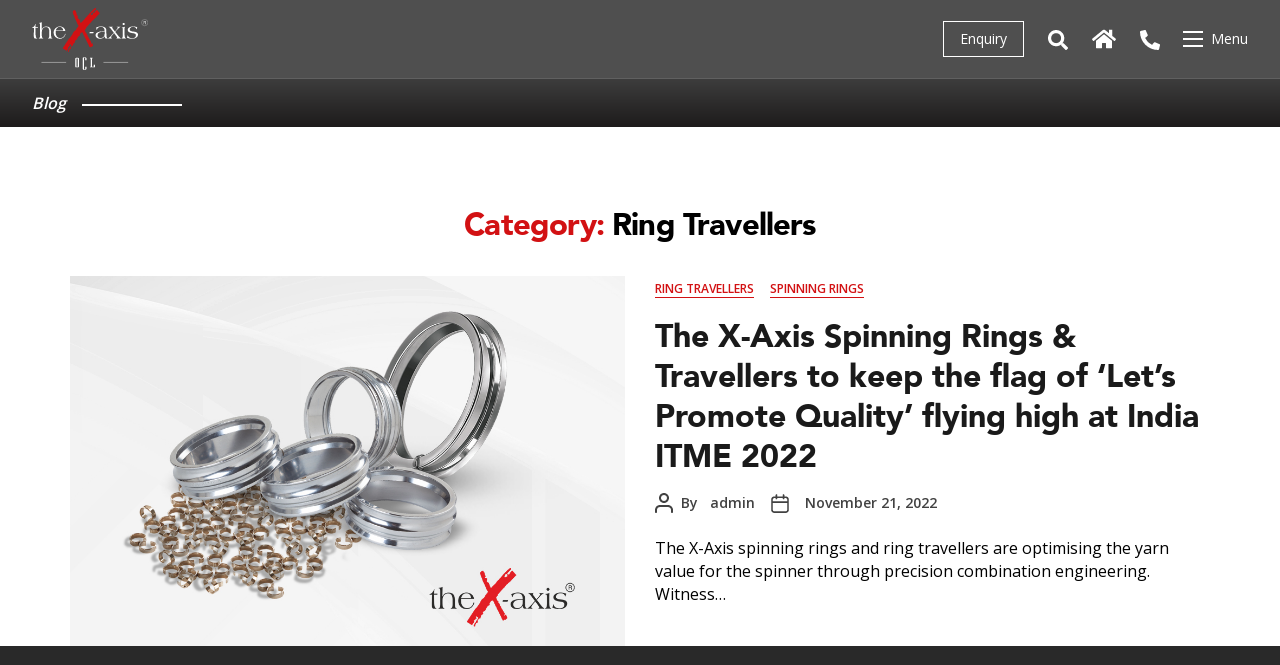

--- FILE ---
content_type: text/html; charset=UTF-8
request_url: https://thex-axis.com/tag/itme-india-2022/
body_size: 12583
content:
<!doctype html>
<html lang="en-US" >

<head>
    <meta charset="UTF-8" />
    <meta name="viewport" content="width=device-width, initial-scale=1" />
    <meta name='robots' content='index, follow, max-image-preview:large, max-snippet:-1, max-video-preview:-1' />
<link rel="alternate" hreflang="en" href="https://thex-axis.com/tag/itme-india-2022/" />
<link rel="alternate" hreflang="ar" href="https://thex-axis.com/ar/tag/itme-india-2022/" />
<link rel="alternate" hreflang="bn" href="https://thex-axis.com/bn/tag/itme-india-2022/" />
<link rel="alternate" hreflang="zh-CN" href="https://thex-axis.com/zh-CN/tag/itme-india-2022/" />
<link rel="alternate" hreflang="zh-TW" href="https://thex-axis.com/zh-TW/tag/itme-india-2022/" />
<link rel="alternate" hreflang="nl" href="https://thex-axis.com/nl/tag/itme-india-2022/" />
<link rel="alternate" hreflang="tl" href="https://thex-axis.com/tl/tag/itme-india-2022/" />
<link rel="alternate" hreflang="fr" href="https://thex-axis.com/fr/tag/itme-india-2022/" />
<link rel="alternate" hreflang="de" href="https://thex-axis.com/de/tag/itme-india-2022/" />
<link rel="alternate" hreflang="el" href="https://thex-axis.com/el/tag/itme-india-2022/" />
<link rel="alternate" hreflang="gu" href="https://thex-axis.com/gu/tag/itme-india-2022/" />
<link rel="alternate" hreflang="hi" href="https://thex-axis.com/hi/tag/itme-india-2022/" />
<link rel="alternate" hreflang="id" href="https://thex-axis.com/id/tag/itme-india-2022/" />
<link rel="alternate" hreflang="it" href="https://thex-axis.com/it/tag/itme-india-2022/" />
<link rel="alternate" hreflang="ja" href="https://thex-axis.com/ja/tag/itme-india-2022/" />
<link rel="alternate" hreflang="ko" href="https://thex-axis.com/ko/tag/itme-india-2022/" />
<link rel="alternate" hreflang="la" href="https://thex-axis.com/la/tag/itme-india-2022/" />
<link rel="alternate" hreflang="my" href="https://thex-axis.com/my/tag/itme-india-2022/" />
<link rel="alternate" hreflang="pt" href="https://thex-axis.com/pt/tag/itme-india-2022/" />
<link rel="alternate" hreflang="ro" href="https://thex-axis.com/ro/tag/itme-india-2022/" />
<link rel="alternate" hreflang="ru" href="https://thex-axis.com/ru/tag/itme-india-2022/" />
<link rel="alternate" hreflang="es" href="https://thex-axis.com/es/tag/itme-india-2022/" />
<link rel="alternate" hreflang="ta" href="https://thex-axis.com/ta/tag/itme-india-2022/" />
<link rel="alternate" hreflang="te" href="https://thex-axis.com/te/tag/itme-india-2022/" />
<link rel="alternate" hreflang="tr" href="https://thex-axis.com/tr/tag/itme-india-2022/" />
<link rel="alternate" hreflang="uk" href="https://thex-axis.com/uk/tag/itme-india-2022/" />
<link rel="alternate" hreflang="ur" href="https://thex-axis.com/ur/tag/itme-india-2022/" />
<link rel="alternate" hreflang="uz" href="https://thex-axis.com/uz/tag/itme-india-2022/" />
<link rel="alternate" hreflang="vi" href="https://thex-axis.com/vi/tag/itme-india-2022/" />

	<!-- This site is optimized with the Yoast SEO plugin v24.7 - https://yoast.com/wordpress/plugins/seo/ -->
	<title>ITME India 2022 Archives - The X-Axis</title>
	<link rel="canonical" href="https://thex-axis.com/tag/itme-india-2022/" />
	<meta property="og:locale" content="en_US" />
	<meta property="og:type" content="article" />
	<meta property="og:title" content="ITME India 2022 Archives - The X-Axis" />
	<meta property="og:url" content="https://thex-axis.com/tag/itme-india-2022/" />
	<meta property="og:site_name" content="The X-Axis" />
	<meta name="twitter:card" content="summary_large_image" />
	<meta name="twitter:site" content="@thexaxisindia" />
	<script type="application/ld+json" class="yoast-schema-graph">{"@context":"https://schema.org","@graph":[{"@type":"CollectionPage","@id":"https://thex-axis.com/tag/itme-india-2022/","url":"https://thex-axis.com/tag/itme-india-2022/","name":"ITME India 2022 Archives - The X-Axis","isPartOf":{"@id":"https://thex-axis.com/#website"},"primaryImageOfPage":{"@id":"https://thex-axis.com/tag/itme-india-2022/#primaryimage"},"image":{"@id":"https://thex-axis.com/tag/itme-india-2022/#primaryimage"},"thumbnailUrl":"https://thex-axis.com/wp-content/uploads/2022/11/Spinning-Rings-and-Travellers-XAxis-India.jpg","breadcrumb":{"@id":"https://thex-axis.com/tag/itme-india-2022/#breadcrumb"},"inLanguage":"en-US"},{"@type":"ImageObject","inLanguage":"en-US","@id":"https://thex-axis.com/tag/itme-india-2022/#primaryimage","url":"https://thex-axis.com/wp-content/uploads/2022/11/Spinning-Rings-and-Travellers-XAxis-India.jpg","contentUrl":"https://thex-axis.com/wp-content/uploads/2022/11/Spinning-Rings-and-Travellers-XAxis-India.jpg","width":1024,"height":683},{"@type":"BreadcrumbList","@id":"https://thex-axis.com/tag/itme-india-2022/#breadcrumb","itemListElement":[{"@type":"ListItem","position":1,"name":"Home","item":"https://thex-axis.com/"},{"@type":"ListItem","position":2,"name":"ITME India 2022"}]},{"@type":"WebSite","@id":"https://thex-axis.com/#website","url":"https://thex-axis.com/","name":"The X-Axis","description":"Textile Spinning Rings &amp; Travellers","publisher":{"@id":"https://thex-axis.com/#organization"},"potentialAction":[{"@type":"SearchAction","target":{"@type":"EntryPoint","urlTemplate":"https://thex-axis.com/?s={search_term_string}"},"query-input":{"@type":"PropertyValueSpecification","valueRequired":true,"valueName":"search_term_string"}}],"inLanguage":"en-US"},{"@type":"Organization","@id":"https://thex-axis.com/#organization","name":"The X-Axis","url":"https://thex-axis.com/","logo":{"@type":"ImageObject","inLanguage":"en-US","@id":"https://thex-axis.com/#/schema/logo/image/","url":"https://thex-axis.com/wp-content/uploads/2021/08/logo_footer-1.svg","contentUrl":"https://thex-axis.com/wp-content/uploads/2021/08/logo_footer-1.svg","width":192,"height":103,"caption":"The X-Axis"},"image":{"@id":"https://thex-axis.com/#/schema/logo/image/"},"sameAs":["https://www.facebook.com/thexaxisindia","https://x.com/thexaxisindia","https://www.linkedin.com/company/the-x-axis","https://www.youtube.com/channel/UCtcr5Lm7bt2CcZWQ3Z7NfZg"]}]}</script>
	<!-- / Yoast SEO plugin. -->


<link rel="alternate" type="application/rss+xml" title="The X-Axis &raquo; Feed" href="https://thex-axis.com/feed/" />
<link rel="alternate" type="application/rss+xml" title="The X-Axis &raquo; Comments Feed" href="https://thex-axis.com/comments/feed/" />
<link rel="alternate" type="application/rss+xml" title="The X-Axis &raquo; ITME India 2022 Tag Feed" href="https://thex-axis.com/tag/itme-india-2022/feed/" />
<style id='wp-img-auto-sizes-contain-inline-css'>
img:is([sizes=auto i],[sizes^="auto," i]){contain-intrinsic-size:3000px 1500px}
/*# sourceURL=wp-img-auto-sizes-contain-inline-css */
</style>
<style id='wp-emoji-styles-inline-css'>

	img.wp-smiley, img.emoji {
		display: inline !important;
		border: none !important;
		box-shadow: none !important;
		height: 1em !important;
		width: 1em !important;
		margin: 0 0.07em !important;
		vertical-align: -0.1em !important;
		background: none !important;
		padding: 0 !important;
	}
/*# sourceURL=wp-emoji-styles-inline-css */
</style>
<link rel='stylesheet' id='contact-form-7-css' href='https://thex-axis.com/wp-content/plugins/contact-form-7/includes/css/styles.css?ver=6.0.5' media='all' />
<link rel='stylesheet' id='wpcf7-redirect-script-frontend-css' href='https://thex-axis.com/wp-content/plugins/wpcf7-redirect/build/css/wpcf7-redirect-frontend.min.css?ver=1.1' media='all' />
<link rel='stylesheet' id='twenty-twenty-one-vendors-css' href='https://thex-axis.com/wp-content/themes/bonoboz/css/vendors.bundle.css?ver=6.9' media='all' />
<link rel='stylesheet' id='twenty-twenty-one-style-css' href='https://thex-axis.com/wp-content/themes/bonoboz/style.css?ver=6.9' media='all' />
<link rel='stylesheet' id='twenty-twenty-one-print-style-css' href='https://thex-axis.com/wp-content/themes/bonoboz/assets/css/print.css?ver=6.9' media='print' />
<script src="https://thex-axis.com/wp-includes/js/jquery/jquery.min.js?ver=3.7.1" id="jquery-core-js"></script>
<script src="https://thex-axis.com/wp-includes/js/jquery/jquery-migrate.min.js?ver=3.4.1" id="jquery-migrate-js"></script>
<link rel="https://api.w.org/" href="https://thex-axis.com/wp-json/" /><link rel="alternate" title="JSON" type="application/json" href="https://thex-axis.com/wp-json/wp/v2/tags/53" /><link rel="EditURI" type="application/rsd+xml" title="RSD" href="https://thex-axis.com/xmlrpc.php?rsd" />
<meta name="generator" content="WordPress 6.9" />
<style>.recentcomments a{display:inline !important;padding:0 !important;margin:0 !important;}</style><link rel="icon" href="https://thex-axis.com/wp-content/uploads/2021/10/favicon.png" sizes="32x32" />
<link rel="icon" href="https://thex-axis.com/wp-content/uploads/2021/10/favicon.png" sizes="192x192" />
<link rel="apple-touch-icon" href="https://thex-axis.com/wp-content/uploads/2021/10/favicon.png" />
<meta name="msapplication-TileImage" content="https://thex-axis.com/wp-content/uploads/2021/10/favicon.png" />
	<!-- Google Tag Manager -->
<script>(function(w,d,s,l,i){w[l]=w[l]||[];w[l].push({'gtm.start':
new Date().getTime(),event:'gtm.js'});var f=d.getElementsByTagName(s)[0],
j=d.createElement(s),dl=l!='dataLayer'?'&l='+l:'';j.async=true;j.src=
'https://www.googletagmanager.com/gtm.js?id='+i+dl;f.parentNode.insertBefore(j,f);
})(window,document,'script','dataLayer','GTM-NDF9DD4');</script>
<!-- End Google Tag Manager -->
    
    <meta name='robots' content='index, follow, max-image-preview:large, max-snippet:-1, max-video-preview:-1' />
<link rel="alternate" hreflang="en" href="https://thex-axis.com/tag/itme-india-2022/" />
<link rel="alternate" hreflang="ar" href="https://thex-axis.com/ar/tag/itme-india-2022/" />
<link rel="alternate" hreflang="bn" href="https://thex-axis.com/bn/tag/itme-india-2022/" />
<link rel="alternate" hreflang="zh-CN" href="https://thex-axis.com/zh-CN/tag/itme-india-2022/" />
<link rel="alternate" hreflang="zh-TW" href="https://thex-axis.com/zh-TW/tag/itme-india-2022/" />
<link rel="alternate" hreflang="nl" href="https://thex-axis.com/nl/tag/itme-india-2022/" />
<link rel="alternate" hreflang="tl" href="https://thex-axis.com/tl/tag/itme-india-2022/" />
<link rel="alternate" hreflang="fr" href="https://thex-axis.com/fr/tag/itme-india-2022/" />
<link rel="alternate" hreflang="de" href="https://thex-axis.com/de/tag/itme-india-2022/" />
<link rel="alternate" hreflang="el" href="https://thex-axis.com/el/tag/itme-india-2022/" />
<link rel="alternate" hreflang="gu" href="https://thex-axis.com/gu/tag/itme-india-2022/" />
<link rel="alternate" hreflang="hi" href="https://thex-axis.com/hi/tag/itme-india-2022/" />
<link rel="alternate" hreflang="id" href="https://thex-axis.com/id/tag/itme-india-2022/" />
<link rel="alternate" hreflang="it" href="https://thex-axis.com/it/tag/itme-india-2022/" />
<link rel="alternate" hreflang="ja" href="https://thex-axis.com/ja/tag/itme-india-2022/" />
<link rel="alternate" hreflang="ko" href="https://thex-axis.com/ko/tag/itme-india-2022/" />
<link rel="alternate" hreflang="la" href="https://thex-axis.com/la/tag/itme-india-2022/" />
<link rel="alternate" hreflang="my" href="https://thex-axis.com/my/tag/itme-india-2022/" />
<link rel="alternate" hreflang="pt" href="https://thex-axis.com/pt/tag/itme-india-2022/" />
<link rel="alternate" hreflang="ro" href="https://thex-axis.com/ro/tag/itme-india-2022/" />
<link rel="alternate" hreflang="ru" href="https://thex-axis.com/ru/tag/itme-india-2022/" />
<link rel="alternate" hreflang="es" href="https://thex-axis.com/es/tag/itme-india-2022/" />
<link rel="alternate" hreflang="ta" href="https://thex-axis.com/ta/tag/itme-india-2022/" />
<link rel="alternate" hreflang="te" href="https://thex-axis.com/te/tag/itme-india-2022/" />
<link rel="alternate" hreflang="tr" href="https://thex-axis.com/tr/tag/itme-india-2022/" />
<link rel="alternate" hreflang="uk" href="https://thex-axis.com/uk/tag/itme-india-2022/" />
<link rel="alternate" hreflang="ur" href="https://thex-axis.com/ur/tag/itme-india-2022/" />
<link rel="alternate" hreflang="uz" href="https://thex-axis.com/uz/tag/itme-india-2022/" />
<link rel="alternate" hreflang="vi" href="https://thex-axis.com/vi/tag/itme-india-2022/" />

	<!-- This site is optimized with the Yoast SEO plugin v24.7 - https://yoast.com/wordpress/plugins/seo/ -->
	<title>ITME India 2022 Archives - The X-Axis</title>
	<link rel="canonical" href="https://thex-axis.com/tag/itme-india-2022/" />
	<meta property="og:locale" content="en_US" />
	<meta property="og:type" content="article" />
	<meta property="og:title" content="ITME India 2022 Archives - The X-Axis" />
	<meta property="og:url" content="https://thex-axis.com/tag/itme-india-2022/" />
	<meta property="og:site_name" content="The X-Axis" />
	<meta name="twitter:card" content="summary_large_image" />
	<meta name="twitter:site" content="@thexaxisindia" />
	<script type="application/ld+json" class="yoast-schema-graph">{"@context":"https://schema.org","@graph":[{"@type":"CollectionPage","@id":"https://thex-axis.com/tag/itme-india-2022/","url":"https://thex-axis.com/tag/itme-india-2022/","name":"ITME India 2022 Archives - The X-Axis","isPartOf":{"@id":"https://thex-axis.com/#website"},"primaryImageOfPage":{"@id":"https://thex-axis.com/tag/itme-india-2022/#primaryimage"},"image":{"@id":"https://thex-axis.com/tag/itme-india-2022/#primaryimage"},"thumbnailUrl":"https://thex-axis.com/wp-content/uploads/2022/11/Spinning-Rings-and-Travellers-XAxis-India.jpg","breadcrumb":{"@id":"https://thex-axis.com/tag/itme-india-2022/#breadcrumb"},"inLanguage":"en-US"},{"@type":"ImageObject","inLanguage":"en-US","@id":"https://thex-axis.com/tag/itme-india-2022/#primaryimage","url":"https://thex-axis.com/wp-content/uploads/2022/11/Spinning-Rings-and-Travellers-XAxis-India.jpg","contentUrl":"https://thex-axis.com/wp-content/uploads/2022/11/Spinning-Rings-and-Travellers-XAxis-India.jpg","width":1024,"height":683},{"@type":"BreadcrumbList","@id":"https://thex-axis.com/tag/itme-india-2022/#breadcrumb","itemListElement":[{"@type":"ListItem","position":1,"name":"Home","item":"https://thex-axis.com/"},{"@type":"ListItem","position":2,"name":"ITME India 2022"}]},{"@type":"WebSite","@id":"https://thex-axis.com/#website","url":"https://thex-axis.com/","name":"The X-Axis","description":"Textile Spinning Rings &amp; Travellers","publisher":{"@id":"https://thex-axis.com/#organization"},"potentialAction":[{"@type":"SearchAction","target":{"@type":"EntryPoint","urlTemplate":"https://thex-axis.com/?s={search_term_string}"},"query-input":{"@type":"PropertyValueSpecification","valueRequired":true,"valueName":"search_term_string"}}],"inLanguage":"en-US"},{"@type":"Organization","@id":"https://thex-axis.com/#organization","name":"The X-Axis","url":"https://thex-axis.com/","logo":{"@type":"ImageObject","inLanguage":"en-US","@id":"https://thex-axis.com/#/schema/logo/image/","url":"https://thex-axis.com/wp-content/uploads/2021/08/logo_footer-1.svg","contentUrl":"https://thex-axis.com/wp-content/uploads/2021/08/logo_footer-1.svg","width":192,"height":103,"caption":"The X-Axis"},"image":{"@id":"https://thex-axis.com/#/schema/logo/image/"},"sameAs":["https://www.facebook.com/thexaxisindia","https://x.com/thexaxisindia","https://www.linkedin.com/company/the-x-axis","https://www.youtube.com/channel/UCtcr5Lm7bt2CcZWQ3Z7NfZg"]}]}</script>
	<!-- / Yoast SEO plugin. -->


<link rel="alternate" type="application/rss+xml" title="The X-Axis &raquo; Feed" href="https://thex-axis.com/feed/" />
<link rel="alternate" type="application/rss+xml" title="The X-Axis &raquo; Comments Feed" href="https://thex-axis.com/comments/feed/" />
<link rel="alternate" type="application/rss+xml" title="The X-Axis &raquo; ITME India 2022 Tag Feed" href="https://thex-axis.com/tag/itme-india-2022/feed/" />
<link rel="https://api.w.org/" href="https://thex-axis.com/wp-json/" /><link rel="alternate" title="JSON" type="application/json" href="https://thex-axis.com/wp-json/wp/v2/tags/53" /><link rel="EditURI" type="application/rsd+xml" title="RSD" href="https://thex-axis.com/xmlrpc.php?rsd" />
<meta name="generator" content="WordPress 6.9" />
<style>.recentcomments a{display:inline !important;padding:0 !important;margin:0 !important;}</style><link rel="icon" href="https://thex-axis.com/wp-content/uploads/2021/10/favicon.png" sizes="32x32" />
<link rel="icon" href="https://thex-axis.com/wp-content/uploads/2021/10/favicon.png" sizes="192x192" />
<link rel="apple-touch-icon" href="https://thex-axis.com/wp-content/uploads/2021/10/favicon.png" />
<meta name="msapplication-TileImage" content="https://thex-axis.com/wp-content/uploads/2021/10/favicon.png" />
<style id='global-styles-inline-css'>
:root{--wp--preset--aspect-ratio--square: 1;--wp--preset--aspect-ratio--4-3: 4/3;--wp--preset--aspect-ratio--3-4: 3/4;--wp--preset--aspect-ratio--3-2: 3/2;--wp--preset--aspect-ratio--2-3: 2/3;--wp--preset--aspect-ratio--16-9: 16/9;--wp--preset--aspect-ratio--9-16: 9/16;--wp--preset--color--black: #000000;--wp--preset--color--cyan-bluish-gray: #abb8c3;--wp--preset--color--white: #ffffff;--wp--preset--color--pale-pink: #f78da7;--wp--preset--color--vivid-red: #cf2e2e;--wp--preset--color--luminous-vivid-orange: #ff6900;--wp--preset--color--luminous-vivid-amber: #fcb900;--wp--preset--color--light-green-cyan: #7bdcb5;--wp--preset--color--vivid-green-cyan: #00d084;--wp--preset--color--pale-cyan-blue: #8ed1fc;--wp--preset--color--vivid-cyan-blue: #0693e3;--wp--preset--color--vivid-purple: #9b51e0;--wp--preset--gradient--vivid-cyan-blue-to-vivid-purple: linear-gradient(135deg,rgb(6,147,227) 0%,rgb(155,81,224) 100%);--wp--preset--gradient--light-green-cyan-to-vivid-green-cyan: linear-gradient(135deg,rgb(122,220,180) 0%,rgb(0,208,130) 100%);--wp--preset--gradient--luminous-vivid-amber-to-luminous-vivid-orange: linear-gradient(135deg,rgb(252,185,0) 0%,rgb(255,105,0) 100%);--wp--preset--gradient--luminous-vivid-orange-to-vivid-red: linear-gradient(135deg,rgb(255,105,0) 0%,rgb(207,46,46) 100%);--wp--preset--gradient--very-light-gray-to-cyan-bluish-gray: linear-gradient(135deg,rgb(238,238,238) 0%,rgb(169,184,195) 100%);--wp--preset--gradient--cool-to-warm-spectrum: linear-gradient(135deg,rgb(74,234,220) 0%,rgb(151,120,209) 20%,rgb(207,42,186) 40%,rgb(238,44,130) 60%,rgb(251,105,98) 80%,rgb(254,248,76) 100%);--wp--preset--gradient--blush-light-purple: linear-gradient(135deg,rgb(255,206,236) 0%,rgb(152,150,240) 100%);--wp--preset--gradient--blush-bordeaux: linear-gradient(135deg,rgb(254,205,165) 0%,rgb(254,45,45) 50%,rgb(107,0,62) 100%);--wp--preset--gradient--luminous-dusk: linear-gradient(135deg,rgb(255,203,112) 0%,rgb(199,81,192) 50%,rgb(65,88,208) 100%);--wp--preset--gradient--pale-ocean: linear-gradient(135deg,rgb(255,245,203) 0%,rgb(182,227,212) 50%,rgb(51,167,181) 100%);--wp--preset--gradient--electric-grass: linear-gradient(135deg,rgb(202,248,128) 0%,rgb(113,206,126) 100%);--wp--preset--gradient--midnight: linear-gradient(135deg,rgb(2,3,129) 0%,rgb(40,116,252) 100%);--wp--preset--font-size--small: 13px;--wp--preset--font-size--medium: 20px;--wp--preset--font-size--large: 36px;--wp--preset--font-size--x-large: 42px;--wp--preset--spacing--20: 0.44rem;--wp--preset--spacing--30: 0.67rem;--wp--preset--spacing--40: 1rem;--wp--preset--spacing--50: 1.5rem;--wp--preset--spacing--60: 2.25rem;--wp--preset--spacing--70: 3.38rem;--wp--preset--spacing--80: 5.06rem;--wp--preset--shadow--natural: 6px 6px 9px rgba(0, 0, 0, 0.2);--wp--preset--shadow--deep: 12px 12px 50px rgba(0, 0, 0, 0.4);--wp--preset--shadow--sharp: 6px 6px 0px rgba(0, 0, 0, 0.2);--wp--preset--shadow--outlined: 6px 6px 0px -3px rgb(255, 255, 255), 6px 6px rgb(0, 0, 0);--wp--preset--shadow--crisp: 6px 6px 0px rgb(0, 0, 0);}:where(.is-layout-flex){gap: 0.5em;}:where(.is-layout-grid){gap: 0.5em;}body .is-layout-flex{display: flex;}.is-layout-flex{flex-wrap: wrap;align-items: center;}.is-layout-flex > :is(*, div){margin: 0;}body .is-layout-grid{display: grid;}.is-layout-grid > :is(*, div){margin: 0;}:where(.wp-block-columns.is-layout-flex){gap: 2em;}:where(.wp-block-columns.is-layout-grid){gap: 2em;}:where(.wp-block-post-template.is-layout-flex){gap: 1.25em;}:where(.wp-block-post-template.is-layout-grid){gap: 1.25em;}.has-black-color{color: var(--wp--preset--color--black) !important;}.has-cyan-bluish-gray-color{color: var(--wp--preset--color--cyan-bluish-gray) !important;}.has-white-color{color: var(--wp--preset--color--white) !important;}.has-pale-pink-color{color: var(--wp--preset--color--pale-pink) !important;}.has-vivid-red-color{color: var(--wp--preset--color--vivid-red) !important;}.has-luminous-vivid-orange-color{color: var(--wp--preset--color--luminous-vivid-orange) !important;}.has-luminous-vivid-amber-color{color: var(--wp--preset--color--luminous-vivid-amber) !important;}.has-light-green-cyan-color{color: var(--wp--preset--color--light-green-cyan) !important;}.has-vivid-green-cyan-color{color: var(--wp--preset--color--vivid-green-cyan) !important;}.has-pale-cyan-blue-color{color: var(--wp--preset--color--pale-cyan-blue) !important;}.has-vivid-cyan-blue-color{color: var(--wp--preset--color--vivid-cyan-blue) !important;}.has-vivid-purple-color{color: var(--wp--preset--color--vivid-purple) !important;}.has-black-background-color{background-color: var(--wp--preset--color--black) !important;}.has-cyan-bluish-gray-background-color{background-color: var(--wp--preset--color--cyan-bluish-gray) !important;}.has-white-background-color{background-color: var(--wp--preset--color--white) !important;}.has-pale-pink-background-color{background-color: var(--wp--preset--color--pale-pink) !important;}.has-vivid-red-background-color{background-color: var(--wp--preset--color--vivid-red) !important;}.has-luminous-vivid-orange-background-color{background-color: var(--wp--preset--color--luminous-vivid-orange) !important;}.has-luminous-vivid-amber-background-color{background-color: var(--wp--preset--color--luminous-vivid-amber) !important;}.has-light-green-cyan-background-color{background-color: var(--wp--preset--color--light-green-cyan) !important;}.has-vivid-green-cyan-background-color{background-color: var(--wp--preset--color--vivid-green-cyan) !important;}.has-pale-cyan-blue-background-color{background-color: var(--wp--preset--color--pale-cyan-blue) !important;}.has-vivid-cyan-blue-background-color{background-color: var(--wp--preset--color--vivid-cyan-blue) !important;}.has-vivid-purple-background-color{background-color: var(--wp--preset--color--vivid-purple) !important;}.has-black-border-color{border-color: var(--wp--preset--color--black) !important;}.has-cyan-bluish-gray-border-color{border-color: var(--wp--preset--color--cyan-bluish-gray) !important;}.has-white-border-color{border-color: var(--wp--preset--color--white) !important;}.has-pale-pink-border-color{border-color: var(--wp--preset--color--pale-pink) !important;}.has-vivid-red-border-color{border-color: var(--wp--preset--color--vivid-red) !important;}.has-luminous-vivid-orange-border-color{border-color: var(--wp--preset--color--luminous-vivid-orange) !important;}.has-luminous-vivid-amber-border-color{border-color: var(--wp--preset--color--luminous-vivid-amber) !important;}.has-light-green-cyan-border-color{border-color: var(--wp--preset--color--light-green-cyan) !important;}.has-vivid-green-cyan-border-color{border-color: var(--wp--preset--color--vivid-green-cyan) !important;}.has-pale-cyan-blue-border-color{border-color: var(--wp--preset--color--pale-cyan-blue) !important;}.has-vivid-cyan-blue-border-color{border-color: var(--wp--preset--color--vivid-cyan-blue) !important;}.has-vivid-purple-border-color{border-color: var(--wp--preset--color--vivid-purple) !important;}.has-vivid-cyan-blue-to-vivid-purple-gradient-background{background: var(--wp--preset--gradient--vivid-cyan-blue-to-vivid-purple) !important;}.has-light-green-cyan-to-vivid-green-cyan-gradient-background{background: var(--wp--preset--gradient--light-green-cyan-to-vivid-green-cyan) !important;}.has-luminous-vivid-amber-to-luminous-vivid-orange-gradient-background{background: var(--wp--preset--gradient--luminous-vivid-amber-to-luminous-vivid-orange) !important;}.has-luminous-vivid-orange-to-vivid-red-gradient-background{background: var(--wp--preset--gradient--luminous-vivid-orange-to-vivid-red) !important;}.has-very-light-gray-to-cyan-bluish-gray-gradient-background{background: var(--wp--preset--gradient--very-light-gray-to-cyan-bluish-gray) !important;}.has-cool-to-warm-spectrum-gradient-background{background: var(--wp--preset--gradient--cool-to-warm-spectrum) !important;}.has-blush-light-purple-gradient-background{background: var(--wp--preset--gradient--blush-light-purple) !important;}.has-blush-bordeaux-gradient-background{background: var(--wp--preset--gradient--blush-bordeaux) !important;}.has-luminous-dusk-gradient-background{background: var(--wp--preset--gradient--luminous-dusk) !important;}.has-pale-ocean-gradient-background{background: var(--wp--preset--gradient--pale-ocean) !important;}.has-electric-grass-gradient-background{background: var(--wp--preset--gradient--electric-grass) !important;}.has-midnight-gradient-background{background: var(--wp--preset--gradient--midnight) !important;}.has-small-font-size{font-size: var(--wp--preset--font-size--small) !important;}.has-medium-font-size{font-size: var(--wp--preset--font-size--medium) !important;}.has-large-font-size{font-size: var(--wp--preset--font-size--large) !important;}.has-x-large-font-size{font-size: var(--wp--preset--font-size--x-large) !important;}
/*# sourceURL=global-styles-inline-css */
</style>
</head>

<body>
	<!-- Google Tag Manager (noscript) -->
<noscript><iframe src="https://www.googletagmanager.com/ns.html?id=GTM-NDF9DD4"
height="0" width="0" style="display:none;visibility:hidden"></iframe></noscript>
<!-- End Google Tag Manager (noscript) -->
    <div id="wrapper">
        <header id="header">
            <a href="https://thex-axis.com/" class="brand"><img
                    src="https://thex-axis.com/wp-content/themes/bonoboz/images/logo.svg" alt=""></a>

            <ul class="header__link">
                <li class="header__link__item gtranslate_li"><div class="gtranslate__block"><div class="gtranslate_wrapper" id="gt-wrapper-50086465"></div></div></li>
                <li class="header__link__item">
                    <a href="javascript:void(0);" class="btn btn--white-outline" data-modal="#enquiry">Enquiry</a>
                </li>
                <li class="header__link__item header__link__item--search">
                    <a href="javascript:void(0);" id="search_icon">
                        <svg xmlns="http://www.w3.org/2000/svg" viewBox="0 0 512 512">
                            <path fill="currentColor"
                                d="M505 442.7L405.3 343c-4.5-4.5-10.6-7-17-7H372c27.6-35.3 44-79.7 44-128C416 93.1 322.9 0 208 0S0 93.1 0 208s93.1 208 208 208c48.3 0 92.7-16.4 128-44v16.3c0 6.4 2.5 12.5 7 17l99.7 99.7c9.4 9.4 24.6 9.4 33.9 0l28.3-28.3c9.4-9.4 9.4-24.6.1-34zM208 336c-70.7 0-128-57.2-128-128 0-70.7 57.2-128 128-128 70.7 0 128 57.2 128 128 0 70.7-57.2 128-128 128z">
                            </path>
                        </svg>
                    </a>
                </li>
                <li class="header__link__item header__link__item--home">
                    <a href="https://thex-axis.com/">
                        <svg xmlns="http://www.w3.org/2000/svg" viewBox="0 0 576 512">
                            <path fill="currentColor"
                                d="M280.37 148.26L96 300.11V464a16 16 0 0 0 16 16l112.06-.29a16 16 0 0 0 15.92-16V368a16 16 0 0 1 16-16h64a16 16 0 0 1 16 16v95.64a16 16 0 0 0 16 16.05L464 480a16 16 0 0 0 16-16V300L295.67 148.26a12.19 12.19 0 0 0-15.3 0zM571.6 251.47L488 182.56V44.05a12 12 0 0 0-12-12h-56a12 12 0 0 0-12 12v72.61L318.47 43a48 48 0 0 0-61 0L4.34 251.47a12 12 0 0 0-1.6 16.9l25.5 31A12 12 0 0 0 45.15 301l235.22-193.74a12.19 12.19 0 0 1 15.3 0L530.9 301a12 12 0 0 0 16.9-1.6l25.5-31a12 12 0 0 0-1.7-16.93z">
                            </path>
                        </svg>
                    </a>
                </li>
                <li class="header__link__item">
                    <a href="https://thex-axis.com/contact">
                        <svg xmlns="http://www.w3.org/2000/svg" viewBox="0 0 512 512">
                            <path fill="currentColor"
                                d="M497.39 361.8l-112-48a24 24 0 0 0-28 6.9l-49.6 60.6A370.66 370.66 0 0 1 130.6 204.11l60.6-49.6a23.94 23.94 0 0 0 6.9-28l-48-112A24.16 24.16 0 0 0 122.6.61l-104 24A24 24 0 0 0 0 48c0 256.5 207.9 464 464 464a24 24 0 0 0 23.4-18.6l24-104a24.29 24.29 0 0 0-14.01-27.6z">
                            </path>
                        </svg>
                    </a>
                </li>
            </ul>
        </header>

        <div id="hamburger">
            <span class="hamburger__icon">
                <span></span>
            </span>
            <span class="hamburger__text">Menu</span>
        </div>
                <div id="sidebar">
            <div class="navbar-line"></div>
            <nav class="navbar">
                <ul id="primary-menu-list" class="menu-wrapper"><li id="menu-item-563" class="menu-item menu-item-type-post_type menu-item-object-page menu-item-home menu-item-563"><a href="https://thex-axis.com/">Home</a></li>
<li id="menu-item-566" class="menu-item menu-item-type-post_type menu-item-object-page menu-item-566"><a href="https://thex-axis.com/corporate/">Corporate</a></li>
<li id="menu-item-569" class="menu-item menu-item-type-post_type menu-item-object-page menu-item-569"><a href="https://thex-axis.com/spinning-rings/">Spinning Rings</a></li>
<li id="menu-item-567" class="menu-item menu-item-type-post_type menu-item-object-page menu-item-567"><a href="https://thex-axis.com/ring-travellers/">Ring Travellers</a></li>
<li id="menu-item-568" class="menu-item menu-item-type-post_type menu-item-object-page menu-item-568"><a href="https://thex-axis.com/specialised-rings/">Specialised Rings</a></li>
<li id="menu-item-570" class="menu-item menu-item-type-post_type menu-item-object-page menu-item-570"><a href="https://thex-axis.com/accessories/">Accessories</a></li>
<li id="menu-item-564" class="menu-item menu-item-type-post_type menu-item-object-page current_page_parent menu-item-564"><a href="https://thex-axis.com/blog/">Blog</a></li>
<li id="menu-item-565" class="menu-item menu-item-type-post_type menu-item-object-page menu-item-565"><a href="https://thex-axis.com/contact/">Contact</a></li>
</ul>            </nav>
        </div>
                <div id="search">
            <a href="javascript:void(0);" id="search_close">&times;</a>
            <form role="search"  method="get" class="search-form" action="https://thex-axis.com/">
	<div class="search__form">
	<input type="search" id="search-form-1" class="form-control" placeholder="Type Keyword(s) Here" value="" name="s" autocomplete="off" />
		<button type="submit" class="btn btn--red btn--lg btn--red--hover-border btn--hover-shine"><span>Search</span></button>
		</div>
</form>
        </div>
        <div id="enquiry" class="modal-container">
            <div class="modal">
                <div class="modal__head">
                    <span class="modal__title">Enquiry</span>
                    <a href="javascript:void(0)" class="modal__close" data-close="true">&times;</a>
                </div>
                <div class="modal__body">
                    
<div class="wpcf7 no-js" id="wpcf7-f676-o1" lang="en-US" dir="ltr" data-wpcf7-id="676">
<div class="screen-reader-response"><p role="status" aria-live="polite" aria-atomic="true"></p> <ul></ul></div>
<form action="/tag/itme-india-2022/#wpcf7-f676-o1" method="post" class="wpcf7-form init row contact-form" aria-label="Contact form" enctype="multipart/form-data" novalidate="novalidate" data-status="init">
<div style="display: none;">
<input type="hidden" name="_wpcf7" value="676" />
<input type="hidden" name="_wpcf7_version" value="6.0.5" />
<input type="hidden" name="_wpcf7_locale" value="en_US" />
<input type="hidden" name="_wpcf7_unit_tag" value="wpcf7-f676-o1" />
<input type="hidden" name="_wpcf7_container_post" value="0" />
<input type="hidden" name="_wpcf7_posted_data_hash" value="" />
<input type="hidden" name="_wpcf7_recaptcha_response" value="" />
</div>
<div class="form-group col-6 col-sm-12">
	<p><span class="wpcf7-form-control-wrap" data-name="fullname"><input size="40" maxlength="400" class="wpcf7-form-control wpcf7-text wpcf7-validates-as-required form-control" id="yourname" aria-required="true" aria-invalid="false" placeholder="Name*" value="" type="text" name="fullname" /></span>
	</p>
</div>
<div class="form-group col-6 col-sm-12">
	<p><span class="wpcf7-form-control-wrap" data-name="company"><input size="40" maxlength="400" class="wpcf7-form-control wpcf7-text wpcf7-validates-as-required form-control" aria-required="true" aria-invalid="false" placeholder="Company Name*" value="" type="text" name="company" /></span>
	</p>
</div>
<div class="form-group col-12 col-sm-12">
	<p><span class="wpcf7-form-control-wrap" data-name="designation"><input size="40" maxlength="400" class="wpcf7-form-control wpcf7-text wpcf7-validates-as-required form-control" aria-required="true" aria-invalid="false" placeholder="Designation*" value="" type="text" name="designation" /></span>
	</p>
</div>
<div class="form-group col-6 col-sm-12">
	<p><span class="wpcf7-form-control-wrap" data-name="landlin"><input size="40" maxlength="400" class="wpcf7-form-control wpcf7-tel wpcf7-text wpcf7-validates-as-tel form-control" aria-invalid="false" placeholder="Landline" value="" type="tel" name="landlin" /></span>
	</p>
</div>
<div class="form-group col-6 col-sm-12">
	<p><span class="wpcf7-form-control-wrap" data-name="phone"><input size="40" maxlength="400" class="wpcf7-form-control wpcf7-tel wpcf7-validates-as-required wpcf7-text wpcf7-validates-as-tel form-control" aria-required="true" aria-invalid="false" placeholder="Mobile*" value="" type="tel" name="phone" /></span>
	</p>
</div>
<div class="form-group col-6 col-sm-12">
	<p><span class="wpcf7-form-control-wrap" data-name="email"><input size="40" maxlength="400" class="wpcf7-form-control wpcf7-email wpcf7-validates-as-required wpcf7-text wpcf7-validates-as-email form-control" id="hdrEmailOTP" aria-required="true" aria-invalid="false" placeholder="Email*" value="" type="email" name="email" /></span><br />
<span id="hdrAlertMessage"></span>
	</p>
</div>
<div class="form-group col-6 col-sm-12">
	<p><span class="wpcf7-form-control-wrap" data-name="file"><input size="40" class="wpcf7-form-control wpcf7-file form-control" accept=".jpg,.jpeg,.png,.pdf,.doc,.docx,.ppt,.pptx" aria-invalid="false" type="file" name="file" /></span>
	</p>
</div>
<div class="form-group col-6 col-sm-12" style="display:none;">
	<p><span class="wpcf7-form-control-wrap" data-name="OTPDEMO"><input size="40" maxlength="400" class="wpcf7-form-control wpcf7-text form-control" id="hdrEmailOTPFieldDemo" aria-invalid="false" placeholder="OTP" value="" type="text" name="OTPDEMO" /></span>
	</p>
</div>
<div class="form-group col-6 col-sm-12" id="tempField">
	<p><span class="wpcf7-form-control-wrap" data-name="OTP"><input size="40" maxlength="400" class="wpcf7-form-control wpcf7-text wpcf7-validates-as-required form-control" id="hdrEmailOTPField" aria-required="true" aria-invalid="false" placeholder="OTP" value="" type="text" name="OTP" /></span>
	</p>
</div>
<div class="form-group col-6 col-sm-12">
	<p><label>Select Products</label>
	</p>
	<p class="products-scroll"><span class="wpcf7-form-control-wrap" data-name="products"><span class="wpcf7-form-control wpcf7-checkbox"><span class="wpcf7-list-item first"><label><input type="checkbox" name="products[]" value="Spinning Rings - X Optimax" /><span class="wpcf7-list-item-label">Spinning Rings - X Optimax</span></label></span><span class="wpcf7-list-item"><label><input type="checkbox" name="products[]" value="Spinning Rings - XL - R" /><span class="wpcf7-list-item-label">Spinning Rings - XL - R</span></label></span><span class="wpcf7-list-item"><label><input type="checkbox" name="products[]" value="Spinning Rings - XL - C" /><span class="wpcf7-list-item-label">Spinning Rings - XL - C</span></label></span><span class="wpcf7-list-item"><label><input type="checkbox" name="products[]" value="Spinning Rings - X Tensa" /><span class="wpcf7-list-item-label">Spinning Rings - X Tensa</span></label></span><span class="wpcf7-list-item"><label><input type="checkbox" name="products[]" value="Spinning Rings - X Gen Rings" /><span class="wpcf7-list-item-label">Spinning Rings - X Gen Rings</span></label></span><span class="wpcf7-list-item"><label><input type="checkbox" name="products[]" value="Spinning Rings - Special Sizes Rings" /><span class="wpcf7-list-item-label">Spinning Rings - Special Sizes Rings</span></label></span><span class="wpcf7-list-item"><label><input type="checkbox" name="products[]" value="Spinning Rings - xl-n" /><span class="wpcf7-list-item-label">Spinning Rings - xl-n</span></label></span><span class="wpcf7-list-item"><label><input type="checkbox" name="products[]" value="Ring Travellers - X Optimax" /><span class="wpcf7-list-item-label">Ring Travellers - X Optimax</span></label></span><span class="wpcf7-list-item"><label><input type="checkbox" name="products[]" value="Ring Travellers - xlrs" /><span class="wpcf7-list-item-label">Ring Travellers - xlrs</span></label></span><span class="wpcf7-list-item"><label><input type="checkbox" name="products[]" value="Ring Travellers - xl-cs" /><span class="wpcf7-list-item-label">Ring Travellers - xl-cs</span></label></span><span class="wpcf7-list-item"><label><input type="checkbox" name="products[]" value="Ring Travellers - xendowrs" /><span class="wpcf7-list-item-label">Ring Travellers - xendowrs</span></label></span><span class="wpcf7-list-item"><label><input type="checkbox" name="products[]" value="Ring Travellers - xendowcs" /><span class="wpcf7-list-item-label">Ring Travellers - xendowcs</span></label></span><span class="wpcf7-list-item"><label><input type="checkbox" name="products[]" value="Ring Travellers - Xgen RS" /><span class="wpcf7-list-item-label">Ring Travellers - Xgen RS</span></label></span><span class="wpcf7-list-item"><label><input type="checkbox" name="products[]" value="Ring Travellers - xgencs" /><span class="wpcf7-list-item-label">Ring Travellers - xgencs</span></label></span><span class="wpcf7-list-item last"><label><input type="checkbox" name="products[]" value="Ring Travellers - Jtraveller" /><span class="wpcf7-list-item-label">Ring Travellers - Jtraveller</span></label></span></span></span>
	</p>
</div>
<div class="form-group col-6 col-sm-12">
	<p><span class="wpcf7-form-control-wrap" data-name="textarea"><textarea cols="40" rows="2" maxlength="2000" class="wpcf7-form-control wpcf7-textarea form-control" aria-invalid="false" placeholder="Description" name="textarea"></textarea></span>
	</p>
</div>
<div class="col-12">
	<p><input class="wpcf7-form-control wpcf7-submit has-spinner btn btn--red mt-3 btn--lg hdrSendbutton" type="submit" value="Send" />
	</p>
</div><div class="wpcf7-response-output" aria-hidden="true"></div>
</form>
</div>
                </div>
            </div>
        </div><div id="header_down">
    <nav class="breadcrumb">
        <ol class="breadcrumb__list">
            <li class="breadcrumb__item active">
                <span>Blog</span>
            </li>
        </ol>
    </nav>
</div>

<div class="under-header">
    <div class="container page-section">
        <div class="archive-header-inner section-inner medium text-center ">
                        <h1 class="archive-title" style="margin-bottom: 32px;"><span class="color-accent">Category:</span>
                <span>Ring Travellers</span>
            </h1>
        </div>
        <div class="blog-list">

            <div class="blog-list__item">

                <div class="row">


                                        <div class="col-6">
                                                <a href="https://thex-axis.com/the-x-axis-spinning-rings-travellers-to-keep-the-flag-of-lets-promote-quality-flying-high-at-itme-india-2022/" alt="">
                            <img width="1024" height="683" src="https://thex-axis.com/wp-content/uploads/2022/11/Spinning-Rings-and-Travellers-XAxis-India.jpg" class="attachment-post-thumbnail size-post-thumbnail wp-post-image" alt="" decoding="async" fetchpriority="high" style="width:100%;height:66.7%;max-width:1024px;" />                        </a>
                                            </div>
                    <div class="col-6">
                        <ul class="blog-categories">
                            <li><a href="https://thex-axis.com/beta/category/ring-travellers/">RING TRAVELLERS</a></li>
                            <li><a href="https://thex-axis.com/beta/category/spinning-rings/">Spinning Rings</a></li>
                        </ul>
                        <h3 class="blog-title">
                            <a
                                href="blog-details.html"><a href="https://thex-axis.com/the-x-axis-spinning-rings-travellers-to-keep-the-flag-of-lets-promote-quality-flying-high-at-itme-india-2022/">The X-Axis Spinning Rings &#038; Travellers to keep the flag of ‘Let’s Promote Quality’ flying high at India ITME 2022</a></a>
                        </h3>
                        <ul class="blog-info">
                            <li>
                                <svg xmlns="http://www.w3.org/2000/svg" width="18" height="20" viewBox="0 0 18 20">
                                    <path fill="currentColor"
                                        d="M18,19 C18,19.5522847 17.5522847,20 17,20 C16.4477153,20 16,19.5522847 16,19 L16,17 C16,15.3431458 14.6568542,14 13,14 L5,14 C3.34314575,14 2,15.3431458 2,17 L2,19 C2,19.5522847 1.55228475,20 1,20 C0.44771525,20 0,19.5522847 0,19 L0,17 C0,14.2385763 2.23857625,12 5,12 L13,12 C15.7614237,12 18,14.2385763 18,17 L18,19 Z M9,10 C6.23857625,10 4,7.76142375 4,5 C4,2.23857625 6.23857625,0 9,0 C11.7614237,0 14,2.23857625 14,5 C14,7.76142375 11.7614237,10 9,10 Z M9,8 C10.6568542,8 12,6.65685425 12,5 C12,3.34314575 10.6568542,2 9,2 C7.34314575,2 6,3.34314575 6,5 C6,6.65685425 7.34314575,8 9,8 Z">
                                    </path>
                                </svg>
                                <span>By <a href="#"><span class="byline"><a href="https://thex-axis.com/author/admin/" rel="author">admin</a></span></a></span>
                            </li>
                            <li>
                                <svg xmlns="http://www.w3.org/2000/svg" width="18" height="19" viewBox="0 0 18 19">
                                    <path fill="currentColor"
                                        d="M4.60069444,4.09375 L3.25,4.09375 C2.47334957,4.09375 1.84375,4.72334957 1.84375,5.5 L1.84375,7.26736111 L16.15625,7.26736111 L16.15625,5.5 C16.15625,4.72334957 15.5266504,4.09375 14.75,4.09375 L13.3993056,4.09375 L13.3993056,4.55555556 C13.3993056,5.02154581 13.0215458,5.39930556 12.5555556,5.39930556 C12.0895653,5.39930556 11.7118056,5.02154581 11.7118056,4.55555556 L11.7118056,4.09375 L6.28819444,4.09375 L6.28819444,4.55555556 C6.28819444,5.02154581 5.9104347,5.39930556 5.44444444,5.39930556 C4.97845419,5.39930556 4.60069444,5.02154581 4.60069444,4.55555556 L4.60069444,4.09375 Z M6.28819444,2.40625 L11.7118056,2.40625 L11.7118056,1 C11.7118056,0.534009742 12.0895653,0.15625 12.5555556,0.15625 C13.0215458,0.15625 13.3993056,0.534009742 13.3993056,1 L13.3993056,2.40625 L14.75,2.40625 C16.4586309,2.40625 17.84375,3.79136906 17.84375,5.5 L17.84375,15.875 C17.84375,17.5836309 16.4586309,18.96875 14.75,18.96875 L3.25,18.96875 C1.54136906,18.96875 0.15625,17.5836309 0.15625,15.875 L0.15625,5.5 C0.15625,3.79136906 1.54136906,2.40625 3.25,2.40625 L4.60069444,2.40625 L4.60069444,1 C4.60069444,0.534009742 4.97845419,0.15625 5.44444444,0.15625 C5.9104347,0.15625 6.28819444,0.534009742 6.28819444,1 L6.28819444,2.40625 Z M1.84375,8.95486111 L1.84375,15.875 C1.84375,16.6516504 2.47334957,17.28125 3.25,17.28125 L14.75,17.28125 C15.5266504,17.28125 16.15625,16.6516504 16.15625,15.875 L16.15625,8.95486111 L1.84375,8.95486111 Z">
                                    </path>
                                </svg>
                                <span><a href="#"><span class="posted-on"><time class="entry-date published updated" datetime="2022-11-21T17:57:29+05:30">November 21, 2022</time></span></a></span>
                            </li>
                        </ul>
                        <p><p>The X-Axis spinning rings and ring travellers are optimising the yarn value for the spinner through precision combination engineering. Witness&#8230;</p>
</p>
                    </div>
                                    </div>
            </div>
        </div>
    </div>
</div>
   <footer class="section fp-auto-height" id="footer">
				<div class="container">
					<div class="row">
					  	<div class="col-3 col-sm-12 mb-sm-48" data-aos-offset="0" data-aos-once="true" data-aos="zoom-in-right">
							<a href="index.html" class="brand mb">
								<img src="https://thex-axis.com/wp-content/themes/bonoboz/images/logo.svg" alt="">
							</a>
							<div class="foo-col">
								<span class="foo-col__icon">
									<svg xmlns="http://www.w3.org/2000/svg" viewBox="0 0 384 512">
										<path fill="currentColor" d="M172.268 501.67C26.97 291.031 0 269.413 0 192 0 85.961 85.961 0 192 0s192 85.961 192 192c0 77.413-26.97 99.031-172.268 309.67-9.535 13.774-29.93 13.773-39.464 0zM192 272c44.183 0 80-35.817 80-80s-35.817-80-80-80-80 35.817-80 80 35.817 80 80 80z"></path>
									</svg>
								</span>
								<div class="foo-col__content">
									<p>Rimtex Engineering Pvt. Ltd
										(An ISO 9001:2015 TUV Certified co)
										Regd office & plant : 2701,
										GIDC Phase IV, Wadhwan 363 035,
									  Gujarat, India</p>
								</div>
							</div>
							<div class="foo-col">
								<span class="foo-col__icon">
									<svg xmlns="http://www.w3.org/2000/svg" viewBox="0 0 512 512">
										<path fill="currentColor" d="M497.39 361.8l-112-48a24 24 0 0 0-28 6.9l-49.6 60.6A370.66 370.66 0 0 1 130.6 204.11l60.6-49.6a23.94 23.94 0 0 0 6.9-28l-48-112A24.16 24.16 0 0 0 122.6.61l-104 24A24 24 0 0 0 0 48c0 256.5 207.9 464 464 464a24 24 0 0 0 23.4-18.6l24-104a24.29 24.29 0 0 0-14.01-27.6z"></path>
									</svg>
								</span>
								<div class="foo-col__content">
									<a href="tel:+912752243322 ">+91 2752 243322</a>, <a href="tel:+912752241088">+91 2752 241088</a>
								</div>
							</div>
							<div class="foo-col">
								<span class="foo-col__icon">
									<svg xmlns="http://www.w3.org/2000/svg" viewBox="0 0 512 512">
										<path fill="currentColor" d="M480 160V77.25a32 32 0 0 0-9.38-22.63L425.37 9.37A32 32 0 0 0 402.75 0H160a32 32 0 0 0-32 32v448a32 32 0 0 0 32 32h320a32 32 0 0 0 32-32V192a32 32 0 0 0-32-32zM288 432a16 16 0 0 1-16 16h-32a16 16 0 0 1-16-16v-32a16 16 0 0 1 16-16h32a16 16 0 0 1 16 16zm0-128a16 16 0 0 1-16 16h-32a16 16 0 0 1-16-16v-32a16 16 0 0 1 16-16h32a16 16 0 0 1 16 16zm128 128a16 16 0 0 1-16 16h-32a16 16 0 0 1-16-16v-32a16 16 0 0 1 16-16h32a16 16 0 0 1 16 16zm0-128a16 16 0 0 1-16 16h-32a16 16 0 0 1-16-16v-32a16 16 0 0 1 16-16h32a16 16 0 0 1 16 16zm0-112H192V64h160v48a16 16 0 0 0 16 16h48zM64 128H32a32 32 0 0 0-32 32v320a32 32 0 0 0 32 32h32a32 32 0 0 0 32-32V160a32 32 0 0 0-32-32z"></path>
									</svg>
								</span>
								<div class="foo-col__content">
									<p>+91 2752 243726</p>
								</div>
							</div>
							<div class="foo-col">
								<span class="foo-col__icon">
									<svg xmlns="http://www.w3.org/2000/svg" viewBox="0 0 512 512">
										<path fill="currentColor" d="M502.3 190.8c3.9-3.1 9.7-.2 9.7 4.7V400c0 26.5-21.5 48-48 48H48c-26.5 0-48-21.5-48-48V195.6c0-5 5.7-7.8 9.7-4.7 22.4 17.4 52.1 39.5 154.1 113.6 21.1 15.4 56.7 47.8 92.2 47.6 35.7.3 72-32.8 92.3-47.6 102-74.1 131.6-96.3 154-113.7zM256 320c23.2.4 56.6-29.2 73.4-41.4 132.7-96.3 142.8-104.7 173.4-128.7 5.8-4.5 9.2-11.5 9.2-18.9v-19c0-26.5-21.5-48-48-48H48C21.5 64 0 85.5 0 112v19c0 7.4 3.4 14.3 9.2 18.9 30.6 23.9 40.7 32.4 173.4 128.7 16.8 12.2 50.2 41.8 73.4 41.4z"></path>
									</svg>
								</span>
								<div class="foo-col__content">
									<a href="mailto:enquiry@thexaxis.in">enquiry@thexaxis.in</a>
								</div>
							</div>
						</div>
					  	<div class="col-3 col-sm-12 mb-sm-48" data-aos-offset="0" data-aos-once="true" data-aos="zoom-in-up">
							<span class="foo-title">Quick links</span>
							<ul class="foo-link">
								<li><a href="https://thex-axis.com/privacy-policy/"> Privacy Policy</a> </li>
								<li><a href="https://thex-axis.com/terms-and-conditions/"> Terms & Conditions</a> </li>
                                <li><a href="https://thex-axis.com/disclaimer/">Disclaimer</a> </li>
                                <li><a href="https://thex-axis.com/site-map/"> Site Map</a> </li>
                                <li><a href="https://thex-axis.com/exhibitions/"> Exhibitions</a> </li>
							</ul>
						</div>
					  	<div class="col-3 col-sm-12 mb-sm-48" data-aos-offset="0" data-aos-once="true" data-aos="zoom-in-up">
							<span class="foo-title">Social media</span>
							<ul class="foo-link foo-link--social">
								<li>
									<a href="https://www.facebook.com/thexaxisindia" target="_blank">
										<img src="https://thex-axis.com/wp-content/themes/bonoboz/images/social/facebook.png">
										<span>Facebook</span>
									</a>
								</li>
								<li>
									<a href="https://www.linkedin.com/company/the-x-axis" target="_blank">
										<img src="https://thex-axis.com/wp-content/themes/bonoboz/images/social/linkedin.png">
										<span>Linkedin</span>
									</a>
								</li>
								<li>
									<a href="https://twitter.com/thexaxisindia" target="_blank">
										<img src="https://thex-axis.com/wp-content/themes/bonoboz/images/social/twitter.png"> 
										<span>Twitter</span>
									</a>
								</li>
								<li>
									<a href="https://www.youtube.com/channel/UCtcr5Lm7bt2CcZWQ3Z7NfZg" target="_blank">
										<img src="https://thex-axis.com/wp-content/themes/bonoboz/images/social/youtube.png">
										<span>Youtube</span>
									</a>
								</li>
								<li>
									<a href="https://wa.me/919512366767?text=Hi,%20I%27ve%20visited%20thex-axis.com%20and%20I%27m%20interested%20to%20know%20more.%20My%20name%20is" target="_blank">
										<img src="https://thex-axis.com/wp-content/themes/bonoboz/images/social/wame.png">
										<span>WhatsApp</span>
									</a>
								</li>
							</ul>
						</div>
					  	<div class="col-3 col-sm-12" data-aos-offset="0" data-aos-once="true" data-aos="zoom-in-left">
							<span class="foo-title">Newsletter</span>
							<div id="newsletter">
								
<div class="wpcf7 no-js" id="wpcf7-f528-o2" lang="en-US" dir="ltr" data-wpcf7-id="528">
<div class="screen-reader-response"><p role="status" aria-live="polite" aria-atomic="true"></p> <ul></ul></div>
<form action="/tag/itme-india-2022/#wpcf7-f528-o2" method="post" class="wpcf7-form init" aria-label="Contact form" novalidate="novalidate" data-status="init">
<div style="display: none;">
<input type="hidden" name="_wpcf7" value="528" />
<input type="hidden" name="_wpcf7_version" value="6.0.5" />
<input type="hidden" name="_wpcf7_locale" value="en_US" />
<input type="hidden" name="_wpcf7_unit_tag" value="wpcf7-f528-o2" />
<input type="hidden" name="_wpcf7_container_post" value="0" />
<input type="hidden" name="_wpcf7_posted_data_hash" value="" />
<input type="hidden" name="_wpcf7_recaptcha_response" value="" />
</div>
<p><span class="wpcf7-form-control-wrap" data-name="your-email"><input size="40" maxlength="400" class="wpcf7-form-control wpcf7-email wpcf7-validates-as-required wpcf7-text wpcf7-validates-as-email form-control" id="subEmailOTP" aria-required="true" aria-invalid="false" placeholder="Email Id..." value="" type="email" name="your-email" /></span><br />
<span id="subAlertMessage"></span>
</p>
<div class="form-group" style="display:none;">
	<p><span class="wpcf7-form-control-wrap" data-name="OTPDEMO"><input size="40" maxlength="400" class="wpcf7-form-control wpcf7-text form-control" id="subEmailOTPFieldDemo" aria-invalid="false" placeholder="OTP" value="" type="text" name="OTPDEMO" /></span>
	</p>
</div>
<div class="form-group" id="tempField">
	<p><span class="wpcf7-form-control-wrap" data-name="OTP"><input size="40" maxlength="400" class="wpcf7-form-control wpcf7-text wpcf7-validates-as-required form-control" id="subEmailOTPField" aria-required="true" aria-invalid="false" placeholder="OTP" value="" type="text" name="OTP" /></span>
	</p>
</div>
<p><button id='submit' class='btn btn--lg btn--red btn--red--hover-border contact-span subSendbutton' 'Subscribe'>Subscribe</button>
</p><div class="wpcf7-response-output" aria-hidden="true"></div>
</form>
</div>
							</div>
						</div>
					</div>
				</div>
				<div class="last-footer" data-aos-offset="0" data-aos-once="true" data-aos="zoom-in-up">
					<div class="container">
						<div class="copy">© Copyright 2021 Rimtex Engineering Pvt. Ltd. All rights reserved</div>
						<div class="designed"><img src="https://thex-axis.com/wp-content/themes/bonoboz/images/studio.png" alt=""></div>
					</div>
				</div>
			</footer>
			<script type="speculationrules">
{"prefetch":[{"source":"document","where":{"and":[{"href_matches":"/*"},{"not":{"href_matches":["/wp-*.php","/wp-admin/*","/wp-content/uploads/*","/wp-content/*","/wp-content/plugins/*","/wp-content/themes/bonoboz/*","/*\\?(.+)"]}},{"not":{"selector_matches":"a[rel~=\"nofollow\"]"}},{"not":{"selector_matches":".no-prefetch, .no-prefetch a"}}]},"eagerness":"conservative"}]}
</script>
<script>document.body.classList.remove("no-js");</script><script>
if (-1 !== navigator.userAgent.indexOf('MSIE') || -1 !== navigator.appVersion.indexOf('Trident/')) {
    document.body.classList.add('is-IE');
}
</script>
<script>
/(trident|msie)/i.test(navigator.userAgent) && document.getElementById && window.addEventListener && window
    .addEventListener("hashchange", (function() {
        var t, e = location.hash.substring(1);
        /^[A-z0-9_-]+$/.test(e) && (t = document.getElementById(e)) && (/^(?:a|select|input|button|textarea)$/i
            .test(t.tagName) || (t.tabIndex = -1), t.focus())
    }), !1);
</script>
<script src="https://thex-axis.com/wp-includes/js/dist/hooks.min.js?ver=dd5603f07f9220ed27f1" id="wp-hooks-js"></script>
<script src="https://thex-axis.com/wp-includes/js/dist/i18n.min.js?ver=c26c3dc7bed366793375" id="wp-i18n-js"></script>
<script id="wp-i18n-js-after">
wp.i18n.setLocaleData( { 'text direction\u0004ltr': [ 'ltr' ] } );
//# sourceURL=wp-i18n-js-after
</script>
<script src="https://thex-axis.com/wp-content/plugins/contact-form-7/includes/swv/js/index.js?ver=6.0.5" id="swv-js"></script>
<script id="contact-form-7-js-before">
var wpcf7 = {
    "api": {
        "root": "https:\/\/thex-axis.com\/wp-json\/",
        "namespace": "contact-form-7\/v1"
    }
};
var wpcf7 = {
    "api": {
        "root": "https:\/\/thex-axis.com\/wp-json\/",
        "namespace": "contact-form-7\/v1"
    }
};
//# sourceURL=contact-form-7-js-before
</script>
<script src="https://thex-axis.com/wp-content/plugins/contact-form-7/includes/js/index.js?ver=6.0.5" id="contact-form-7-js"></script>
<script id="wpcf7-redirect-script-js-extra">
var wpcf7r = {"ajax_url":"https://thex-axis.com/wp-admin/admin-ajax.php"};
var wpcf7r = {"ajax_url":"https://thex-axis.com/wp-admin/admin-ajax.php"};
//# sourceURL=wpcf7-redirect-script-js-extra
</script>
<script src="https://thex-axis.com/wp-content/plugins/wpcf7-redirect/build/js/wpcf7r-fe.js?ver=1.1" id="wpcf7-redirect-script-js"></script>
<script src="https://thex-axis.com/wp-content/themes/bonoboz/js/vendors.bundle.js?ver=6.9" id="twentytwenty-vendors-js"></script>
<script src="https://thex-axis.com/wp-content/themes/bonoboz/js/scripts.bundle.js?ver=6.9" id="twentytwenty-scripts-js"></script>
<script src="https://thex-axis.com/wp-content/themes/bonoboz/js/send_otp.js?ver=6.9" id="twentytwenty-scripts-otp-js"></script>
<script src="https://www.google.com/recaptcha/api.js?render=6Lc-EqoZAAAAAGzDF_u0gdkRa_PYNj3zMhTd9CBJ&amp;ver=3.0" id="google-recaptcha-js"></script>
<script src="https://thex-axis.com/wp-includes/js/dist/vendor/wp-polyfill.min.js?ver=3.15.0" id="wp-polyfill-js"></script>
<script id="wpcf7-recaptcha-js-before">
var wpcf7_recaptcha = {
    "sitekey": "6Lc-EqoZAAAAAGzDF_u0gdkRa_PYNj3zMhTd9CBJ",
    "actions": {
        "homepage": "homepage",
        "contactform": "contactform"
    }
};
var wpcf7_recaptcha = {
    "sitekey": "6Lc-EqoZAAAAAGzDF_u0gdkRa_PYNj3zMhTd9CBJ",
    "actions": {
        "homepage": "homepage",
        "contactform": "contactform"
    }
};
//# sourceURL=wpcf7-recaptcha-js-before
</script>
<script src="https://thex-axis.com/wp-content/plugins/contact-form-7/modules/recaptcha/index.js?ver=6.0.5" id="wpcf7-recaptcha-js"></script>
<script id="gt_widget_script_50086465-js-before">
window.gtranslateSettings = /* document.write */ window.gtranslateSettings || {};window.gtranslateSettings['50086465'] = {"default_language":"en","languages":["ar","bn","zh-CN","zh-TW","nl","en","tl","fr","de","el","gu","hi","id","it","ja","ko","la","my","pt","ro","ru","es","ta","te","tr","uk","ur","uz","vi"],"url_structure":"sub_directory","detect_browser_language":1,"flag_style":"3d","flag_size":16,"wrapper_selector":"#gt-wrapper-50086465","alt_flags":[],"switcher_open_direction":"top","switcher_horizontal_position":"inline","switcher_text_color":"#666","switcher_arrow_color":"#666","switcher_border_color":"#ccc","switcher_background_color":"#fff","switcher_background_shadow_color":"#efefef","switcher_background_hover_color":"#fff","dropdown_text_color":"#000","dropdown_hover_color":"#fff","dropdown_background_color":"#eee","flags_location":"\/wp-content\/plugins\/gtranslate\/flags\/"};
//# sourceURL=gt_widget_script_50086465-js-before
</script><script src="https://thex-axis.com/wp-content/plugins/gtranslate/js/dwf.js?ver=6.9" data-no-optimize="1" data-no-minify="1" data-gt-orig-url="/tag/itme-india-2022/" data-gt-orig-domain="thex-axis.com" data-gt-widget-id="50086465" defer></script><script id="wp-emoji-settings" type="application/json">
{"baseUrl":"https://s.w.org/images/core/emoji/17.0.2/72x72/","ext":".png","svgUrl":"https://s.w.org/images/core/emoji/17.0.2/svg/","svgExt":".svg","source":{"concatemoji":"https://thex-axis.com/wp-includes/js/wp-emoji-release.min.js?ver=6.9"}}
</script>
<script type="module">
/*! This file is auto-generated */
const a=JSON.parse(document.getElementById("wp-emoji-settings").textContent),o=(window._wpemojiSettings=a,"wpEmojiSettingsSupports"),s=["flag","emoji"];function i(e){try{var t={supportTests:e,timestamp:(new Date).valueOf()};sessionStorage.setItem(o,JSON.stringify(t))}catch(e){}}function c(e,t,n){e.clearRect(0,0,e.canvas.width,e.canvas.height),e.fillText(t,0,0);t=new Uint32Array(e.getImageData(0,0,e.canvas.width,e.canvas.height).data);e.clearRect(0,0,e.canvas.width,e.canvas.height),e.fillText(n,0,0);const a=new Uint32Array(e.getImageData(0,0,e.canvas.width,e.canvas.height).data);return t.every((e,t)=>e===a[t])}function p(e,t){e.clearRect(0,0,e.canvas.width,e.canvas.height),e.fillText(t,0,0);var n=e.getImageData(16,16,1,1);for(let e=0;e<n.data.length;e++)if(0!==n.data[e])return!1;return!0}function u(e,t,n,a){switch(t){case"flag":return n(e,"\ud83c\udff3\ufe0f\u200d\u26a7\ufe0f","\ud83c\udff3\ufe0f\u200b\u26a7\ufe0f")?!1:!n(e,"\ud83c\udde8\ud83c\uddf6","\ud83c\udde8\u200b\ud83c\uddf6")&&!n(e,"\ud83c\udff4\udb40\udc67\udb40\udc62\udb40\udc65\udb40\udc6e\udb40\udc67\udb40\udc7f","\ud83c\udff4\u200b\udb40\udc67\u200b\udb40\udc62\u200b\udb40\udc65\u200b\udb40\udc6e\u200b\udb40\udc67\u200b\udb40\udc7f");case"emoji":return!a(e,"\ud83e\u1fac8")}return!1}function f(e,t,n,a){let r;const o=(r="undefined"!=typeof WorkerGlobalScope&&self instanceof WorkerGlobalScope?new OffscreenCanvas(300,150):document.createElement("canvas")).getContext("2d",{willReadFrequently:!0}),s=(o.textBaseline="top",o.font="600 32px Arial",{});return e.forEach(e=>{s[e]=t(o,e,n,a)}),s}function r(e){var t=document.createElement("script");t.src=e,t.defer=!0,document.head.appendChild(t)}a.supports={everything:!0,everythingExceptFlag:!0},new Promise(t=>{let n=function(){try{var e=JSON.parse(sessionStorage.getItem(o));if("object"==typeof e&&"number"==typeof e.timestamp&&(new Date).valueOf()<e.timestamp+604800&&"object"==typeof e.supportTests)return e.supportTests}catch(e){}return null}();if(!n){if("undefined"!=typeof Worker&&"undefined"!=typeof OffscreenCanvas&&"undefined"!=typeof URL&&URL.createObjectURL&&"undefined"!=typeof Blob)try{var e="postMessage("+f.toString()+"("+[JSON.stringify(s),u.toString(),c.toString(),p.toString()].join(",")+"));",a=new Blob([e],{type:"text/javascript"});const r=new Worker(URL.createObjectURL(a),{name:"wpTestEmojiSupports"});return void(r.onmessage=e=>{i(n=e.data),r.terminate(),t(n)})}catch(e){}i(n=f(s,u,c,p))}t(n)}).then(e=>{for(const n in e)a.supports[n]=e[n],a.supports.everything=a.supports.everything&&a.supports[n],"flag"!==n&&(a.supports.everythingExceptFlag=a.supports.everythingExceptFlag&&a.supports[n]);var t;a.supports.everythingExceptFlag=a.supports.everythingExceptFlag&&!a.supports.flag,a.supports.everything||((t=a.source||{}).concatemoji?r(t.concatemoji):t.wpemoji&&t.twemoji&&(r(t.twemoji),r(t.wpemoji)))});
//# sourceURL=https://thex-axis.com/wp-includes/js/wp-emoji-loader.min.js
</script>
			
	
	

--- FILE ---
content_type: text/html; charset=utf-8
request_url: https://www.google.com/recaptcha/api2/anchor?ar=1&k=6Lc-EqoZAAAAAGzDF_u0gdkRa_PYNj3zMhTd9CBJ&co=aHR0cHM6Ly90aGV4LWF4aXMuY29tOjQ0Mw..&hl=en&v=N67nZn4AqZkNcbeMu4prBgzg&size=invisible&anchor-ms=20000&execute-ms=30000&cb=nwcx40cannjb
body_size: 48669
content:
<!DOCTYPE HTML><html dir="ltr" lang="en"><head><meta http-equiv="Content-Type" content="text/html; charset=UTF-8">
<meta http-equiv="X-UA-Compatible" content="IE=edge">
<title>reCAPTCHA</title>
<style type="text/css">
/* cyrillic-ext */
@font-face {
  font-family: 'Roboto';
  font-style: normal;
  font-weight: 400;
  font-stretch: 100%;
  src: url(//fonts.gstatic.com/s/roboto/v48/KFO7CnqEu92Fr1ME7kSn66aGLdTylUAMa3GUBHMdazTgWw.woff2) format('woff2');
  unicode-range: U+0460-052F, U+1C80-1C8A, U+20B4, U+2DE0-2DFF, U+A640-A69F, U+FE2E-FE2F;
}
/* cyrillic */
@font-face {
  font-family: 'Roboto';
  font-style: normal;
  font-weight: 400;
  font-stretch: 100%;
  src: url(//fonts.gstatic.com/s/roboto/v48/KFO7CnqEu92Fr1ME7kSn66aGLdTylUAMa3iUBHMdazTgWw.woff2) format('woff2');
  unicode-range: U+0301, U+0400-045F, U+0490-0491, U+04B0-04B1, U+2116;
}
/* greek-ext */
@font-face {
  font-family: 'Roboto';
  font-style: normal;
  font-weight: 400;
  font-stretch: 100%;
  src: url(//fonts.gstatic.com/s/roboto/v48/KFO7CnqEu92Fr1ME7kSn66aGLdTylUAMa3CUBHMdazTgWw.woff2) format('woff2');
  unicode-range: U+1F00-1FFF;
}
/* greek */
@font-face {
  font-family: 'Roboto';
  font-style: normal;
  font-weight: 400;
  font-stretch: 100%;
  src: url(//fonts.gstatic.com/s/roboto/v48/KFO7CnqEu92Fr1ME7kSn66aGLdTylUAMa3-UBHMdazTgWw.woff2) format('woff2');
  unicode-range: U+0370-0377, U+037A-037F, U+0384-038A, U+038C, U+038E-03A1, U+03A3-03FF;
}
/* math */
@font-face {
  font-family: 'Roboto';
  font-style: normal;
  font-weight: 400;
  font-stretch: 100%;
  src: url(//fonts.gstatic.com/s/roboto/v48/KFO7CnqEu92Fr1ME7kSn66aGLdTylUAMawCUBHMdazTgWw.woff2) format('woff2');
  unicode-range: U+0302-0303, U+0305, U+0307-0308, U+0310, U+0312, U+0315, U+031A, U+0326-0327, U+032C, U+032F-0330, U+0332-0333, U+0338, U+033A, U+0346, U+034D, U+0391-03A1, U+03A3-03A9, U+03B1-03C9, U+03D1, U+03D5-03D6, U+03F0-03F1, U+03F4-03F5, U+2016-2017, U+2034-2038, U+203C, U+2040, U+2043, U+2047, U+2050, U+2057, U+205F, U+2070-2071, U+2074-208E, U+2090-209C, U+20D0-20DC, U+20E1, U+20E5-20EF, U+2100-2112, U+2114-2115, U+2117-2121, U+2123-214F, U+2190, U+2192, U+2194-21AE, U+21B0-21E5, U+21F1-21F2, U+21F4-2211, U+2213-2214, U+2216-22FF, U+2308-230B, U+2310, U+2319, U+231C-2321, U+2336-237A, U+237C, U+2395, U+239B-23B7, U+23D0, U+23DC-23E1, U+2474-2475, U+25AF, U+25B3, U+25B7, U+25BD, U+25C1, U+25CA, U+25CC, U+25FB, U+266D-266F, U+27C0-27FF, U+2900-2AFF, U+2B0E-2B11, U+2B30-2B4C, U+2BFE, U+3030, U+FF5B, U+FF5D, U+1D400-1D7FF, U+1EE00-1EEFF;
}
/* symbols */
@font-face {
  font-family: 'Roboto';
  font-style: normal;
  font-weight: 400;
  font-stretch: 100%;
  src: url(//fonts.gstatic.com/s/roboto/v48/KFO7CnqEu92Fr1ME7kSn66aGLdTylUAMaxKUBHMdazTgWw.woff2) format('woff2');
  unicode-range: U+0001-000C, U+000E-001F, U+007F-009F, U+20DD-20E0, U+20E2-20E4, U+2150-218F, U+2190, U+2192, U+2194-2199, U+21AF, U+21E6-21F0, U+21F3, U+2218-2219, U+2299, U+22C4-22C6, U+2300-243F, U+2440-244A, U+2460-24FF, U+25A0-27BF, U+2800-28FF, U+2921-2922, U+2981, U+29BF, U+29EB, U+2B00-2BFF, U+4DC0-4DFF, U+FFF9-FFFB, U+10140-1018E, U+10190-1019C, U+101A0, U+101D0-101FD, U+102E0-102FB, U+10E60-10E7E, U+1D2C0-1D2D3, U+1D2E0-1D37F, U+1F000-1F0FF, U+1F100-1F1AD, U+1F1E6-1F1FF, U+1F30D-1F30F, U+1F315, U+1F31C, U+1F31E, U+1F320-1F32C, U+1F336, U+1F378, U+1F37D, U+1F382, U+1F393-1F39F, U+1F3A7-1F3A8, U+1F3AC-1F3AF, U+1F3C2, U+1F3C4-1F3C6, U+1F3CA-1F3CE, U+1F3D4-1F3E0, U+1F3ED, U+1F3F1-1F3F3, U+1F3F5-1F3F7, U+1F408, U+1F415, U+1F41F, U+1F426, U+1F43F, U+1F441-1F442, U+1F444, U+1F446-1F449, U+1F44C-1F44E, U+1F453, U+1F46A, U+1F47D, U+1F4A3, U+1F4B0, U+1F4B3, U+1F4B9, U+1F4BB, U+1F4BF, U+1F4C8-1F4CB, U+1F4D6, U+1F4DA, U+1F4DF, U+1F4E3-1F4E6, U+1F4EA-1F4ED, U+1F4F7, U+1F4F9-1F4FB, U+1F4FD-1F4FE, U+1F503, U+1F507-1F50B, U+1F50D, U+1F512-1F513, U+1F53E-1F54A, U+1F54F-1F5FA, U+1F610, U+1F650-1F67F, U+1F687, U+1F68D, U+1F691, U+1F694, U+1F698, U+1F6AD, U+1F6B2, U+1F6B9-1F6BA, U+1F6BC, U+1F6C6-1F6CF, U+1F6D3-1F6D7, U+1F6E0-1F6EA, U+1F6F0-1F6F3, U+1F6F7-1F6FC, U+1F700-1F7FF, U+1F800-1F80B, U+1F810-1F847, U+1F850-1F859, U+1F860-1F887, U+1F890-1F8AD, U+1F8B0-1F8BB, U+1F8C0-1F8C1, U+1F900-1F90B, U+1F93B, U+1F946, U+1F984, U+1F996, U+1F9E9, U+1FA00-1FA6F, U+1FA70-1FA7C, U+1FA80-1FA89, U+1FA8F-1FAC6, U+1FACE-1FADC, U+1FADF-1FAE9, U+1FAF0-1FAF8, U+1FB00-1FBFF;
}
/* vietnamese */
@font-face {
  font-family: 'Roboto';
  font-style: normal;
  font-weight: 400;
  font-stretch: 100%;
  src: url(//fonts.gstatic.com/s/roboto/v48/KFO7CnqEu92Fr1ME7kSn66aGLdTylUAMa3OUBHMdazTgWw.woff2) format('woff2');
  unicode-range: U+0102-0103, U+0110-0111, U+0128-0129, U+0168-0169, U+01A0-01A1, U+01AF-01B0, U+0300-0301, U+0303-0304, U+0308-0309, U+0323, U+0329, U+1EA0-1EF9, U+20AB;
}
/* latin-ext */
@font-face {
  font-family: 'Roboto';
  font-style: normal;
  font-weight: 400;
  font-stretch: 100%;
  src: url(//fonts.gstatic.com/s/roboto/v48/KFO7CnqEu92Fr1ME7kSn66aGLdTylUAMa3KUBHMdazTgWw.woff2) format('woff2');
  unicode-range: U+0100-02BA, U+02BD-02C5, U+02C7-02CC, U+02CE-02D7, U+02DD-02FF, U+0304, U+0308, U+0329, U+1D00-1DBF, U+1E00-1E9F, U+1EF2-1EFF, U+2020, U+20A0-20AB, U+20AD-20C0, U+2113, U+2C60-2C7F, U+A720-A7FF;
}
/* latin */
@font-face {
  font-family: 'Roboto';
  font-style: normal;
  font-weight: 400;
  font-stretch: 100%;
  src: url(//fonts.gstatic.com/s/roboto/v48/KFO7CnqEu92Fr1ME7kSn66aGLdTylUAMa3yUBHMdazQ.woff2) format('woff2');
  unicode-range: U+0000-00FF, U+0131, U+0152-0153, U+02BB-02BC, U+02C6, U+02DA, U+02DC, U+0304, U+0308, U+0329, U+2000-206F, U+20AC, U+2122, U+2191, U+2193, U+2212, U+2215, U+FEFF, U+FFFD;
}
/* cyrillic-ext */
@font-face {
  font-family: 'Roboto';
  font-style: normal;
  font-weight: 500;
  font-stretch: 100%;
  src: url(//fonts.gstatic.com/s/roboto/v48/KFO7CnqEu92Fr1ME7kSn66aGLdTylUAMa3GUBHMdazTgWw.woff2) format('woff2');
  unicode-range: U+0460-052F, U+1C80-1C8A, U+20B4, U+2DE0-2DFF, U+A640-A69F, U+FE2E-FE2F;
}
/* cyrillic */
@font-face {
  font-family: 'Roboto';
  font-style: normal;
  font-weight: 500;
  font-stretch: 100%;
  src: url(//fonts.gstatic.com/s/roboto/v48/KFO7CnqEu92Fr1ME7kSn66aGLdTylUAMa3iUBHMdazTgWw.woff2) format('woff2');
  unicode-range: U+0301, U+0400-045F, U+0490-0491, U+04B0-04B1, U+2116;
}
/* greek-ext */
@font-face {
  font-family: 'Roboto';
  font-style: normal;
  font-weight: 500;
  font-stretch: 100%;
  src: url(//fonts.gstatic.com/s/roboto/v48/KFO7CnqEu92Fr1ME7kSn66aGLdTylUAMa3CUBHMdazTgWw.woff2) format('woff2');
  unicode-range: U+1F00-1FFF;
}
/* greek */
@font-face {
  font-family: 'Roboto';
  font-style: normal;
  font-weight: 500;
  font-stretch: 100%;
  src: url(//fonts.gstatic.com/s/roboto/v48/KFO7CnqEu92Fr1ME7kSn66aGLdTylUAMa3-UBHMdazTgWw.woff2) format('woff2');
  unicode-range: U+0370-0377, U+037A-037F, U+0384-038A, U+038C, U+038E-03A1, U+03A3-03FF;
}
/* math */
@font-face {
  font-family: 'Roboto';
  font-style: normal;
  font-weight: 500;
  font-stretch: 100%;
  src: url(//fonts.gstatic.com/s/roboto/v48/KFO7CnqEu92Fr1ME7kSn66aGLdTylUAMawCUBHMdazTgWw.woff2) format('woff2');
  unicode-range: U+0302-0303, U+0305, U+0307-0308, U+0310, U+0312, U+0315, U+031A, U+0326-0327, U+032C, U+032F-0330, U+0332-0333, U+0338, U+033A, U+0346, U+034D, U+0391-03A1, U+03A3-03A9, U+03B1-03C9, U+03D1, U+03D5-03D6, U+03F0-03F1, U+03F4-03F5, U+2016-2017, U+2034-2038, U+203C, U+2040, U+2043, U+2047, U+2050, U+2057, U+205F, U+2070-2071, U+2074-208E, U+2090-209C, U+20D0-20DC, U+20E1, U+20E5-20EF, U+2100-2112, U+2114-2115, U+2117-2121, U+2123-214F, U+2190, U+2192, U+2194-21AE, U+21B0-21E5, U+21F1-21F2, U+21F4-2211, U+2213-2214, U+2216-22FF, U+2308-230B, U+2310, U+2319, U+231C-2321, U+2336-237A, U+237C, U+2395, U+239B-23B7, U+23D0, U+23DC-23E1, U+2474-2475, U+25AF, U+25B3, U+25B7, U+25BD, U+25C1, U+25CA, U+25CC, U+25FB, U+266D-266F, U+27C0-27FF, U+2900-2AFF, U+2B0E-2B11, U+2B30-2B4C, U+2BFE, U+3030, U+FF5B, U+FF5D, U+1D400-1D7FF, U+1EE00-1EEFF;
}
/* symbols */
@font-face {
  font-family: 'Roboto';
  font-style: normal;
  font-weight: 500;
  font-stretch: 100%;
  src: url(//fonts.gstatic.com/s/roboto/v48/KFO7CnqEu92Fr1ME7kSn66aGLdTylUAMaxKUBHMdazTgWw.woff2) format('woff2');
  unicode-range: U+0001-000C, U+000E-001F, U+007F-009F, U+20DD-20E0, U+20E2-20E4, U+2150-218F, U+2190, U+2192, U+2194-2199, U+21AF, U+21E6-21F0, U+21F3, U+2218-2219, U+2299, U+22C4-22C6, U+2300-243F, U+2440-244A, U+2460-24FF, U+25A0-27BF, U+2800-28FF, U+2921-2922, U+2981, U+29BF, U+29EB, U+2B00-2BFF, U+4DC0-4DFF, U+FFF9-FFFB, U+10140-1018E, U+10190-1019C, U+101A0, U+101D0-101FD, U+102E0-102FB, U+10E60-10E7E, U+1D2C0-1D2D3, U+1D2E0-1D37F, U+1F000-1F0FF, U+1F100-1F1AD, U+1F1E6-1F1FF, U+1F30D-1F30F, U+1F315, U+1F31C, U+1F31E, U+1F320-1F32C, U+1F336, U+1F378, U+1F37D, U+1F382, U+1F393-1F39F, U+1F3A7-1F3A8, U+1F3AC-1F3AF, U+1F3C2, U+1F3C4-1F3C6, U+1F3CA-1F3CE, U+1F3D4-1F3E0, U+1F3ED, U+1F3F1-1F3F3, U+1F3F5-1F3F7, U+1F408, U+1F415, U+1F41F, U+1F426, U+1F43F, U+1F441-1F442, U+1F444, U+1F446-1F449, U+1F44C-1F44E, U+1F453, U+1F46A, U+1F47D, U+1F4A3, U+1F4B0, U+1F4B3, U+1F4B9, U+1F4BB, U+1F4BF, U+1F4C8-1F4CB, U+1F4D6, U+1F4DA, U+1F4DF, U+1F4E3-1F4E6, U+1F4EA-1F4ED, U+1F4F7, U+1F4F9-1F4FB, U+1F4FD-1F4FE, U+1F503, U+1F507-1F50B, U+1F50D, U+1F512-1F513, U+1F53E-1F54A, U+1F54F-1F5FA, U+1F610, U+1F650-1F67F, U+1F687, U+1F68D, U+1F691, U+1F694, U+1F698, U+1F6AD, U+1F6B2, U+1F6B9-1F6BA, U+1F6BC, U+1F6C6-1F6CF, U+1F6D3-1F6D7, U+1F6E0-1F6EA, U+1F6F0-1F6F3, U+1F6F7-1F6FC, U+1F700-1F7FF, U+1F800-1F80B, U+1F810-1F847, U+1F850-1F859, U+1F860-1F887, U+1F890-1F8AD, U+1F8B0-1F8BB, U+1F8C0-1F8C1, U+1F900-1F90B, U+1F93B, U+1F946, U+1F984, U+1F996, U+1F9E9, U+1FA00-1FA6F, U+1FA70-1FA7C, U+1FA80-1FA89, U+1FA8F-1FAC6, U+1FACE-1FADC, U+1FADF-1FAE9, U+1FAF0-1FAF8, U+1FB00-1FBFF;
}
/* vietnamese */
@font-face {
  font-family: 'Roboto';
  font-style: normal;
  font-weight: 500;
  font-stretch: 100%;
  src: url(//fonts.gstatic.com/s/roboto/v48/KFO7CnqEu92Fr1ME7kSn66aGLdTylUAMa3OUBHMdazTgWw.woff2) format('woff2');
  unicode-range: U+0102-0103, U+0110-0111, U+0128-0129, U+0168-0169, U+01A0-01A1, U+01AF-01B0, U+0300-0301, U+0303-0304, U+0308-0309, U+0323, U+0329, U+1EA0-1EF9, U+20AB;
}
/* latin-ext */
@font-face {
  font-family: 'Roboto';
  font-style: normal;
  font-weight: 500;
  font-stretch: 100%;
  src: url(//fonts.gstatic.com/s/roboto/v48/KFO7CnqEu92Fr1ME7kSn66aGLdTylUAMa3KUBHMdazTgWw.woff2) format('woff2');
  unicode-range: U+0100-02BA, U+02BD-02C5, U+02C7-02CC, U+02CE-02D7, U+02DD-02FF, U+0304, U+0308, U+0329, U+1D00-1DBF, U+1E00-1E9F, U+1EF2-1EFF, U+2020, U+20A0-20AB, U+20AD-20C0, U+2113, U+2C60-2C7F, U+A720-A7FF;
}
/* latin */
@font-face {
  font-family: 'Roboto';
  font-style: normal;
  font-weight: 500;
  font-stretch: 100%;
  src: url(//fonts.gstatic.com/s/roboto/v48/KFO7CnqEu92Fr1ME7kSn66aGLdTylUAMa3yUBHMdazQ.woff2) format('woff2');
  unicode-range: U+0000-00FF, U+0131, U+0152-0153, U+02BB-02BC, U+02C6, U+02DA, U+02DC, U+0304, U+0308, U+0329, U+2000-206F, U+20AC, U+2122, U+2191, U+2193, U+2212, U+2215, U+FEFF, U+FFFD;
}
/* cyrillic-ext */
@font-face {
  font-family: 'Roboto';
  font-style: normal;
  font-weight: 900;
  font-stretch: 100%;
  src: url(//fonts.gstatic.com/s/roboto/v48/KFO7CnqEu92Fr1ME7kSn66aGLdTylUAMa3GUBHMdazTgWw.woff2) format('woff2');
  unicode-range: U+0460-052F, U+1C80-1C8A, U+20B4, U+2DE0-2DFF, U+A640-A69F, U+FE2E-FE2F;
}
/* cyrillic */
@font-face {
  font-family: 'Roboto';
  font-style: normal;
  font-weight: 900;
  font-stretch: 100%;
  src: url(//fonts.gstatic.com/s/roboto/v48/KFO7CnqEu92Fr1ME7kSn66aGLdTylUAMa3iUBHMdazTgWw.woff2) format('woff2');
  unicode-range: U+0301, U+0400-045F, U+0490-0491, U+04B0-04B1, U+2116;
}
/* greek-ext */
@font-face {
  font-family: 'Roboto';
  font-style: normal;
  font-weight: 900;
  font-stretch: 100%;
  src: url(//fonts.gstatic.com/s/roboto/v48/KFO7CnqEu92Fr1ME7kSn66aGLdTylUAMa3CUBHMdazTgWw.woff2) format('woff2');
  unicode-range: U+1F00-1FFF;
}
/* greek */
@font-face {
  font-family: 'Roboto';
  font-style: normal;
  font-weight: 900;
  font-stretch: 100%;
  src: url(//fonts.gstatic.com/s/roboto/v48/KFO7CnqEu92Fr1ME7kSn66aGLdTylUAMa3-UBHMdazTgWw.woff2) format('woff2');
  unicode-range: U+0370-0377, U+037A-037F, U+0384-038A, U+038C, U+038E-03A1, U+03A3-03FF;
}
/* math */
@font-face {
  font-family: 'Roboto';
  font-style: normal;
  font-weight: 900;
  font-stretch: 100%;
  src: url(//fonts.gstatic.com/s/roboto/v48/KFO7CnqEu92Fr1ME7kSn66aGLdTylUAMawCUBHMdazTgWw.woff2) format('woff2');
  unicode-range: U+0302-0303, U+0305, U+0307-0308, U+0310, U+0312, U+0315, U+031A, U+0326-0327, U+032C, U+032F-0330, U+0332-0333, U+0338, U+033A, U+0346, U+034D, U+0391-03A1, U+03A3-03A9, U+03B1-03C9, U+03D1, U+03D5-03D6, U+03F0-03F1, U+03F4-03F5, U+2016-2017, U+2034-2038, U+203C, U+2040, U+2043, U+2047, U+2050, U+2057, U+205F, U+2070-2071, U+2074-208E, U+2090-209C, U+20D0-20DC, U+20E1, U+20E5-20EF, U+2100-2112, U+2114-2115, U+2117-2121, U+2123-214F, U+2190, U+2192, U+2194-21AE, U+21B0-21E5, U+21F1-21F2, U+21F4-2211, U+2213-2214, U+2216-22FF, U+2308-230B, U+2310, U+2319, U+231C-2321, U+2336-237A, U+237C, U+2395, U+239B-23B7, U+23D0, U+23DC-23E1, U+2474-2475, U+25AF, U+25B3, U+25B7, U+25BD, U+25C1, U+25CA, U+25CC, U+25FB, U+266D-266F, U+27C0-27FF, U+2900-2AFF, U+2B0E-2B11, U+2B30-2B4C, U+2BFE, U+3030, U+FF5B, U+FF5D, U+1D400-1D7FF, U+1EE00-1EEFF;
}
/* symbols */
@font-face {
  font-family: 'Roboto';
  font-style: normal;
  font-weight: 900;
  font-stretch: 100%;
  src: url(//fonts.gstatic.com/s/roboto/v48/KFO7CnqEu92Fr1ME7kSn66aGLdTylUAMaxKUBHMdazTgWw.woff2) format('woff2');
  unicode-range: U+0001-000C, U+000E-001F, U+007F-009F, U+20DD-20E0, U+20E2-20E4, U+2150-218F, U+2190, U+2192, U+2194-2199, U+21AF, U+21E6-21F0, U+21F3, U+2218-2219, U+2299, U+22C4-22C6, U+2300-243F, U+2440-244A, U+2460-24FF, U+25A0-27BF, U+2800-28FF, U+2921-2922, U+2981, U+29BF, U+29EB, U+2B00-2BFF, U+4DC0-4DFF, U+FFF9-FFFB, U+10140-1018E, U+10190-1019C, U+101A0, U+101D0-101FD, U+102E0-102FB, U+10E60-10E7E, U+1D2C0-1D2D3, U+1D2E0-1D37F, U+1F000-1F0FF, U+1F100-1F1AD, U+1F1E6-1F1FF, U+1F30D-1F30F, U+1F315, U+1F31C, U+1F31E, U+1F320-1F32C, U+1F336, U+1F378, U+1F37D, U+1F382, U+1F393-1F39F, U+1F3A7-1F3A8, U+1F3AC-1F3AF, U+1F3C2, U+1F3C4-1F3C6, U+1F3CA-1F3CE, U+1F3D4-1F3E0, U+1F3ED, U+1F3F1-1F3F3, U+1F3F5-1F3F7, U+1F408, U+1F415, U+1F41F, U+1F426, U+1F43F, U+1F441-1F442, U+1F444, U+1F446-1F449, U+1F44C-1F44E, U+1F453, U+1F46A, U+1F47D, U+1F4A3, U+1F4B0, U+1F4B3, U+1F4B9, U+1F4BB, U+1F4BF, U+1F4C8-1F4CB, U+1F4D6, U+1F4DA, U+1F4DF, U+1F4E3-1F4E6, U+1F4EA-1F4ED, U+1F4F7, U+1F4F9-1F4FB, U+1F4FD-1F4FE, U+1F503, U+1F507-1F50B, U+1F50D, U+1F512-1F513, U+1F53E-1F54A, U+1F54F-1F5FA, U+1F610, U+1F650-1F67F, U+1F687, U+1F68D, U+1F691, U+1F694, U+1F698, U+1F6AD, U+1F6B2, U+1F6B9-1F6BA, U+1F6BC, U+1F6C6-1F6CF, U+1F6D3-1F6D7, U+1F6E0-1F6EA, U+1F6F0-1F6F3, U+1F6F7-1F6FC, U+1F700-1F7FF, U+1F800-1F80B, U+1F810-1F847, U+1F850-1F859, U+1F860-1F887, U+1F890-1F8AD, U+1F8B0-1F8BB, U+1F8C0-1F8C1, U+1F900-1F90B, U+1F93B, U+1F946, U+1F984, U+1F996, U+1F9E9, U+1FA00-1FA6F, U+1FA70-1FA7C, U+1FA80-1FA89, U+1FA8F-1FAC6, U+1FACE-1FADC, U+1FADF-1FAE9, U+1FAF0-1FAF8, U+1FB00-1FBFF;
}
/* vietnamese */
@font-face {
  font-family: 'Roboto';
  font-style: normal;
  font-weight: 900;
  font-stretch: 100%;
  src: url(//fonts.gstatic.com/s/roboto/v48/KFO7CnqEu92Fr1ME7kSn66aGLdTylUAMa3OUBHMdazTgWw.woff2) format('woff2');
  unicode-range: U+0102-0103, U+0110-0111, U+0128-0129, U+0168-0169, U+01A0-01A1, U+01AF-01B0, U+0300-0301, U+0303-0304, U+0308-0309, U+0323, U+0329, U+1EA0-1EF9, U+20AB;
}
/* latin-ext */
@font-face {
  font-family: 'Roboto';
  font-style: normal;
  font-weight: 900;
  font-stretch: 100%;
  src: url(//fonts.gstatic.com/s/roboto/v48/KFO7CnqEu92Fr1ME7kSn66aGLdTylUAMa3KUBHMdazTgWw.woff2) format('woff2');
  unicode-range: U+0100-02BA, U+02BD-02C5, U+02C7-02CC, U+02CE-02D7, U+02DD-02FF, U+0304, U+0308, U+0329, U+1D00-1DBF, U+1E00-1E9F, U+1EF2-1EFF, U+2020, U+20A0-20AB, U+20AD-20C0, U+2113, U+2C60-2C7F, U+A720-A7FF;
}
/* latin */
@font-face {
  font-family: 'Roboto';
  font-style: normal;
  font-weight: 900;
  font-stretch: 100%;
  src: url(//fonts.gstatic.com/s/roboto/v48/KFO7CnqEu92Fr1ME7kSn66aGLdTylUAMa3yUBHMdazQ.woff2) format('woff2');
  unicode-range: U+0000-00FF, U+0131, U+0152-0153, U+02BB-02BC, U+02C6, U+02DA, U+02DC, U+0304, U+0308, U+0329, U+2000-206F, U+20AC, U+2122, U+2191, U+2193, U+2212, U+2215, U+FEFF, U+FFFD;
}

</style>
<link rel="stylesheet" type="text/css" href="https://www.gstatic.com/recaptcha/releases/N67nZn4AqZkNcbeMu4prBgzg/styles__ltr.css">
<script nonce="RPM_q1y6pNvRyvLUYPREeQ" type="text/javascript">window['__recaptcha_api'] = 'https://www.google.com/recaptcha/api2/';</script>
<script type="text/javascript" src="https://www.gstatic.com/recaptcha/releases/N67nZn4AqZkNcbeMu4prBgzg/recaptcha__en.js" nonce="RPM_q1y6pNvRyvLUYPREeQ">
      
    </script></head>
<body><div id="rc-anchor-alert" class="rc-anchor-alert"></div>
<input type="hidden" id="recaptcha-token" value="[base64]">
<script type="text/javascript" nonce="RPM_q1y6pNvRyvLUYPREeQ">
      recaptcha.anchor.Main.init("[\x22ainput\x22,[\x22bgdata\x22,\x22\x22,\[base64]/[base64]/[base64]/[base64]/[base64]/UltsKytdPUU6KEU8MjA0OD9SW2wrK109RT4+NnwxOTI6KChFJjY0NTEyKT09NTUyOTYmJk0rMTxjLmxlbmd0aCYmKGMuY2hhckNvZGVBdChNKzEpJjY0NTEyKT09NTYzMjA/[base64]/[base64]/[base64]/[base64]/[base64]/[base64]/[base64]\x22,\[base64]\\u003d\\u003d\x22,\x22N8KLwr0kw7Uowpk5GsKzcjkJwr3DmMKxw4nCkFHDvMKdwqg6w5g0WX0KwpgVNGVPfsKBwpHDpzrCpMO4McOdwpx3wprDjwJKworDssKQwpJME8OITcKJwoZzw4DDtMKGGcKsHSIew4AlwoXCh8OlDcOgwofCicKRwpvCmwYlKMKGw4ghfzpnwobCow3Dth/Cr8KnWGLCkDrCncKrCileTA4fcMKlw7xhwrVFEhPDsWdFw5XChi9kwrDCthXDrsOTdyZ7wpoaTmYmw4xdUMKVfsK7w7F2AsOuGjrCv1p6LBHDgcOwEcK8a1QPQCDDocOPO0rCiWLCgUXDnHgtwoDDmcOxdMOCw4DDgcOhw5rDtFQuw6fCnTbDsB/Cux1zw5YJw6zDrMOmwqPDq8OLRcKww6TDk8OvwpbDv1JyaAnCu8KyYMOVwo93QGZpw4N3F0TDr8Osw6jDlsOyDUTCkATDjHDClsObwpoYQBTDpsOVw7xjw43Dk04tLsK9w6EsPwPDoll6wq/Cs8OgO8KSRcK8w6wBQ8ONw4XDt8O0w4BCcsKfw4HDpRhoTsKtwqDCmm/CoMKQWV9OZ8ORFcKUw4t7D8KJwpojUmoiw7sSwq07w4/CrwbDrMKXPHc4woUkw7Ifwogiw51FNsKQYcK+RcO/wqQ+w5odwrfDpG9RwqZrw7nCvjHCnDY8fgtuw6NdLsKFwpnCqsO6wp7DnsKqw7U3wo5sw5J+w7wDw5LCgFfCjMKKJsKSTWlvSMK+wpZvfMOmMgpSWMOSYT3CoQwEwq5QUMKtGWTCoSfCl8KQAcOvw4HDnGbDuiTDpB13EMOhw5bCjX9xWFPCksK/KMKrw58Uw7Vxw4TCjMKQHkcZE2lQHcKWVsO/HMO2R8O2Qi1vMhV0wok+F8KabcKqR8OgwpvDoMO6w6EkwofCvggyw7scw4XCncK6dsKXHGcWwpjCtSUoZUF/ShIww6VQdMOnw4PDmSfDlGrCkF8oEcOFO8KBw5vDksKpViDDtcKKUkHDg8OPFMOuDj4/B8OQwpDDosKJwpDCvnDDl8OXDcKHw67DisKpb8KPIcK2w6VfKXMWw7TCsEHCq8OKaVbDnVvCtX49w7zDqi1BEcKVwozCo1nCow5rw6crwrPCh3XCqQLDhX7DhsKOBsO7w49RfsONKUjDtMOkw6/DrHgyBsOQworDm0jCjn1PA8KHYnnDusKJfAvChyzDiMKyEcO6wqRODz3Cux3CjipLw4bDqEXDmMOFwqwQHxdLWgxLKB4DFMOew4spcnjDl8OFw7HDosOTw6LDq1/[base64]/X8KNw71qwrNVw4tnKA/CvDkfUQbCiTbCicKPw5DCll9icMOcw6HCs8K8S8OZw5vCoENYw53CnEY7w6lPBMKMFmrCo2F4XMKlMMKrB8KGw7QHwrM9RsOUw4nCisO8Y3TDosK3w7vCtsK2w4lpw7w/anAKwo3Dik0vDcKRQ8K5Z8O1w4gnfRbCiRB+FUx1wp3CpsKDw5hASMK0Ag58Ol0ZcsKHZD4EDsOASMOaP1EnbMKrw7fCo8Osw5bCscKxSUnDhsKpwrTCtj4Rw5pgwoTCjj3DpHzDh8OKw4/CulQjbHBbwplrfTfDsEjDgWJaBQ9YCMKWL8KWwrfCkj4zMU7DhsKIw7zCnnXDn8KRw7jDkDh6w48aWMOEEVxjM8OjLcO0wrrDp1LCoWh5dHPCgcK9R21dcAY+w6XDn8KSCMOww4pbw7ExRS5/csKKG8K2w7zCp8OaNcOQw6tJwp3DlxbDtsO8w5nDvERJw6YVw77DisKhJXFTAsODLsO/esOfwpN+w4cuNHrDlXchY8KGwoEwwpXDjCrCpy/DgRvCvMOOw5fCrcO/QTttbcORw4jDgcOuw43Ci8OiK0TCvknDh8O9VsKrw59ZwpHCjsOaw5FSw5EOXGxZwqrClMOAJcKVw5hGwqzCilvCt0vDpcOEw6vDi8KDcMK6wrppwobCk8O6w5NMwpPDhHXDkQbDsDclwqXCgXHDrAFvVMKlHsO1w4NVw77DmMO2bsKBC1EuWcOvw7vDsMOQw6/Ds8K5w7LCjsOpJcKqYBPCqGbDocOdwrzCncO7w7zCt8KlJsOWw7gDUU9+LXPDiMO3G8OfwppKw5Q8w6PDpMKow6E8wrTDp8KwcsO8w7JEw4YfOcOcfRDCgXHCs0Jlw4HCiMKCPwnCoXoRHUzClcK4fcO9wq92w5XDu8OLHCJ4M8OnE29UZMOJeVrDjA5Dw4/[base64]/DlcO+wqVWwrlXIMK8DWbCksKDwpLDrj0QInzDncOAw5ZUD3rCgcK4wrhBw5zDpsOXO1hQWcKww59gw6/DlcOqN8OXwqbCmsKWw592U3F3wrnClivChcKQwonCocKnBsOswoDCmApew7nChlMYwrbCs3oWwq8AwprDllQewooTw6XCo8OofTzDiUDCoi/Cr14Vw7LDkmzDmRTDthrChMKzw4vCgHUba8ONwoLDhAhqwqPDhRvDuRrDtcK3fMKWYHDDk8OCw6XDsmvDuhwywphvwpPDhcKOIMK8csOWJMOBwpdSw59OwodpwpY1wp/DoFnDrcO6wqHDrMK5wofDhMOSw5cRIgnDoCRBwq8LasOBwpxtCsOwfhULw6Q3wpJcwp/Dr0PDhyPDilbDllE6ZF0vH8K+IDLCmcOGw7lkAMOYX8OHw7DClTnCncOcWsOZw6U/[base64]/[base64]/CjgdHwqLDi8OhTcKowolTCsO9wplrfcOCwrAAIMKvBsOPbQhtwqTDogHDtcOeEcOww6jCqsO6w5tYw5/[base64]/[base64]/LMOfw7MQwqjCocOPCXHDp8KXwq57FCfDhgsOw7XDul/[base64]/Cl8KPCQDDgsKSwr1jwrk5w5nCrkg1w48/[base64]/[base64]/[base64]/CosKLwrDDh8OfwoJ3BEbDicKOw4XDoUkKwqAkLsORw7fDsDfCpS9AFcO3w5QNYVIGLcOWCcOGG3TDtx7CnBc0w43Dn1N/w4nDpANww5zClg4PfSMaKlfCp8KBDTlNVcKGVgYiwodJIwImR14kEyYdw4PDnMO6wozDu3/Coh9hwrNmw53CqUXDosOnw6gYX3I8EcKbw4PDp1Vqw5XClMKGTnTDpcO4GsKAwrILwovDgXskVDkKJV/CsWBWDsKXwqdjw6t6wqRIwrHCv8Kaw6crTXkvQsK7w5RCLMKdb8O+UwHDoHpfw5jCvmfDisKpemHDpMKjwqbCmVwZwrrCmMKed8OSwoXDvWgkGQnDusKlwqDCpsKoFiFXazptdcKPwpTCj8K6wrjCu3vDsg3DpsKRw57Cv3RsXcKuS8KldV1/CcOkwqoew4YUQFHDk8OfVBJTM8K0wpTChQNtw5l2ClkTWEvCrkzCoMKjwozDi8KzHQPDrsKTwpHDgsKSAXRfLxnDqMO4d0HDsR4BwrgAw451TCrCpMOIw6wNAnVqW8KUw6B+U8K4w4hkbnF/M3XDgngqVcK3woZhwoLCuHLCnMOEwrlFRsKofFYzcEsEwp3Cv8OiYsKuwpLDsSlZFl3DhXZZw45lw4/Cl3tAdEt0wpnDtng+W31mF8O9TMKkw5wjwp7ChR3DhDdgw5fDqR0vw6PCqio2HMO/wrd+w47Do8OIwp/CjsKQasKpw4/Cjn1cw7p4w4o/GcKFE8ODwq0vE8KQwpx9wr5CTsKTw5F7RSnDs8KNwpo0w5RhZ8KGBcOxw7DCusOVSQ9TWCLCkSTCljHDjMKRc8OPwrfCgcO/NAIbHTvCnS4VC3xcasKQwpEYwpY4RUE1FMOrwosYd8O8wq13bMKgw7AHw6rDiQvCoRtcN8O8wozDucKQwpDDocOuw4LCtMKGwo7CmcOew5l7w7BGJsO1R8Kcw6BYw6jCmSNIEWQJLcO5ASNwUsKDKjnDhjZ+CHgiwp/CmcOdw77CqcKjNsOofMOcYH1Cw5JJwrDCh1k/YcKbc3LDh2vCssKjOXXCh8KZLcOVejhJNMOkOMORIXDDmyF4wqoKwrY/Y8OAw6HCnsOZwqDDtsOBw7Qlw6pkw5XCoTDCj8OZwrrDnRPCmMOGwpEJd8KBDijCqcO/HcKzKcKkwq/CuXTCiMKPacKIJ04qw4jDkcK6w4o6IsKuw4LCtzrDh8KKG8Kpw5pyw5XCiMKMwr7ChwERw5Yqw7jDmcO5fsKOw4HCr8K8YMKGKipRwrtfwrZ7wp/CizzCr8OSdDgWw43CmsK/DH9IwpLCqMO5woMiwoXDgcKFw6fDtyY5bErCmlQFwqvDpsKhF2vCmMKNacK7WMKhwq/DgB91wr7ClEwxTVrDg8O3VVZddjR4wodZw5ZnBMKXcsKJdCM2IgnDtcKAYxctw5A2w6prTsOiXkU5wqHDridrw5TCnmNWwpvDrsKMZiNjVk8+Jx4XwqTDicOlwqRowrjDikTDr8KGO8KUNGjCjMKIXMKbwobCgB7CrsOSEsOsT2/DuCHDqcOwLADCmz/Du8KYVcK9IkYFYH5vHGzCksKjwo8pwo1SDgwhw5fCuMKXw4TDj8KTw4HCqgUtJ8OBEyzDsi9Bw6XCscOAdMODwpXDuyzDosKLwqZeMMKgwrXDjcOsfmI8N8KVw63CmkEIJ2xsw5zDpMK8w6Y6UGrCucKew6fDhsKKw7bCoS0fwqh+wrTDkk/Dl8KiSixuNGpGw6NAJMOsw5NeSGPDtMOPwqzDuGsOH8KCJcK9w7sAwrZ1PMOMSlzDn3MJRcOTwolFw5cEH05+w4BPdHHChm/[base64]/CvkF+w40HZMO5c8KcwppiFi/Dnh0JDsK8HTXDmMKSw5AcwrFMw64CwrnDg8KLw4HCsVbDlUltKcOyYnJETnbDnU0IwoLDnlLChcO2MyF7w40hLW10w7/[base64]/w6/CgEdeZsObw6LCqGFRw4rDmMO0VcOIfXvCpHPDiSXCrMKDXmrDksOJXcKEw6xGTQwUdiHCv8ODWBbDsV4eDGhaA3jCsnXDm8KBO8O/[base64]/WULCujMYasO8FMK2a0/Dn8KkQ8KDwo8+wrTDoyjDrSJJOQlhdGTDp8OaClbDg8KWGcKQJmlUaMKGwrdgGcKPw6p1w7rCuQ3Dg8OCTDjChkHCrWbDlMOzw7lUYMKUw73Dr8OxHcOlw7zCisOgwqpAwo/[base64]/[base64]/DpAsfwp4bF8KRFGDDhQHCiFNnRMOVKCbDszN+w53CryE2w7fCoEvDnXVtwp59Tx8BwrEqwqJ2aALDqWNFK8OBw40lw6/DucKIKMO9ZsKDw6rCisOEQEw5w6jDqcKmw5Iww5LCl0fCkcOTw6FFwohjwo/[base64]/[base64]/DisO7AcKPFMKra0R6OAnDlMKNGi3CjsK5w4fCucO4QwLDuB0zJcKFJGTCn8OTw6pqDcKyw7VsIcKqNMKQw4rDncKQwq/CkMO/w6oHYsKZw7M6KzB9w4fCgMKIYxR5cFBww5QLw6AyeMKIdMKLw61WC8Khwoc1w5VAwpPChEoGw55Bw6sJHVkQwqDCjGdURsOVwqZOw6I/w7xUdcO/w7rDgMKiwoU8JMOyAxPClRrDpcOnw5vDrk3CjBTDgsKVwrPDojLDii/[base64]/DpsKBATpfMMKlJh/DqMOjSMORBhhQL8OKC1kuwrTDuRs2S8KFw5Q1w6XCuMKLw7zDrMKSwp7CvkLCt1vCisOqeAYqGB0cw4jChm3DuGzCtDHCiMKJw4M8wqYdw5MUdjBeaCDClQEww7cMw59wwoPDmy/DlS3DsMKwT3BRw7/DmcOnw6fCjh7CrsK4TcOqw7xHwr4ZAjd2XMKbw6zDmcO1wrLChcK3ZcO8bxfCjBtZwqXDq8OdNMKpwrN3woZBNMKTw51gZnbCuMKrwrRCTMKbIj3CrMOLCgcAaGVGGzvCn1l6bV7DlcK9V1cxS8KcCcK0w5XDuV/[base64]/wrRdw43Cq8OeJlHDrmkvw5zDkcOGGRHCpgLDu8KzQMOjfxLDusOVMMO/Aw8Vw7I1E8KkcyAQwq8qX2UtwrsQwppoCcKyBsOIw71+QlrCqnfCsQQfwpHDqsKqw59Tf8KAw53DqQLDqQnCuXhcScKGw7jCpEbCusOoPsK/MsK+w7Qdw7xOOlJMMVbDmcKsORnDuMOYw5bCr8OSPHYJSMKcw7kGw5fCt0BdbFlGwqE4w6MLOiV0TMO6w6VFQ3jCpGrCmgg+w5TDtcOaw6BGw7bDpQBuw6TCpMKvRsO7FkcVY0oOw7bDmkjDrFk/Dk3CucOlFMKjw6h0wpxBZsKMw6XDtF/DmUwkw6B0WsOzcMKKw53CkX5MwopBWS/CgsK2w5rDuFPDuMOqwqdSwrA/Fl/DlTQKW2bCvVvCkMKrA8OvDcKcwqHCqcOhw4dsY8KfwpRKSxfDlcKKPlfCqmFBMGPDl8O7w4jDtsOxwp14woDCnMKsw5V6w4F4w4Aew7XCtA5Hw4cswotLw5IAesK/WMKAacKjw5ISRMK/wpVQDMKpw5kYwqVxwrYiw6rCpMOuPcOLw6zCqTBPw71Ow45EGTJbwrvDr8Kqwq3CoxLCn8OVEcKgw6sGOcOBwpZxZnLCq8Oow5vChjDCvsOBO8KowpTCvHbCucK/w78CwoHDk2JjWBZWasOuwpJGwr/CksKbL8OLwpXCocKnwr/Ck8OKKHsWP8KQE8KvXR5ALGrCqCF4wroWE3rDmcK7C8OEW8KGwqUswqHCpxphw77DkMOjTMOadyLCssKIw6JIWRvDj8KJTWwkwpo2J8Kcw5wlw4vCrT/CpTLClxfDrMOgE8KTwpvDkXvDicOQwqPClE1/CMOFIMKFw77Cgk3Dp8K5OsKow5fCpsOmEXkDw4/[base64]/Cr8KCE8Oaw7g/RnvDrFLCm3HCk8KFwp7DuXpuRnJbw5xDIxTCjgNTwqAIIcKaw5HCgXLChMO1w4x7wprCssO0VMKkTVXCisOxw53DncOLCMObw7rCg8KBwocRw6o8wqQ1w57CocOWw5kCwpLDt8KDwozCpSpYEMOhe8O/Sl7DknQQw6nDumcnw4bDlC1gwrUzw4rCllvDj0haWMKUwpFIFsKtDsO7MMKnwrQww7TCtAnCu8OHJBcMHW/Ckk7CgX43w7ZYFsK2KlN6dsOCwo7ChXl+wpZpwqPCrgZ3w7TDlUowcgHCvsOmwoYcc8OFw47DgcOiwpJVNXnDg000TFktBsOUL0BEc2zCr8OdZjVvR3QYwobCqMOPw53Du8K5RHs+GMKiwqp5wpYnw4/DusKyGSnCpkJkYMKebT7Cg8ObJlzDusKOBcKdw5APwofCnAPCgWLChSPDkWfDhlrDlMKKHCdQw6VYw6YiDMK4dcKfIA5VNAvDmzTDlB3CkUXCv3PDhMKVw4IMwqXCjcOuC2zDpmnCt8KCPXfCjH7DscOpw5I4GMKFLUg5w5PChmTDlg3DgcK9esOnwo/[base64]/CrmVPFMKuw4Z2XMKmw5Ewwq9JbsK8wrIDKwB+w51Da8K/w6RKwo3CusKkG0nCisKvYiIDw4UXw6dpdQbCnsOsKnrDmQc+Fh8tUj1LwpdCR2fDrzXCrMOyFTBhV8K7IMKEwpNBdjDDuFnDs3Qcw5cPa2zDlMOawprDrhHCj8OVf8O7w4gtDjNLHzvDrxAMwpTDn8ONJBnDvMKUMQsmEMOfw7nDssKlw7/CgE3CpMOqLV3CpMO8w5gwwo/CvQ/DmsOic8O+w4QWLW0EwqXCnhIMTxDDj1MdF0Mgw54rwrbDrMONwrNXGmYzaj88wrXCnnPCkD1paMK/[base64]/DmERdw61OAiVCwozCucOQKHrDm8KDEMO/R8K/ccOew4nCiGDCkMKXAcOlbmrDoz7CpMOGw5DCtANOeMO+wrxZA0ZTQ0XCiFQfQ8Omw7kHwpBYeV7ChD/Dojcjw4pQw5nDosKQw5/CpcODexJewpQeJcKVakkKLgfCk1RsbxRIwq8zZmVEWU9OQllQJBwZw65CKlvCrcK9ccOqwqLDkxXDv8O6PsK8fX8lwrXDv8KGBjkQwrhhbcOBwrLCiQXCjcKiTSbCscKWw5bDqsO1w7I+wrrCosKbWCouwp/Cnm7CgFjDv3NRFGcNFisMwojCp8Oqwqggw6LCgsKTTWPCvsK0SivDqA3DpCrDrTt/w4IvwqjCnBV3w57CoQEVG1TDvAAuaXPDtxEnw6jClsOJMMOZw5XCvcKdMsOvAMKHw5wmw4VAwonDmSbCpC1MwoPCmg9WwpPCvgjDnMKsGcOfZ3tMIMOnZhc/wprCosO4w4hxZ8KickLCk2TDkBnDmsKzGRdeUcO4w5TCkCHCocO4w6vDt0RLXE/[base64]/wqvCm8KOY8O6cMO8w6/CtAbCqn0Gw6HCvMOpfzLDskV5QFzCmRk9IAoUZGbCvzVww5o/[base64]/MMKewo8xw5rCsCdNwpknw6oAw4QLwqZbRsKeBV1Kwo9owqIQISLCkcOlw5jCmw1Hw45EfMOmw7nDhMK0DQ1TwqzCmRrCgD3DnMKbawFPw6nCrW4+w5LCpRwKH0DDt8Kfwq4MwozCq8O1wrUmw4o0HsOOwpzCvkjChcOwwobCmsO0w6t/wpVRNjvDkUpvwqRKw4d2KgjCnx4QA8Osajk0TxXDnMKywqLCnFXDrsOUw5t0AcK1PsKIwpMWw5XDrsKYa8ONw4saw4xcw7hEb2bDgi5Dwowswok/w7XDmsOtNcOEwrXDlDE/[base64]/[base64]/Dq3XDjcK9w6zDr34/[base64]/wrLDr8O7w4UAw68vH8OgwoM2w7FcBcOIwq7Cij3CtcKDw4zDtMOvDMKSNsO/[base64]/GMOXGAFywq3Dr8OqZ0fCmcK9w7RjFcKDTMOSwpgSw6NvecOxw4AdKAZjbw0scV/Cl8KmNcKCN27CrcKHBMK6bGYpwp3CoMOfZ8OcQyHDtMOfw7gGCMKlw5phw50/c2JvE8OCElvCvyDDosODR8OTOCzCo8OUwol7wowdwrnDtsKEwpfDv3cYw6sLwrE+XMKtHsO+bx8mAMKGw4fCrSdddlHCo8OIbThbBMKxSRMZwpJZE3TDkMKHM8KZSDjDmlrCmHw4E8O8wrMIDgsjf3LDp8OmEE/[base64]/[base64]/DpsORdMKKwpgON8KXXg/CkMO5w6fDimQaw6fDi8KeVnTDsXzCo8KXw65Cw78LGMKkw5F+RsOTeDDCh8K7Ak/Cs2jCmAhIaMOnWUfDlVrClDbChSLCpHnCjm8pZsKld8K3wqnDrsKqwoXDpyXDikjCo1TDhsK8w4cANDLDqD7Dnw/Cg8KkI8Obw4ZSwoQrWcK9clZww4UEdVpJwp3CssO0H8K8BQ3DvTbCmcKXw7PCsSR2wonDkWvDsFkMKwvDjm94fALDhcKyDMOZw6Qiw5IGw7MvVyl3IkDCo8K0w5XClExcw6TCrBHDhTnDtcK/[base64]/CpcKSHMOpMTnDlMKJU8K0wobDt8OtBcK3w4zCoMOOwrhlw50JcMKrw60xw7cjKlRiQVtcIcKdQG3Du8KPd8ONT8K0w74Ww7VTVQRtTsOswpDCkQMZO8Kew53CsMKfwq7DpgVvwrPCvxdlwpgYw6RIw5zDgMO9wp0tVMKUYGItB0TCqnpvwpB/YkI3wp/[base64]/DlMKlw5crwpPDjVBVwqHDtsOCbMKEen1GUlV2w7dlQ8OewpHDgmBbMMKIwp1ywqEJO0nCpnhpdGQLPjTCoXVPOBPDminDrQBBw4HCjG5Yw5fCvcK2VmNtwp/Cm8Ktw7ltw5dnwqopXcORwprChhTDl3HCgncew5LDvWDCk8Ktwr0VwqFsX8K/wrHCt8OkwpV1w6IYw5nDmAzCsRtKGQbCkcOXw5TCncKaLsKYw67DvXnCm8OdbsKGE1wgw5PCrcOrPkk1XMKSRBUfwrU/w7oiwpsITcKgElHDs8KOw7wOU8KmYDFYw40rwoDChztHfcOYL3nCqsKPFlTCmMOoOAdPwrVKw7lDWMOzw4DDvsOxG8OYdXczw7LDgsO/w7QMNsOWwrUhw57DqHEoAcOGTyPCk8OcfzDCkVrChWjDvMKswofCicOoUWTCj8O2FigawpISVztzwqNZS3jCoT/DrSAMFMOVW8KAw6XDnkTDlMKMw5LDjwXDgnHDrQXCgsK2w4oyw4cYGBlLIsKWw5bCoirCoMOxw5vCqCAMMktHQwPDh0x1w7nDsTNow4NrNVzCjcK1w6fDq8OnTmDDuhLCnMKLG8OxPWchwoHDqMOMwqfDryttJsO4DcKDwoPDgXDDuTPDtz/DmDTDiiolK8OkAgZaOVZtw4laRMKPw4wZb8O8disWKWTDol/Dl8Klay/[base64]/CilgIw5PDqMOQwpcJwoNkfcOYw5Zcw4oqwro+QcKqwq/Dh8KnB8OHPWnCly1BwrvChjzDksKdw7ARHcKBw67CvS43G1LDtDpkG2PDgmM0woPCrsOYw6hbb2hJLsO3wqjDv8OmVsOow450wqcCccOSwoNUV8K2NBEIN2sYwqjCvcO0wofCiMOQCUcxwoktasKtTC/DlkjDoMOCw4s6CHI7wrdrw7V2NMK5MMOgw70YeWpAaTTCj8O0HMOOfsKkM8O5w70cwoIAwp3CmcKPw5VPKmDCo8OLw5lJIGLDvsO9w6/CjsOuw6dkwrtVSVfDqxPCiDrCjcO6w6DCjAkiT8K7wpTCvn9oMBfClCc3wrt1BsKfV3JSaUbDoGZbw6hZwrrDgDPDtlUiwotaCEnCvG/[base64]/DrljCk8KZfDwhw6BnIlcYVMKoTsOqJlnCuHfDm8O3w7A6wqdacX53w6c9wrzCvijCm1oxEsOnJnkYwr9Af8KEMsOXw7LCtyx/wqxPw5/CtXHCtGvDgMOOHHXDsB/ChVlMw5gpd2vDrsOBwoogPMKXw7PDqWXCuErCpxhwXcOPdcOtaMORMyA1NnFlwpURwr/[base64]/CiyPCiMK9w4AAw47CtVTDo8Kyw7/DkcOgw4DDh8OBRMKVd8OHcXl3wodIw5ApAGvCrw/Cn0fCicK6w6kYPsKoCUEVwolHLMOHBRc9w4jCnsOfw7jCncKRw780QsOnwqfDlAfDicO0b8OZKzvCm8O3axzCh8K9w6kewrnCkMOOwoAtNTnCm8OdfWJqw7DCt1FnwpvDg0N5S1Z5w6kIwqwXYsO+WirCjH/[base64]/cR/DocKsdsOaMsOsw4DCgcOKwo0Pwp/[base64]/CtDnDvEXDk8OOAQ1pdn8WwrrDtGsww57Dg8KFw6Yzw57DhsOfUx9cwrZvwqcNJMKOJybCiUDDtcKMPlBIB3HDgMKjOgDClmkRw68Gw71fCBApekrCp8KpOl/Cn8KhVcKfMMOmwqRxLcKFd3oXw5LCq17DoAYMw50sUApmw65sworDgHHDlGA0FRZQw7/[base64]/[base64]/DssKdw4V9wqXDkhTCjhEUwpjCncKlw4HCqgA5w5HDpTzCscKeX8Kyw7fDoMKKwpHDjGccwrlzwrjChcOjHcK8wpDCrhM8DQZFc8K3wq9uWjEywqR9aMK6w6jCv8OzAAnCj8OpYMK4ZcKUB28mwqPCk8KQUSrCgMKnAx/[base64]/[base64]/exzCvAvCjg/DrXPCgMODw6jDocO5w6VjGcKFHStcOWcJGwHCm0HCnCnChFjDl1sfA8K2QcK6wqvCgT7DrHzDj8ODQx/Dk8KJIMOGwpXDt8KhWsO6M8Krw4MeDGYtw4/DsWbCt8K6wqLCvDDCu3DDpi5Fw7bCkMOQwpEbVMK1w7HClRfDjMOZPTzDnMKMwqF5BS18NsKuJBN/w5VJasOFwo7CuMKWDsKEw4zDiMKuwrjChQphwopnw4cfw6zCjMOBaG7Ct0nCo8KtRz0vwopww5ZjN8KiXRI7wp7Cl8Oww4YRISQiXsKma8KFYsODRj8owrhow7tYZcKOWMO+HMOWccOLw6xYw53Cs8Klw4DCpWw2IsO6w7Q1w5/CicKVwqA+wqFrKHpnS8O3w4ofw6ocYC3DsSLDh8OqLj/DusOJwqrCkDnDhDEIbTccIGfCp23Dk8KBSDJOwrfDm8O6czgBGcOeAHoiwqxvw7JfO8OBw5jCvR4FwqoufkHDgSPCj8OWw5QJP8O3ScOcw5EIZxTCoMKAwoHDjMKaw6/CusK0TBHCscKGOMK0w4gbY0pNOFTCvcKUw6rDqsKkwp3DjGogK1VsbxPCtsKEUsO0dMKiw63Dm8OFwo5uS8OdTcKyw4TDhsOXwqzCtDw1GcKpFlE8HsKwwrE2PsKYSsKvw47Cq8O6Z21xOkbDkcOhXcK6Lkc/e2jDnsK0MVlXGEMnwpoow683AcO2wqJ+w7/DswFcbX7CmsKDw5k9wp09Ki84w6PDs8K1NMKETCfCksODw4zDg8KOw7nDm8KuwonCjSHDucK7w4ciwq7Co8OtEC/DrA0OKMKuwqXCrsOdwqIPwp0/[base64]/CqmXDrsKCwq/Dq8KPwrBWdiPCjmQywqdEH8OnwobCnl5sHyLCpcKOOsOIDicyw5zCkWrCokViwppMw6DCt8OyZRUqBn5IUMOyfsK9VsK0wp7CoMOLwrZAw60gXVLCi8OwKjA7wrvDqMKQfyUrXMOgEU/[base64]/w5HDhQHDgHNYwo5Zw5wuw4U/Q0rClMKFZsK/[base64]/DhFQIQTbChcOUw71WTRzCvlvDmsO6Y0PDsjclODHDtjnDtsOMw54gHDhHEsOVw7/Cs2JcwqnDl8Kgw6wlw6BYw4cqw6thHsKiw6jDiMOBw4B0NiB+DMKibnbDkMKdIsK0wqQ2w5Imwr4NA0d5wp3DsMO7wqLDnxAewodlwrMhwroowoPCiR3CqgLDvsOVShfCqMOdTXTCs8KmAVbDjMOQKlFVZzZGwqvDvlc6wq8/[base64]/w77Dr8K2TcKRQjvCqTVrw4sjfH7DtFA+QsOIwofDrnTDkHtTXMO5UChxwq/DozIBw78eQsKywrrCo8OxI8OBw6zCtk3Dn0B5w7x3wrjCm8Opwr9KFMKdwpLDrcOTw5RyAMKOTMO1CQXCuxnCgMK2w6VBZ8O/H8KSwrYEBcKIw43CinMyw4/CiTzDpycnFwVRwp86VMK2w5TDim/DusKKwqDDgw4KJsOcQMK9FS/[base64]/CixQEwqnClcKUw4oew6rCmmgCPMKrdUVFwqp5EcKzfA7CtsKzTznDk0wnwqtMfMKFH8OCw4lMLMKHdgTDhlUTwpoSwrRsenZNFsKbScKCwptlI8KbT8OLX18NwojDmBjDq8K/wotUMEcGbjc3w5rDjcKmw6/Cn8K3ZCbDgnEyaMKUw45SU8OEw6HCvTouw6PDqMKhHjoAwp0ZUsOGN8KYwptcK0/Dt1Aca8O3IC/[base64]/[base64]/DqcKIYDTDusOAW8Kfw5zCn280BG/Ci8O/WHPCr15zw6HDgMKWUkLDmMOYw54VwogfeMKZGsK0dVPCrHTCrBkXw4ZCTCrCusK/w73CtMOBw5nDmcO8w68lw7Fmwq3CnsKbw5vCj8OXwrU5w5/[base64]/WEDCtCTCvcOawr7DogE1bDhHwq1oFsKfw5hZUMOiwoVEwrhxd8OiNhVuwr7DmMK8EsOEw4BIXxzCqRzCpxTCuTUhBBLCjVrClMOQY3Idw40iwrfCg0ZvZTEbYMKsNgvCuMOyQsOuwpRNbMOMw48Fw4nCj8OAwqU8wo9Owok6JcOEw6o8NHTDuS1Awrgdw7/Cm8O9PBUoDsO2LCbDk1DCsBtCJWQDwpJTw57ChwrDgD3DllBvwqTDqz7DhVMdwqYbw4XCii/[base64]/DtE5sw54cPcKUZcO5wpDDkMKsXF87wqjDgRgxLR5aW8OBw6ZJb8KGwqvDmH/CnB1uZ8KTRQHCoMKqwpLDqMKbwrfCuR9bZCMNQCVgE8K5w7Fqe37DjcKFHcKsSQHCoAnClyvCj8OPw5DCpRjDtMKYwqbCtcOhD8OBHMOqLkTCiGE/TsKZw4DDlMOwwpjDhsKcw7dCwqJtw73DhcKUbsKvwrzChGPCtcKfVHPDn8Obwr0HZzHCrMK/HMOIAcKGwqDCosKaZhnCh3LCvMKnw718wpotw7txYl85LERBw57CikPDh141ExZCwpdwZCR+QsO4H0UKw6AADzAAw7YvbMKUf8KFZ2TDuWHDlMKGw5rDtkbCn8O+PAswQ2TCkMKJw6vDrMK5ZsOCHcOQw6DChW7DiMK8BHLCiMKjLcOzwonCmMO9Rh/ChgnDkGHDqsO2XMOtLMOzWcOxwoUFJcOtwpnCr8Oadw/[base64]/csOEwp3CgsKZw5dUwr3CscO9XsOAwpfCjsO6YlDDv8KrwrkWw4Eww4J6e2sXwrNIY3AmPsKeamrDnUUvH1sUw5XDhcOHcMOrQsOzw7wHw486w7fClMK6wr/CmcKiLgDDnn/[base64]/UidtTRtvUy3CgmjClMKtw7zCicOMwpdPw6jChEfCjRDDokLCh8Ozw6/CqsOQwodhwpk6LRlrTlMMw4PDix3CoCrCqyzDo8KGND8/[base64]/Cs8OxwrjDvHvCu3U1wod0UMOzw5sTw6rDmsOCNMKUw7vCvmIhw7APBMK1w64if08Tw7HDlMKMA8OBw6kZTTnChcOGNMKsw7DCjMK6w61jKsO6wqjCssKAZcK/QCDCu8OswrXCihTDnQjCnMOkwrrCnsOdRcODw5fCqcOIbz/CmDjDpSfDpcO2wp1mwrXDljJzwpZ5w6x3IMKBwpzCiDzDhMKSMcKoFjhEMMK+AC3CusOhCSdDJ8KFasKbw51Iwo3Cs01lWMO7wqw0LAHDkcKmwrDDuMK4wqdyw4DCrkIqa8Krw4oqUzbDqcKYYsKEwr/DrsONcsOKSMKZwpcXEWQ2wobDnDkLSMOowq/CsT0pecKzwrdYwq8BHSsTwrB3YQgawrtOwpk5VQRywpPDoMKswoQnwqhnLBjDo8ORFFXDnMKFBsONwoPDuRRSB8KTw7NAwo8kw4Vqwo5ZLU/[base64]/NMO/MjMmworCqRZCLMOLw4tafEXDr1Fkw4lWw4RyLQPCqSM9w7zDg8K4woMzN8Kpw48WUAPDl25zeEUYwobCi8KhDl8qw4rDusKUwrbCo8O0IcKMw77Dg8Oow61lwqjCucOMw4VkwpDCpcKyw43Dmhsaw43ClDfCmcKGFFvDrV/DiTjDkxpKBMOuJH/[base64]/GcKjw68sG8K3w7TCsMKVa8O5ey5OwrPDicKHe0EvHnvDu8K+w7zCnXvDkCLCisODOG3DnsKQw63CrA5HKsOuwox+RUlNI8OtwoPDpU/DpXcbw5dOZsKMEQh3wo3CocKMZ1djSFHDqcOJCzzCoXHDm8KhZcKHeW0Bw5l3S8KBwq7DqD5hPMKkKsKkK1bCkcO/wogzw6vDq3fDqMKmwpQAMAwZw4vDpMKWwoFww7NLfMOWDxVIwoLDjcK+BUXDlgLCux9FZ8KUw59+LcODA3R3wo7CnwY3bcOoCsOKwrjChMOQTMKYw7HDj27CpMKbEVVWL0sVDzPDrRfDucOZLcKRWcKqRUDCqz8gZCRmOsKfwqRrw5DDoCdSDmp8SMKAwopFHH9ITHE/w4tlw5UedyYEKcKkw5sOw78YGCZHFgoDKjDDqMKIE1k1wp/CiMKBBcKHFHjDgwPDqTY3SCTDiMKpQMOXfsOhwrvDnm7Dikt6w4XDuHbDosKVwpJndcKcw6ARwpcNwoTCs8OWw6XDgMOcIcONG1YUCcKsfEleQsOkw5zDlGzDiMOlwq/[base64]/CtRjCmsOBwonDiMOowq46wq1nFEdOwrPCpwhLasKWw4jCv8KKasOQw7/Dn8KswqxoQFVlCsKGB8KYwpkVH8OGOMOpDsKi\x22],null,[\x22conf\x22,null,\x226Lc-EqoZAAAAAGzDF_u0gdkRa_PYNj3zMhTd9CBJ\x22,0,null,null,null,1,[21,125,63,73,95,87,41,43,42,83,102,105,109,121],[7059694,715],0,null,null,null,null,0,null,0,null,700,1,null,0,\[base64]/76lBhnEnQkZnOKMAhmv8xEZ\x22,0,0,null,null,1,null,0,0,null,null,null,0],\x22https://thex-axis.com:443\x22,null,[3,1,1],null,null,null,1,3600,[\x22https://www.google.com/intl/en/policies/privacy/\x22,\x22https://www.google.com/intl/en/policies/terms/\x22],\x224Z4CeXqQoSYh3Z4KimDBQRUu8c4XsOznPxZmZ7KpYZ8\\u003d\x22,1,0,null,1,1769802826254,0,0,[33,80,55],null,[161],\x22RC-PyfbJF7tEz70Fg\x22,null,null,null,null,null,\x220dAFcWeA5Fs2Qsox73aTnc6qd4edl3HHFPfUlk7cqQpltHh3EW-LipBSDyXJUZ3Bij5Dzef5Pp40HcaKk9fiG3zLXPtsIZSHNpGQ\x22,1769885626528]");
    </script></body></html>

--- FILE ---
content_type: text/css
request_url: https://thex-axis.com/wp-content/themes/bonoboz/style.css?ver=6.9
body_size: 12011
content:
/*!
 * 	Google Fonts
 * ----------------------------------------------- */
@import url("https://fonts.googleapis.com/css2?family=Open+Sans:wght@300;400;600;700;800&display=swap");

/*!
 * 	@font face
 * ----------------------------------------------- */
@font-face {
  font-family: "Avenir";
  src: url("fonts/Avenir-Light.eot");
  src: url("fonts/Avenir-Light.eot?#iefix") format("embedded-opentype"),
    url("fonts/Avenir-Light.woff2") format("woff2"),
    url("fonts/Avenir-Light.woff") format("woff"),
    url("fonts/Avenir-Light.ttf") format("truetype"),
    url("fonts/Avenir-Light.svg#Avenir-Light") format("svg");
  font-weight: 300;
  font-style: normal;
  font-display: swap;
}

@font-face {
  font-family: "Avenir";
  src: url("fonts/Avenir-Black.eot");
  src: url("fonts/Avenir-Black.eot?#iefix") format("embedded-opentype"),
    url("fonts/Avenir-Black.woff2") format("woff2"),
    url("fonts/Avenir-Black.woff") format("woff"),
    url("fonts/Avenir-Black.ttf") format("truetype"),
    url("fonts/Avenir-Black.svg#Avenir-Black") format("svg");
  font-weight: 900;
  font-style: normal;
  font-display: swap;
}

/* @font-face {
    font-family: 'Avenir';
    src: url('fonts/Avenir-Heavy.eot');
    src: url('fonts/Avenir-Heavy.eot?#iefix') format('embedded-opentype'), url('fonts/Avenir-Heavy.woff2') format('woff2'), url('fonts/Avenir-Heavy.woff') format('woff'), url('fonts/Avenir-Heavy.ttf') format('truetype'), url('fonts/Avenir-Heavy.svg#Avenir-Heavy') format('svg');
    font-weight: 900;
    font-style: normal;
    font-display: swap;
} */

@font-face {
  font-family: "Avenir Book";
  src: url("fonts/Avenir-Book.eot");
  src: url("fonts/Avenir-Book.eot?#iefix") format("embedded-opentype"),
    url("fonts/Avenir-Book.woff2") format("woff2"),
    url("fonts/Avenir-Book.woff") format("woff"),
    url("fonts/Avenir-Book.ttf") format("truetype"),
    url("fonts/Avenir-Book.svg#Avenir-Book") format("svg");
  font-weight: normal;
  font-style: normal;
  font-display: swap;
}

@font-face {
  font-family: "Avenir";
  src: url("fonts/Avenir-Medium.eot");
  src: url("fonts/Avenir-Medium.eot?#iefix") format("embedded-opentype"),
    url("fonts/Avenir-Medium.woff2") format("woff2"),
    url("fonts/Avenir-Medium.woff") format("woff"),
    url("fonts/Avenir-Medium.ttf") format("truetype"),
    url("fonts/Avenir-Medium.svg#Avenir-Medium") format("svg");
  font-weight: 500;
  font-style: normal;
  font-display: swap;
}

@font-face {
  font-family: "Avenir";
  src: url("fonts/Avenir-Roman.eot");
  src: url("fonts/Avenir-Roman.eot?#iefix") format("embedded-opentype"),
    url("fonts/Avenir-Roman.woff2") format("woff2"),
    url("fonts/Avenir-Roman.woff") format("woff"),
    url("fonts/Avenir-Roman.ttf") format("truetype"),
    url("fonts/Avenir-Roman.svg#Avenir-Roman") format("svg");
  font-weight: normal;
  font-style: normal;
  font-display: swap;
}

@font-face {
  font-family: "Avenir";
  src: url("fonts/Avenir-Oblique.eot");
  src: url("fonts/Avenir-Oblique.eot?#iefix") format("embedded-opentype"),
    url("fonts/Avenir-Oblique.woff2") format("woff2"),
    url("fonts/Avenir-Oblique.woff") format("woff"),
    url("fonts/Avenir-Oblique.ttf") format("truetype"),
    url("fonts/Avenir-Oblique.svg#Avenir-Oblique") format("svg");
  font-weight: normal;
  font-style: italic;
  font-display: swap;
}

@font-face {
  font-family: "Zrnic";
  src: url("fonts/Zrnic.eot");
  src: url("fonts/Zrnic.eot?#iefix") format("embedded-opentype"),
    url("fonts/Zrnic.woff2") format("woff2"),
    url("fonts/Zrnic.woff") format("woff"),
    url("fonts/Zrnic.ttf") format("truetype"),
    url("fonts/Zrnic.svg#Zrnic") format("svg");
  font-weight: normal;
  font-style: normal;
  font-display: swap;
}

/*!
 * 	Theme Variables
 * ----------------------------------------------- */
:root {
  --body-font-family: "Open Sans", sans-serif;
  --body-font-size: 16px;
  --body-font-weight: 400;
  --body-font-color: #000000;
  --body-line-height: 1.45;
  --heading-font-family: "Avenir";
  --heading-font-color: #000000;
  --heading-font-weight: 900;
  --link-font-color: #1a1a1a;
  --link-hover-font-color: #d21113;
  --button-font-size: 14px;
  --button-font-weight: 400;
}

/*!
 *	Common
 * ----------------------------------------------- */

*,
*::before,
*::after {
  box-sizing: border-box;
}

html {
  font-family: sans-serif;
  line-height: 1.15;
  -webkit-text-size-adjust: 100%;
  -webkit-tap-highlight-color: rgba(0, 0, 0, 0);
}

article,
aside,
figcaption,
figure,
footer,
header,
hgroup,
main,
nav,
section {
  display: block;
}

[tabindex="-1"]:focus:not(:focus-visible) {
  outline: 0 !important;
}

hr {
  box-sizing: content-box;
  height: 0;
  overflow: visible;
}

body {
  margin: 0;
  font-family: var(--body-font-family);
  font-size: var(--body-font-size);
  color: var(--body-font-color);
  line-height: var(--body-line-height);
  font-weight: var(--body-font-weight);
  background-color: #fff;
  text-align: left;
}

img {
  max-width: 100%;
  height: auto;
}

a {
  color: var(--link-font-color);
  text-decoration: none;
  -webkit-transition: all 0.5s;
  transition: all 0.5s;
}

a:hover {
  color: var(--link-hover-font-color);
}

p {
  margin-top: 0;
  margin-bottom: 24px;
}

p:last-child {
  margin-bottom: 0;
}

abbr[title],
abbr[data-original-title] {
  text-decoration: underline;
  -webkit-text-decoration: underline dotted;
  text-decoration: underline dotted;
  cursor: help;
  border-bottom: 0;
  -webkit-text-decoration-skip-ink: none;
  text-decoration-skip-ink: none;
}

address {
  margin-bottom: 16px;
  font-style: normal;
  line-height: inherit;
}

ol,
ul,
dl {
  margin-top: 0;
  margin-bottom: 1rem;
}

ol ol,
ul ul,
ol ul,
ul ol {
  margin-bottom: 0;
}

dt {
  font-weight: 700;
}

dd {
  margin-bottom: 0.5rem;
  margin-left: 0;
}

blockquote {
  margin: 0 0 1rem;
}

b,
strong {
  font-weight: bolder;
}

small {
  font-size: 80%;
}

sub,
sup {
  position: relative;
  font-size: 75%;
  line-height: 0;
  vertical-align: baseline;
}

sub {
  bottom: -0.25em;
}

sup {
  top: -0.5em;
}

a:not([href]):not([class]),
a:not([href]):not([class]):hover {
  color: inherit;
  text-decoration: none;
}

pre,
code,
kbd,
samp {
  font-size: 1em;
}

pre {
  margin-top: 0;
  margin-bottom: 16px;
  overflow: auto;
  -ms-overflow-style: scrollbar;
}

figure {
  margin: 0 0 16px;
}

img {
  vertical-align: middle;
  border-style: none;
}

svg {
  overflow: hidden;
  vertical-align: middle;
}

table {
  border-collapse: collapse;
}

caption {
  padding-top: 12px;
  padding-bottom: 12px;
  text-align: left;
  caption-side: bottom;
}

th {
  text-align: inherit;
  text-align: -webkit-match-parent;
}

label {
  display: inline-block;
  margin-bottom: 0.5rem;
}

button {
  border-radius: 0;
}

button:focus {
  outline: 1px dotted;
  outline: 5px auto -webkit-focus-ring-color;
}

input,
button,
select,
optgroup,
textarea {
  margin: 0;
  font-family: inherit;
  font-size: inherit;
  line-height: inherit;
  outline: none !important;
}

button,
input {
  overflow: visible;
}

button,
select {
  text-transform: none;
}

[role="button"] {
  cursor: pointer;
}

select {
  word-wrap: normal;
}

button,
[type="button"],
[type="reset"],
[type="submit"] {
  -webkit-appearance: button;
}

button:not(:disabled),
[type="button"]:not(:disabled),
[type="reset"]:not(:disabled),
[type="submit"]:not(:disabled) {
  cursor: pointer;
}

button::-moz-focus-inner,
[type="button"]::-moz-focus-inner,
[type="reset"]::-moz-focus-inner,
[type="submit"]::-moz-focus-inner {
  padding: 0;
  border-style: none;
}

input[type="radio"],
input[type="checkbox"] {
  box-sizing: border-box;
  padding: 0;
}

textarea {
  overflow: auto;
  resize: vertical;
}

fieldset {
  min-width: 0;
  padding: 0;
  margin: 0;
  border: 0;
}

legend {
  display: block;
  width: 100%;
  max-width: 100%;
  padding: 0;
  margin-bottom: 8px;
  font-size: 24px;
  line-height: inherit;
  color: inherit;
  white-space: normal;
}

progress {
  vertical-align: baseline;
}

[type="number"]::-webkit-inner-spin-button,
[type="number"]::-webkit-outer-spin-button {
  height: auto;
}

[type="search"] {
  outline-offset: -2px;
  -webkit-appearance: none;
}

[type="search"]::-webkit-search-decoration {
  -webkit-appearance: none;
}

::-webkit-file-upload-button {
  font: inherit;
  -webkit-appearance: button;
}

output {
  display: inline-block;
}

summary {
  display: list-item;
  cursor: pointer;
}

template {
  display: none;
}

[hidden] {
  display: none !important;
}

code {
  font-size: 87.5%;
  color: #e83e8c;
  word-wrap: break-word;
}

a > code {
  color: inherit;
}

kbd {
  padding: 4px 8px;
  font-size: 87.5%;
  color: #fff;
  background-color: #212529;
  border-radius: 2px;
}

kbd kbd {
  padding: 0;
  font-size: 100%;
  font-weight: 700;
}

pre {
  display: block;
  font-size: 87.5%;
  color: #212529;
}

pre code {
  font-size: inherit;
  color: inherit;
  word-break: normal;
}

#wrapper {
  overflow: hidden;
  position: relative;
  min-height: 100vh;
}

h1,
h2,
h3,
h4,
h5,
h6,
.h1,
.h2,
.h3,
.h4,
.h5,
.h6 {
  font-family: var(--heading-font-family);
  color: var(--heading-font-color);
  font-weight: var(--heading-font-weight);
  margin-top: 0;
  margin-bottom: 16px;
  line-height: 1.25;
}

h1,
.h1 {
  font-size: 48px;
}

h2,
.h2 {
  font-size: 40px;
}

h3,
.h3 {
  font-size: 32px;
}

h4,
.h4 {
  font-size: 24px;
}

h5,
.h5 {
  font-size: 22px;
}

h6,
.h6 {
  font-size: 20px;
}

/*!
 *	Spacing
 * ----------------------------------------------- */
.ml-auto,
.mx-auto {
  margin-left: auto !important;
}

.mr-auto,
.mx-auto {
  margin-right: auto !important;
}

.mt-0 {
  margin-top: 0 !important;
}

.mt-32 {
  margin-top: 32px !important;
}

.mt-64 {
  margin-top: 64px !important;
}

.mb-48 {
  margin-bottom: 48px !important;
}

.pt-0 {
  padding-top: 0 !important;
}

/*!
 *	Grid System
 * ----------------------------------------------- */
.container,
.container-fluid,
.container-half {
  width: 100%;
  padding-left: 15px;
  padding-right: 15px;
}

.container *,
.container-fluid *,
.container-half {
  -webkit-box-sizing: border-box;
  -moz-box-sizing: border-box;
  box-sizing: border-box;
}

.container {
  max-width: 1170px;
  margin-left: auto;
  margin-right: auto;
}

.container-half {
  max-width: 585px;
}

.row {
  margin-left: -15px;
  margin-right: -15px;
  display: -webkit-flex;
  display: -moz-flex;
  display: -ms-flex;
  display: -o-flex;
  display: flex;
  flex-wrap: wrap;
}

.clearfix:after {
  content: "";
  display: table;
  clear: both;
}

[class*="col-"] {
  min-height: 1px;
  padding-left: 15px;
  padding-right: 15px;
}

.col-1 {
  max-width: 8.33333333%;
  flex: 0 0 8.33333333%;
}

.col-2 {
  max-width: 16.66666667%;
  flex: 0 0 16.66666667%;
}

.col-3 {
  max-width: 25%;
  flex: 0 0 25%;
}

.col-4 {
  max-width: 33.33333333%;
  flex: 0 0 33.33333333%;
}

.col-5 {
  max-width: 41.66666667%;
  flex: 0 0 41.66666667%;
}

.col-6 {
  max-width: 50%;
  flex: 0 0 50%;
}

.col-7 {
  max-width: 58.33333333%;
  flex: 0 0 58.33333333%;
}

.col-8 {
  max-width: 66.66666667%;
  flex: 0 0 66.66666667%;
}

.col-9 {
  max-width: 75%;
  flex: 0 0 75%;
}

.col-10 {
  max-width: 83.33333333%;
  flex: 0 0 83.33333333%;
}

.col-11 {
  max-width: 91.66666667%;
  flex: 0 0 91.66666667%;
}

.col-12 {
  max-width: 100%;
  flex: 0 0 100%;
}

.no-gutter {
  margin-right: 0;
  margin-left: 0;
}

.no-gutter > [class*="col-"] {
  padding-right: 0;
  padding-left: 0;
}

.flex-reverse {
  -webkit-flex-direction: row-reverse;
  -moz-flex-direction: row-reverse;
  flex-direction: row-reverse;
}

.align-center {
  -webkit-align-items: center;
  -moz-align-items: center;
  align-items: center;
}

/*!
 *	Form Styling
 * ----------------------------------------------- */
.btn {
  display: inline-block;
  padding: 10px 16px;
  -webkit-appearance: none;
  -moz-appearance: none;
  background-color: transparent;
  font-family: var(--body-font-family);
  font-size: var(--button-font-size);
  font-weight: var(--button-font-weight);
  border: 1px solid transparent;
  cursor: pointer;
  -webkit-transition: all 0.3s;
  transition: all 0.3s;
  line-height: 1;
  text-align: center;
}

.btn--lg {
  font-size: 16px;
  padding: 14px 24px;
}

.btn--sm {
  font-size: 13px;
  padding: 8px 12px;
}

.btn--white-outline {
  color: #fff;
  border-color: #fff;
}

.btn--white-outline:hover {
  color: #fff;
  background-color: var(--link-hover-font-color);
  border-color: var(--link-hover-font-color);
}

.btn--red {
  color: #fff;
  background-color: #d21113;
}

.btn--red:hover {
  color: #fff;
  background-color: #c1090b;
}

.btn--red--hover-border {
  padding: 0;
  position: relative;
}

.btn--red--hover-border span {
  position: relative;
  z-index: 2;
  display: inline-block;
  padding: 10px 16px;
  background-color: #d21113 !important;
}

.btn--lg.btn--red--hover-border span {
  padding: 14px 24px;
}

.btn--red--hover-border:before {
  content: "";
  position: absolute;
  width: 100%;
  height: 100%;
  top: 0;
  left: 0;
  border: 1px solid #c1090b;
  -webkit-transition: all 0.4s ease-in-out;
  transition: all 0.4s ease-in-out;
  z-index: 1;
}

.btn--red--hover-border:hover:before {
  top: 6px;
  left: 6px;
}

.form-control {
  -webkit-appearance: none;
  -moz-appearance: none;
  width: 100%;
  border: 1px solid #707070;
  height: 44px;
  padding: 8px 16px;
  background-color: #fff;
  font-family: var(--body-font-family);
  font-size: var(--body-font-size);
  color: var(--body-font-color);
}
.hidden-control {
  visibility: hidden;
  opacity: 0;
  width: 1px;
  height: 1px;
  overflow: hidden;
  position: absolute;
}
.form-control:focus {
  border-color: #1a1a1a;
}

textarea.form-control {
  height: auto;
}

.form-group {
  margin-bottom: 20px;
  position: relative;
}

/*!
 *	Header
 * ----------------------------------------------- */
#header {
  position: fixed;
  top: 0;
  left: 0;
  width: 100%;
  z-index: 99;
  background: rgba(70, 70, 70, 0.95);
  border-bottom: 1px solid #606060;
  padding: 8px 32px;
  display: -webkit-flex;
  display: -moz-flex;
  display: -ms-flex;
  display: -o-flex;
  display: flex;
  -ms-align-items: center;
  align-items: center;
  justify-content: space-between;
}

#header .header__link {
  margin: 0;
  padding: 0;
  list-style: none;
  display: -webkit-flex;
  display: -moz-flex;
  display: -ms-flex;
  display: -o-flex;
  display: flex;
  -ms-align-items: center;
  align-items: center;
  margin-right: 88px;
}

#header .header__link .header__link__item + .header__link__item {
  margin-left: 24px;
}

#header .header__link .header__link__item a {
  color: #fff;
}

#header .header__link .header__link__item a:not(.btn):hover {
  color: var(--link-hover-font-color);
}

#header .header__link .header__link__item svg {
  width: 20px;
  height: 20px;
}

#header .header__link .header__link__item.header__link__item--home svg {
  width: 24px;
  height: 24px;
}

#hamburger {
  cursor: pointer;
  display: -webkit-flex;
  display: -moz-flex;
  display: -ms-flex;
  display: -o-flex;
  display: flex;
  -ms-align-items: center;
  align-items: center;
  color: #fff;
  -webkit-transition: all 0.5s;
  transition: all 0.5s;
  position: relative;
  z-index: 1002;
  position: fixed;
  top: 29px;
  right: 32px;
}

#hamburger .hamburger__icon {
  width: 20px;
  height: 16px;
  position: relative;
  flex-shrink: 0;
}

#hamburger .hamburger__icon span:before,
#hamburger .hamburger__icon span:after {
  content: "";
}

#hamburger .hamburger__icon span,
#hamburger .hamburger__icon span:before,
#hamburger .hamburger__icon span:after {
  position: absolute;
  width: 100%;
  height: 2px;
  background-color: #fff;
  display: block;
  -webkit-transition: transform 0.3s cubic-bezier(0.175, 0.885, 0.32, 1.275),
    opacity 0.2s ease-out;
  transition: transform 0.3s cubic-bezier(0.175, 0.885, 0.32, 1.275),
    opacity 0.2s ease-out;
  -webkit-transform: translateZ(0);
  -moz-transform: translateZ(0);
  transform: translateZ(0);
}

#hamburger .hamburger__icon span {
  top: 7px;
}

#hamburger .hamburger__icon span:before {
  top: -7px;
}

#hamburger .hamburger__icon span:after {
  top: 7px;
}

#hamburger .hamburger__text {
  padding-left: 8px;
  font-size: 14px;
  font-weight: 500;
  width: 100%;
  max-width: 48px;
   text-overflow: ellipsis;
   overflow: hidden;
   white-space: nowrap;
}

#hamburger:hover {
  color: var(--link-hover-font-color);
}

#hamburger:hover .hamburger__icon span,
#hamburger:hover .hamburger__icon span:before,
#hamburger:hover .hamburger__icon span:after {
  background-color: var(--link-hover-font-color);
}

#hamburger.active .hamburger__icon span:before {
  -webkit-transform: translateY(7px) rotateZ(-135deg);
  -moz-transform: translateY(7px) rotateZ(-135deg);
  transform: translateY(7px) rotateZ(-135deg);
}

#hamburger.active .hamburger__icon span {
  background-color: transparent;
}

#hamburger.active .hamburger__icon span:after {
  -webkit-transform: translateY(-7px) rotateZ(135deg);
  -moz-transform: translateY(-7px) rotateZ(135deg);
  transform: translateY(-7px) rotateZ(135deg);
}

.brand {
  display: inline-block;
  max-width: 116px;
}

#sidebar {
  display: -webkit-flex;
  display: -moz-flex;
  display: -ms-flex;
  display: -o-flex;
  display: flex;
  flex-direction: column;
  position: fixed;
  top: 0;
  right: 0;
  width: 50%;
  height: 100vh;
  padding-top: 80px;
  padding-bottom: 32px;
  z-index: 1001;
  background: rgba(0, 0, 0, 0.85);
  opacity: 0;
  visibility: hidden;
  transition: all 0.4s ease-in-out;
  -webkit-transition: all 0.4s ease-in-out;
}

.navbar-line {
  height: 2px;
  background-color: #fff;
  margin: 0 64px 16px;
  -webkit-transform: scaleX(0.3);
  -moz-transform: scaleX(0.3);
  transform: scaleX(0.3);
  transition: all 0.3s ease-in-out 0.2s;
  -webkit-transition: all 0.3s ease-in-out 0.2s;
}

.navbar {
  padding-left: 64px;
  padding-right: 64px;
  flex: 1;
  overflow: auto;
}

.navbar > ul {
  margin: 0;
  padding: 0;
  list-style: none;
}

.navbar > ul > li + li {
  margin-top: 16px;
}

.navbar > ul > li > a {
  letter-spacing: 1px;
  font-size: 20px;
  display: block;
  color: #fff;
  font-weight: 600;
  padding-top: 16px;
  padding-bottom: 16px;
  border-bottom: 1px solid transparent;
  opacity: 0;
  transform: translateY(10px) scale(0.9);
  -webkit-transform: translateY(10px) scale(0.9);
  -moz-transform: translateY(10px) scale(0.9);
  transition: all 0.4s ease-in-out;
  -webkit-transition: all 0.4s ease-in-out;
}
/*
.navbar > ul > li:nth-child(1) > a {
  -webkit-transition-delay: 0.2s;
  transition-delay: 0.2s;
}

.navbar > ul > li:nth-child(2) > a {
  -webkit-transition-delay: 0.3s;
  transition-delay: 0.3s;
}

.navbar > ul > li:nth-child(3) > a {
  -webkit-transition-delay: 0.4s;
  transition-delay: 0.4s;
}

.navbar > ul > li:nth-child(4) > a {
  -webkit-transition-delay: 0.5s;
  transition-delay: 0.5s;
}

.navbar > ul > li:nth-child(5) > a {
  -webkit-transition-delay: 0.6s;
  transition-delay: 0.6s;
}

.navbar > ul > li:nth-child(6) > a {
  -webkit-transition-delay: 0.7s;
  transition-delay: 0.7s;
}

.navbar > ul > li:nth-child(7) > a {
  -webkit-transition-delay: 0.8s;
  transition-delay: 0.8s;
}

.navbar > ul > li:nth-child(8) > a {
  -webkit-transition-delay: 0.9s;
  transition-delay: 0.9s;
}

.navbar > ul > li:nth-child(9) > a {
  -webkit-transition-delay: 1s;
  transition-delay: 1s;
}

.navbar > ul > li:nth-child(10) > a {
  -webkit-transition-delay: 1.1s;
  transition-delay: 1.1s;
}
*/
.navbar > ul > li > a:hover {
  border-color: #d21115;
  color: #d21115;
}

#sidebar.show {
  opacity: 1;
  visibility: visible;
}

#sidebar.show .navbar-line {
  -webkit-transform: scaleX(1);
  -moz-transform: scaleX(1);
  transform: scaleX(1);
}

#sidebar.show .navbar > ul > li > a {
  opacity: 1;
  transform: translateY(0) scale(1);
  -webkit-transform: translateY(0) scale(1);
  -moz-transform: translateY(0) scale(1);
}

#intro {
  height: 100%;
  background: rgb(72, 72, 72);
  background-image: -webkit-linear-gradient(180deg, #484848 0, #1d1b1b 100%);
  background-image: linear-gradient(180deg, #484848 0, #1d1b1b 100%);
  display: -webkit-flex;
  display: -moz-flex;
  display: -ms-flex;
  display: -o-flex;
  display: flex;
  -ms-align-items: center;
  align-items: center;
}

#ring_animation {
  position: absolute;
  width: 100%;
  height: 100%;
  top: 0;
  left: 0;
  z-index: 1;
}

#intro_carousel {
  position: inherit;
  z-index: 2;
  width: 100%;
  color: #fff;
}

.hero-logo {
  display: table;
  margin-bottom: 16px;
  max-width: 200px;
  width: 100%;
}

.hero-title {
  font-family: "Zrnic";
  color: #ffffff;
  font-size: 48px;
  padding-bottom: 16px;
  display: block;
  line-height: 1.25;
}

.hero-left {
  margin-left: 180px;
  padding-bottom: 10px;
  overflow: hidden;
}

.hero-right {
  margin-right: 180px;
  padding-top: 20px;
  padding-bottom: 20px;
  overflow: hidden;
}

.section:hover .section__hero,
.hero-right img {
  animation: float 3s ease-in-out infinite;
  -webkit-animation: float 3s ease-in-out infinite;
}

@-webkit-keyframes float {
  0% {
    -webkit-transform: translateY(0);
    -moz-transform: translateY(0);
    transform: translateY(0);
  }
  50% {
    -webkit-transform: translateY(-20px);
    -moz-transform: translateY(-20px);
    transform: translateY(-20px);
  }
  100% {
    -webkit-transform: translateY(0);
    -moz-transform: translateY(0);
    transform: translateY(0);
  }
}

@keyframes float {
  0% {
    -webkit-transform: translateY(0);
    -moz-transform: translateY(0);
    transform: translateY(0);
  }
  50% {
    -webkit-transform: translateY(-20px);
    -moz-transform: translateY(-20px);
    transform: translateY(-20px);
  }
  100% {
    -webkit-transform: translateY(0);
    -moz-transform: translateY(0);
    transform: translateY(0);
  }
}

.swiper__btn-arrow:after {
  content: "";
  font-family: inherit;
}

.swiper__btn-arrow {
  position: absolute;
  top: 50%;
  margin-top: -24px;
  border-radius: 24px;
  width: 48px;
  height: 48px;
  background: #2c2c2c;
  z-index: 100;
  transition: all ease-in-out cubic-bezier(0.175, 0.885, 0.32, 1.275);
  -webkit-transition: all ease-in-out cubic-bezier(0.175, 0.885, 0.32, 1.275);
  -webkit-transition: all 0.4s ease-in-out;
  transition: all 0.4s ease-in-out;
}

.swiper__btn-arrow:hover,
.swiper-button-container.swiper-button-container--gray
  .swiper__btn-arrow:hover {
  -webkit-box-shadow: 1px 0 0 1px #424242;
  box-shadow: 1px 0 0 1px #424242;
  background-image: -webkit-linear-gradient(180deg, #484848 0, #1d1b1b 100%);
  background-image: linear-gradient(180deg, #484848 0, #1d1b1b 100%);
}

.swiper__btn-arrow img {
  max-width: 32px;
}

.swiper__btn-arrow.swiper__btn-arrow--light {
  background: #d5d5d5;
}

.swiper__btn-arrow.swiper__btn-arrow--light:hover {
  -webkit-box-shadow: 1px 0 0 1px #929292;
  box-shadow: 1px 0 0 1px #929292;
  background-image: -webkit-linear-gradient(
    180deg,
    #ebebeb 0,
    rgb(104, 104, 104) 100%
  );
  background-image: linear-gradient(180deg, #ebebeb 0, rgb(104, 104, 104) 100%);
}

.swiper__btn-arrow.swiper__btn-arrow--light img {
  filter: invert(100%);
}

.swiper-button-prev.swiper__btn-arrow {
  left: 64px;
}

.swiper-button-next.swiper__btn-arrow {
  right: 64px;
}

.swiper-pagination.swiper__hero-pagination {
  left: 180px;
  bottom: 10px;
  width: inherit;
  text-align: left;
}

.swiper-pagination.swiper__hero-pagination span {
  width: 16px;
  height: 4px;
  margin: 5px 5px;
  background: #d6d6d6;
  opacity: 1;
  border-radius: 2px;
  -webkit-transition: all 0.1s ease-in-out;
  transition: all 0.1s ease-in-out;
}

.swiper-pagination.swiper__hero-pagination
  span.swiper-pagination-bullet-active {
  background: #d21115;
  width: 32px;
}

#fp-nav ul li,
.fp-slidesNav ul li {
  width: initial;
  height: 24px;
  margin: initial;
}

#fp-nav ul li a span,
.fp-slidesNav ul li a span,
#fp-nav ul li:hover a span,
.fp-slidesNav ul li:hover a span {
  height: 12px;
}

#fp-nav ul li a span:not(.fp-sr-only),
.fp-slidesNav ul li a span:not(.fp-sr-only) {
  position: relative;
  display: block;
  margin: initial;
  left: initial;
  top: 0;
}

#fp-nav ul li a.active span,
#fp-nav ul li:hover a.active span,
.fp-slidesNav ul li a.active span,
.fp-slidesNav ul li:hover a.active span {
  height: 20px;
  width: 4px;
  margin: initial;
  top: -4px;
  background: #d21115;
  border-radius: 10px;
  -webkit-transition: height 0.4s ease-in-out;
  transition: height 0.4s ease-in-out;
}

#fp-nav ul li:first-child a.active span,
#fp-nav ul li:first-child:hover a.active span,
.fp-slidesNav ul li:first-child a.active span,
.fp-slidesNav ul li:first-child:hover a.active span {
  top: -3px;
}

/*!
 *	Search
 * ----------------------------------------------- */
#search {
  z-index: 1024;
  position: fixed;
  top: 0px;
  left: 0px;
  width: 100%;
  height: 100%;
  background-color: rgba(0, 0, 0, 0.7);
  -webkit-transition: all 0.5s ease-in-out;
  transition: all 0.5s ease-in-out;
  -webkit-transform: translate(0px, -100%) scale(0, 0);
  transform: translate(0px, -100%) scale(0, 0);
  display: -webkit-flex;
  display: -moz-flex;
  display: -ms-flex;
  display: -o-flex;
  display: flex;
  -ms-align-items: center;
  align-items: center;
  justify-content: center;
  padding-left: 16px;
  padding-right: 16px;
  opacity: 0;
}

#search.show {
  -webkit-transform: translate(0px, 0px) scale(1, 1);
  transform: translate(0px, 0px) scale(1, 1);
  opacity: 1;
}

#search .search__form {
  width: 100%;
  text-align: center;
}

#search .form-control {
  color: #ffffff;
  background: transparent;
  font-size: 32px;
  font-weight: 300;
  text-align: center;
  border: 0px;
  padding-left: 16px;
  padding-right: 16px;
  outline: none;
  margin-bottom: 48px;
}

#search #search_close {
  position: fixed;
  top: 16px;
  right: 16px;
  color: #fff;
  background-color: #e31e24;
  font-size: 30px;
  line-height: 48px;
  display: block;
  width: 48px;
  height: 48px;
  text-align: center;
}

#search .form-control::-webkit-input-placeholder {
  color: #fff;
}

#search .form-control:-ms-input-placeholder {
  color: #fff;
}

#search .form-control::-ms-input-placeholder {
  color: #fff;
}

#search .form-control::placeholder {
  color: #fff;
}

.v-middle {
  display: -webkit-flex;
  display: -moz-flex;
  display: -ms-flex;
  display: -o-flex;
  display: flex;
  -ms-align-items: center;
  align-items: center;
  justify-content: center;
}

.text-italic {
  font-style: italic !important;
}

.bg-image {
  padding-top: 48px;
  padding-bottom: 48px;
  background-size: contain;
  background-position: right;
  background-repeat: no-repeat;
  height: 100%;
}

.bg-light {
  background-color: #ebebeb;
}

.bg-dark-gradient {
  background-position: left;
  background-image: url("images/svg/pattern-2.svg");
  background-image: url("images/svg/pattern-2.svg"),
    -webkit-linear-gradient(180deg, #484848 0, #1d1b1b 100%);
  background-image: url("images/svg/pattern-2.svg"),
    linear-gradient(180deg, #484848 0, #1d1b1b 100%);
  color: #fff;
}

.bg-dark-gradient .line-title {
  color: #fff;
}

.section--product {
  font-size: 14px;
}

.section--product .flex-reverse {
  text-align: right;
}

.line-title {
  position: relative;
  padding-bottom: 16px;
  margin-bottom: 24px;
}

.line-title:after {
  content: "";
  position: absolute;
  bottom: 0;
  left: 0;
  display: inline-block;
  height: 2px;
  width: 120px;
  background: #d21115;
}

.line-title.text-right:after {
  left: inherit;
  right: 0;
}

.product-card {
  margin: 20px 10px;
  padding-bottom: 48px;
  transition: 0.3s ease;
  -webkit-transition: 0.3s ease;
}

.product-card img {
  display: block;
  margin-left: auto;
  margin-right: auto;
}

.product-card .product-card__main-image {
  width: 100%;
}

.product-card .product-card__text {
  display: block;
  text-align: center;
  font-size: 14px;
  font-style: italic;
  padding-left: 8px;
  padding-right: 8px;
  opacity: 0;
  visibility: hidden;
}

.swiper-slide-active .product-card:hover .product-card__text,
.swiper-slide-prev .product-card:hover .product-card__text,
.swiper-slide-next .product-card:hover .product-card__text {
  opacity: 1;
  visibility: visible;
}

.swiper-slide-active .product-card.product-card--white:hover,
.swiper-slide-prev .product-card.product-card--white:hover,
.swiper-slide-next .product-card.product-card--white:hover {
  background: #fff;
  -webkit-box-shadow: -20px -2px 30px 0px #cccccc;
  box-shadow: -20px -2px 30px 0px #cccccc;
  transition: 0.3s ease;
  -webkit-transition: 0.3s ease;
}

.swiper-slide-active .product-card.product-card--gradient:hover,
.swiper-slide-prev .product-card.product-card--gradient:hover,
.swiper-slide-next .product-card.product-card--gradient:hover {
  background-image: -webkit-linear-gradient(180deg, #ebebeb 0, #575656 100%);
  background-image: linear-gradient(180deg, #ebebeb 0, #575656 100%);
  -webkit-box-shadow: 50px 50px 30px 0px #292828;
  box-shadow: 50px 50px 30px 0px #292828;
  transition: 0.3s ease;
  -webkit-transition: 0.3s ease;
}

.swiper-button-container {
  position: relative;
  margin-top: 32px;
  display: -webkit-flex;
  display: -moz-flex;
  display: -ms-flex;
  display: -o-flex;
  display: flex;
  -ms-align-items: center;
  align-items: center;
}

.swiper-button-container.right {
  justify-content: flex-end;
}

.swiper-button-container .swiper__btn-arrow {
  position: relative;
  top: inherit;
  left: inherit;
  right: inherit;
  margin-top: initial;
}

.swiper-button-container .swiper-button-next.swiper__btn-arrow {
  margin-left: 16px;
}

.swiper-button-container.swiper-button-container--gray .swiper__btn-arrow {
  background: #333;
}

.logo-text-group {
  display: -webkit-flex;
  display: -moz-flex;
  display: -ms-flex;
  display: -o-flex;
  display: flex;
  -ms-align-items: center;
  align-items: center;
  margin-bottom: 16px;
}

.logo-text-group .logo-better {
  flex: 0 0 120px;
  max-width: 120px;
}

.logo-text-group .logo-power {
  flex: 0 0 170px;
  max-width: 170px;
}

.logo-text-group .logo-text {
  padding-left: 32px;
}

.logo-text-group .logo-text span {
  display: block;
}

.settle-content {
  font-size: 11px;
  visibility: hidden;
  font-weight: 500;
  margin-top: 12px;
}

.settle-image {
  position: relative;
  display: inline-block;
}

.settle-image img {
  position: relative;
  z-index: 2;
  padding-right: 8px;
}

.settle-image:after {
  content: "";
  position: absolute;
  width: calc(100% - 8px);
  height: 100%;
  top: 8px;
  left: 8px;
  border: 1px solid #d21115;
  z-index: 1;
}

.settle-image-title {
  display: block;
  margin-bottom: 8px;
  text-align: center;
  font-weight: 600;
  font-size: 20px;
  font-style: italic;
  color: var(--link-hover-font-color);
  visibility: hidden;
  opacity: 0;
}

#swiper_settle {
  overflow: visible;
}

#swiper_settle .swiper-slide {
  opacity: 0.4;
  visibility: hidden;
}

#swiper_settle .swiper-slide.swiper-slide-active {
  opacity: 1;
}

#swiper_settle .swiper-slide.swiper-slide-active,
#swiper_settle .swiper-slide.swiper-slide-prev,
#swiper_settle .swiper-slide.swiper-slide-next {
  visibility: visible;
}

.swiper-slide-active .settle-content {
  visibility: visible;
}

#swiper_settle {
  max-width: 640px;
  width: 100%;
  margin-left: auto;
  margin-right: auto;
}

#swiper_settle_bullet ul {
  margin: 0;
  padding: 0;
  position: relative;
  z-index: 100;
}

#swiper_settle_bullet .swiper-pagination-bullet {
  position: relative;
  width: initial;
  height: initial;
  opacity: 1;
  display: block;
  background: none;
  font-size: 40px;
  font-weight: 700;
  color: #212529;
  cursor: pointer;
  font-style: italic;
}

#swiper_settle_bullet .swiper-pagination-bullet a {
  position: relative;
  display: inline-block;
}

#swiper_settle_bullet .swiper-pagination-bullet a:after {
  content: "";
  position: absolute;
  top: 30px;
  left: 100%;
  margin-left: 24px;
  width: 140px;
  height: 4px;
  display: none;
  background: #d21113;
}

#swiper_settle_bullet .swiper-pagination-bullet + .swiper-pagination-bullet {
  margin-top: 24px;
}

#swiper_settle_bullet .swiper-pagination-bullet.active a {
  color: #d21115;
}

#swiper_settle_bullet .swiper-pagination-bullet.active a:after {
  display: block;
}

#footer {
  background: #292929;
  padding-top: 80px;
  padding-bottom: 40px;
  font-size: 12px;
  color: #fff;
}

#footer a:not(.btn) {
  color: #fff;
}

#footer a:not(.btn):hover {
  text-decoration: underline;
}

#footer .brand {
  margin-bottom: 24px;
}

.foo-col {
  display: -webkit-flex;
  display: -moz-flex;
  display: -ms-flex;
  display: -o-flex;
  display: flex;
}

.foo-col + .foo-col {
  margin-top: 16px;
}

.foo-col .foo-col__icon {
  color: #d21113;
  width: 12px;
  flex-shrink: 0;
}

.foo-col .foo-col__content {
  flex-grow: 1;
  flex-basis: 0;
  padding-left: 8px;
}

.foo-title {
  display: inline-block;
  position: relative;
  font-size: 24px;
  font-weight: 700;
  font-style: italic;
  margin-bottom: 40px;
  padding-bottom: 8px;
}

.foo-title:after {
  content: "";
  position: absolute;
  left: 0;
  bottom: 0;
  width: 90%;
  height: 1px;
  background: #d21113;
}

.foo-link {
  margin: 0;
  padding: 0;
  list-style: none;
}

.foo-link li + li {
  margin-top: 20px;
}

.foo-link.foo-link--social li a {
  display: -webkit-flex;
  display: -moz-flex;
  display: -ms-flex;
  display: -o-flex;
  display: flex;
  -webkit-align-items: center;
  align-items: center;
}

.foo-link.foo-link--social li a img {
  width: 30px;
  flex-shrink: 0;
}

.foo-link.foo-link--social li a span {
  padding-left: 8px;
  flex-basis: 0;
  flex-grow: 1;
}

.foo-link.foo-link--social li + li {
  margin-top: 8px;
}

#newsletter .form-control {
  color: #fff;
  background: #000;
  border-color: #fff;
}

#newsletter .form-control::placeholder {
  color: #fff;
}

#newsletter .form-control::-webkit-placeholder {
  color: #fff;
}

#newsletter .form-control::-moz-placeholder {
  color: #fff;
}

#newsletter .btn {
  margin-top: 16px;
}

.last-footer {
  margin-top: 64px;
}

.last-footer .container {
  display: -webkit-flex;
  display: -moz-flex;
  display: -ms-flex;
  display: -o-flex;
  display: flex;
  -webkit-align-items: flex-end;
  align-items: flex-end;
  justify-content: space-between;
}

#header_down {
  position: fixed;
  left: 0;
  top: 78px;
  width: 100%;
  margin-top: 1px;
  padding: 8px 32px;
  z-index: 10;
  font-weight: 600;
  background-color: #1d1b1b;
  background-image: -webkit-linear-gradient(rgb(61, 61, 61), #1d1b1b);
  background-image: linear-gradient(rgb(61, 61, 61), #1d1b1b);
  display: -webkit-flex;
  display: -moz-flex;
  display: -ms-flex;
  display: -o-flex;
  display: flex;
  -webkit-align-items: center;
  align-items: center;
  min-height: 48px;
}

.breadcrumb {
  font-style: italic;
}

.breadcrumb .breadcrumb__list {
  margin: 0;
  padding: 0;
  list-style: none;
  display: -webkit-flex;
  display: -moz-flex;
  display: -ms-flex;
  display: -o-flex;
  display: flex;
  -webkit-align-items: flex-end;
  align-items: flex-end;
}

.breadcrumb .breadcrumb__item + .breadcrumb__item {
  margin-left: 16px;
}

.breadcrumb .breadcrumb__item a,
.breadcrumb .breadcrumb__item span {
  color: #fff;
  position: relative;
  display: inline-block;
}

.breadcrumb .breadcrumb__item.active span:after {
  content: "";
  display: block;
  position: absolute;
  left: 100%;
  top: 12px;
  margin-left: 16px;
  width: 100px;
  height: 2px;
  background: #fff;
}

.under-header {
  padding-top: 126px;
}

.full-screen {
  min-height: 100vh;
  height: 100%;
}

.bg-gradient {
  background-image: -webkit-linear-gradient(180deg, #484848 0, #1d1b1b 100%);
  background-image: linear-gradient(180deg, #484848 0, #1d1b1b 100%);
  color: #fff;
}

.bg-gradient .bg-gradient__title {
  color: #fff;
}

.page-section {
  padding-top: 80px;
  padding-bottom: 80px;
}

.ring-image {
  background: #ebebeb;
}

.ring-content-left {
  padding: 0 48px 32px 0;
}

.ring-content-right {
  padding: 48px 0 32px 48px;
}

.ring-title-red {
  color: #d21113;
  position: relative;
  padding-top: 16px;
}

.ring-title-red:after {
  content: "";
  position: absolute;
  top: 0;
  left: 0;
  width: 48px;
  height: 3px;
  background: #000;
}

.arrow-list {
  margin: 0;
  padding: 0;
  list-style: none;
}

.arrow-list li:before {
  content: "→";
  font-weight: 700;
  color: #d21113;
  font-size: 24px;
  line-height: 0;
  margin-right: 8px;
}

.arrow-list.arrow-list--bg li {
  display: block;
  padding: 16px 24px;
  margin-bottom: -1px;
  color: #000;
  font-size: 14px;
  background-color: #fff;
  border: 1px solid rgba(0, 0, 0, 0.125);
}

.arrow-list.arrow-list--bg li:first-child {
  border-top-left-radius: 4px;
  border-top-right-radius: 4px;
}

.arrow-list.arrow-list--bg li:last-child {
  border-bottom-left-radius: 4px;
  border-bottom-right-radius: 4px;
}

.bg-gray {
  background: #424242;
  color: #fff;
}

.text-center {
  text-align: center !important;
}

.text-red {
  color: #d21113 !important;
}

.font-lg {
  font-size: 24px !important;
}

.font-bold {
  font-weight: 700 !important;
}

.company-logo {
  display: -webkit-flex;
  display: -moz-flex;
  display: -ms-flex;
  display: -o-flex;
  display: flex;
  flex-wrap: wrap;
  margin: 48px -15px -32px;
  justify-content: center;
}

.company-logo .company-logo__item {
  flex: 0 0 33.333333%;
  max-width: 33.333333%;
  padding-left: 15px;
  padding-right: 15px;
  margin-bottom: 32px;
}

.company-logo .company-logo__card {
  text-align: center;
  font-size: 14px;
  padding: 24px;
  height: 100%;
  -webkit-transition: all 0.4s ease-in-out;
  transition: all 0.4s ease-in-out;
}

.company-logo .company-logo__card:hover {
  background: #fff;
  -webkit-box-shadow: 0 0px 13px rgba(0, 0, 0, 0.2);
  box-shadow: 0 0px 13px rgba(0, 0, 0, 0.2);
}

.company-logo .company-logo__card .company-logo__card__image {
  display: inline-block;
  margin-bottom: 16px;
  max-width: 200px;
}

.company-logo .company-logo__card .company-logo__card__content {
  opacity: 0;
  visibility: hidden;
  -webkit-transition: all 0.4s ease-in-out;
  transition: all 0.4s ease-in-out;
}

.company-logo .company-logo__card:hover .company-logo__card__content {
  opacity: 1;
  visibility: visible;
}

#full_section.split-view > .section .section__left,
#full_section.split-view > .section .section__right {
  width: 50%;
  height: 100%;
  -webkit-transition: all 1s ease 0s;
  transition: all 1s ease 0s;
  backface-visibility: hidden;
}

#full_section.split-view > .section#footer {
  -webkit-transition: all 1s ease 0s;
  transition: all 1s ease 0s;
  backface-visibility: hidden;
}

#full_section.split-view > .section .section__left {
  float: left;
  transform: translateY(100%);
  -webkit-transform: translateY(100%);
  -moz-transform: translateY(100%);
}

#full_section.split-view > .section .section__right {
  float: right;
  transform: translateY(-100%);
  -webkit-transform: translateY(-100%);
  -moz-transform: translateY(-100%);
}

#full_section.split-view > .section.active {
  z-index: 1;
}

#full_section.split-view > .section.active#footer,
#full_section.split-view > .section.active .section__left,
#full_section.split-view > .section.active .section__right {
  transform: translateY(0);
  -webkit-transform: translateY(0);
  -moz-transform: translateY(0);
}

#full_section.split-view > .section.active ~ .section .section__left {
  transform: translateY(-100%);
  -webkit-transform: translateY(-100%);
  -moz-transform: translateY(-100%);
}

#full_section.split-view > .section#footer {
  transform: translateY(200%);
  -webkit-transform: translateY(200%);
  -moz-transform: translateY(200%);
}

#full_section.split-view > .section.active ~ .section .section__right {
  transform: translateY(100%);
  -webkit-transform: translateY(100%);
  -moz-transform: translateY(100%);
}

#full_section.split-view {
  transform: translate3d(0px, 0px, 0px) !important;
  -webkit-transform: translate3d(0px, 0px, 0px) !important;
  -moz-transform: translate3d(0px, 0px, 0px) !important;
}

#full_section.split-view > .section:not(#footer) {
  position: absolute;
  top: 0;
  left: 0;
}

/* #full_section.split-view > .section#footer {
	transform: translateY(-100%);
	-webkit-transform: translateY(-100%);	
	-moz-transform: translateY(-100%);
} */

.section__half {
  padding-top: 148px;
  padding-bottom: 32px;
  display: -webkit-flex;
  display: -moz-flex;
  display: -ms-flex;
  display: -o-flex;
  display: flex;
  -webkit-align-items: center;
  align-items: center;
  justify-content: center;
  font-size: 14px;
}

.section__half.section__half--top {
  -webkit-align-items: flex-start;
  align-items: flex-start;
}

.section__half h3,
.section__half h4,
.section__half h5,
.section__half h6 {
  margin-bottom: 8px;
}

.section__half p:not(:last-child) {
  margin-bottom: 16px;
}

.section__half .product-logo {
  margin-bottom: 24px;
}

.section__half .product-logo.product-logo--1 {
  max-width: 160px;
}

.section__half .product-logo.product-logo--2 {
  max-width: 100px;
}

.advantage-graph {
  max-width: 260px;
  margin-bottom: 24px;
}

.table:not(:last-child) {
  margin-bottom: 10px;
}

.table.table--border {
  border: 1px solid #d1d1d1;
}

.table.table--border td {
  border-bottom: 1px solid #d1d1d1;
  padding: 8px 12px;
}

.fp-dark #fp-nav ul li a span,
.fp-dark .fp-slidesNav ul li a span {
  background: #212529;
}

.fp-dark #fp-nav ul li a.active span,
.fp-dark #fp-nav ul li:hover a.active span,
.fp-dark .fp-slidesNav ul li a.active span,
.fp-dark .fp-slidesNav ul li:hover a.active span {
  background: #d21113;
}

#fp_menu {
  margin: 0 auto;
  padding: 0;
  list-style: none;
  display: -webkit-flex;
  display: -moz-flex;
  display: -ms-flex;
  display: -o-flex;
  display: flex;
}

#fp_menu li {
  max-width: 96px;
  flex: 0 0 96px;
  position: relative;
}

#fp_menu li.w-180 {
  max-width: 180px;
  flex: 0 0 180px;
}

#fp_menu li.w-180 a img {
  max-width: 84px;
}

#fp_menu li:after {
  content: "";
  position: absolute;
  right: 0;
  left: 0;
  bottom: -10px;
  margin: 0 auto;
  height: 4px;
  width: 48px;
  background: transparent;
  transition: all 0.5s ease-in-out;
  -webkit-transition: all 0.5s ease-in-out;
  -moz-transition: all 0.5s ease-in-out;
}

#fp_menu li:hover:after,
#fp_menu li.active:after {
  background: #d21113;
}

#fp_menu li a {
  display: -webkit-flex;
  display: -moz-flex;
  display: -ms-flex;
  display: -o-flex;
  display: flex;
  -webkit-align-items: center;
  align-items: center;
  justify-content: center;
  height: 100%;
}

.section__container {
  width: 100%;
}

.section__container.section__container--left {
  padding-left: 48px;
}

.section__container.section__container--right {
  padding-right: 48px;
}

.section__container .section__hero {
  max-width: initial;
  text-align: center;
}

.section__hero .section__hero__image {
  margin-bottom: 16px;
}

.section__hero .section__hero__content {
  padding-left: 15px;
  padding-right: 1px;
}

.ring-card {
  position: relative;
  height: 410px;
  margin-bottom: 30px;
  -webkit-transform-style: preserve-3d;
  transform-style: preserve-3d;
  transition: all 0.6s;
  -webkit-transition: all 0.6s;
  -moz-transition: all 0.6s;
}

.ring-card .ring-card__item {
  position: absolute;
  top: 0;
  left: 0;
  width: 100%;
  height: 100%;
  transition: all 0.6s;
  -webkit-transition: all 0.6s;
  -moz-transition: all 0.6s;
  padding: 16px;
  border-radius: 4px;
  z-index: 1;
  -webkit-backface-visibility: hidden;
  backface-visibility: hidden;
}

.ring-card .ring-card__product {
  text-align: center;
  background: #fff;
}

.ring-card .ring-card__product img {
  display: block;
  margin-left: auto;
  margin-right: auto;
  max-width: 80%;
  transition: all 0.5s ease;
  -webkit-transition: all 0.5s ease;
  -moz-transition: all 0.5s ease;
}

.ring-card .ring-card__product:hover {
  -webkit-box-shadow: 0 20px 20px rgba(50, 50, 50, 0.2);
  box-shadow: 0 20px 20px rgba(50, 50, 50, 0.2);
}

.ring-card .ring-card__product:hover img {
  transform: scale(1.1);
  -webkit-transform: scale(1.1);
  -moz-transform: scale(1.1);
}

.ring-card .ring-card__product .ring-card__product__image {
  max-height: 280px;
  height: 100%;
}

.ring-card .ring-card__title {
  display: block;
  font-size: 16px;
  color: #000;
  font-family: "Avenir";
  font-weight: 900;
  margin-bottom: 16px;
}

.ring-card .ring-card__content {
  background-image: -webkit-linear-gradient(180deg, #484848 0, #1d1b1b 100%);
  background-image: linear-gradient(180deg, #484848 0, #1d1b1b 100%);
  color: #fff;
  padding: 24px;
  font-size: 14px;
  transform: rotateX(180deg);
  -webkit-transform: rotateX(180deg);
  -moz-transform: rotateX(180deg);
}

.ring-card .ring-card__content .ring-card__title {
  margin-bottom: 4px;
  color: #fff;
}

.ring-card .ring-card__content .ring-card__sub-title {
  display: block;
  font-weight: 600;
  margin-bottom: 4px;
}

.ring-card .ring-card__content .ring-card__content__list {
  margin: 16px 0;
  padding: 0;
  list-style: none;
}

.ring-card .ring-card__content .ring-card__content__list li + li {
  margin-top: 4px;
}

.ring-card.flip {
  transform: rotateX(160deg);
  -webkit-transform: rotateX(160deg);
  -moz-transform: rotateX(160deg);
  -webkit-box-shadow: 0 20px 20px rgba(255 255 255 0.2);
  box-shadow: 0 20px 20px rgba(255 255 255 0.2);
}

.accessory-list {
  padding: 0;
}
.accessory-list ul {
  font-size: 18px;
  font-weight: 700;
  margin: 0;
  padding: 0;
  list-style: none;
}

.accessory-list li {
  margin-bottom: 40px;
  position: relative;
  transition: all 0.5s ease;
  -webkit-transition: all 0.5s ease;
  -moz-transition: all 0.5s ease;
}

.accessory-list li:after {
  content: "";
  position: absolute;
  left: 0;
  bottom: -8px;
  width: 0;
  height: 2px;
  background: #d21113;
  transition: all 0.5s ease;
  -webkit-transition: all 0.5s ease;
  -moz-transition: all 0.5s ease;
}

.accessory-list li:hover {
  color: #d21113;
}

.accessory-list li:hover:after {
  width: 100%;
}

#access_carousel .swiper-pagination {
  position: relative;
  margin-top: 48px;
  bottom: 0;
}

#access_carousel .swiper-pagination .swiper-pagination-bullet-active {
  background: #d21113;
}

.blog-info,
.blog-categories {
  display: -webkit-flex;
  display: -moz-flex;
  display: -ms-flex;
  display: -o-flex;
  display: flex;
  flex-wrap: wrap;
  padding: 0;
  list-style: none;
}

.blog-categories {
  margin: -8px -8px 8px;
}

.blog-categories li {
  padding: 8px;
}

.blog-categories li a {
  display: inline-block;
  color: #d21113;
  text-transform: uppercase;
  position: relative;
  padding-bottom: 4px;
  font-size: 12px;
  font-weight: 600;
}

.blog-categories li a:after {
  position: absolute;
  content: "";
  display: block;
  height: 1px;
  width: 100%;
  background: #d21113;
  transition: all 0.5s ease;
  -webkit-transition: all 0.5s ease;
  -moz-transition: all 0.5s ease;
}

.blog-categories li a:hover:after {
  width: 40px;
}

.blog-title a:hover {
  color: var(--link-font-color);
  text-decoration: underline;
}

.blog-info {
  -webkit-align-items: center;
  align-items: center;
  font-size: 14px;
  font-weight: 600;
}

.blog-info li {
  -webkit-align-items: center;
  align-items: center;
  display: -webkit-flex;
  display: -moz-flex;
  display: -ms-flex;
  display: -o-flex;
  display: flex;
  margin-right: 16px;
  color: #424242;
}

.blog-info li a {
  color: #424242;
}

.blog-info li a:hover {
  text-decoration: underline;
}

.blog-info li span {
  padding-left: 8px;
}

.blog-list {
  margin-bottom: -80px;
}

.blog-content {
  margin-bottom: 80px;
  padding-bottom: 80px;
  position: relative;
}

.blog-content {
  margin-bottom: 0;
}

.blog-content:after {
  position: absolute;
  content: "";
  left: 0;
  bottom: 0;
  width: 100%;
  height: 1px;
  background: -webkit-linear-gradient(
    to left,
    #000 calc(50% - 16px),
    transparent calc(50% - 16px),
    transparent calc(50% + 16px),
    #000 calc(50% + 16px)
  );
  background: linear-gradient(
    to left,
    #000 calc(50% - 16px),
    transparent calc(50% - 16px),
    transparent calc(50% + 16px),
    #000 calc(50% + 16px)
  );
  opacity: 0.1;
}

.blog-content .blog-content__text:before,
.blog-content .blog-content__text:after {
  position: absolute;
  content: "";
  left: 50%;
  width: 1px;
  height: 22px;
  bottom: -10px;
  background: #e4e4e4;
  transform: translateX(-50%) rotate(22.5deg);
  -webkit-transform: translateX(-50%) rotate(22.5deg);
  -moz-transform: translateX(-50%) rotate(22.5deg);
}

.blog-content .blog-content__text:before,
.blog-content .blog-content__text:after {
  bottom: -90px;
}

.blog-content .blog-content__text:before {
  margin-left: -5px;
}

.blog-content .blog-content__text:after {
  margin-left: 5px;
}

.blog-pagination,
.blog-pagination .blog-pagination__number {
  -webkit-align-items: center;
  align-items: center;
  display: -webkit-flex;
  display: -moz-flex;
  display: -ms-flex;
  display: -o-flex;
  display: flex;
}

.blog-pagination {
  font-size: 14px;
  font-weight: 600;
  padding-top: 64px;
  justify-content: space-between;
}

.blog-pagination a {
  color: var(--link-hover-font-color);
}

.blog-pagination a:hover {
  color: var(--link-font-color);
}

.blog-pagination .blog-pagination__number {
  margin: 0;
  padding: 0;
  list-style: none;
}

.blog-pagination .blog-pagination__number li {
  width: 32px;
  height: 32px;
  line-height: 32px;
  text-align: center;
}

.blog-pagination .blog-pagination__number li.active a {
  color: var(--link-font-color);
}

.blog-pagination .blog-pagination__icon {
  font-size: 20px;
}

/* .blog-pagination .blog-pagination__left .blog-pagination__icon {
	margin-right: 8px;
}

.blog-pagination .blog-pagination__right .blog-pagination__icon {
	margin-left: 8px;
} */

.blog-pagination .navigation {
  width: 100%;
  flex: 0 0 100%;
}

.blog-pagination .blog-pagination__title {
  display: block;
  white-space: nowrap;
  text-overflow: ellipsis;
  overflow: hidden;
}

.blog-pagination .navigation .nav-links {
  -webkit-align-items: center;
  align-items: center;
  display: -webkit-flex;
  display: -moz-flex;
  display: -ms-flex;
  display: -o-flex;
  display: flex;
  justify-content: space-between;
}

.blog-pagination .navigation .nav-links a {
  -webkit-align-items: center;
  align-items: center;
  display: -webkit-flex;
  display: -moz-flex;
  display: -ms-flex;
  display: -o-flex;
  display: flex;
}

.blog-pagination .navigation .nav-links .nav-next a {
  -webkit-flex-direction: row-reverse;
  -moz-flex-direction: row-reverse;
  flex-direction: row-reverse;
}

.blog-pagination .navigation .nav-links .nav-previous,
.blog-pagination .navigation .nav-links .nav-next {
  flex: 0 0 50%;
  max-width: 50%;
}

.blog-pagination .navigation .nav-links .nav-previous {
  padding-right: 16px;
}

.blog-pagination .navigation .nav-links .nav-next {
  padding-left: 16px;
}

.blog-pagination .navigation .nav-links .nav-previous .blog-pagination__title {
  padding-left: 8px;
}

.blog-pagination .navigation .nav-links .nav-next .blog-pagination__title {
  padding-right: 8px;
}

.under-header--blog:before {
  position: absolute;
  content: "";
  top: 0;
  left: 0;
  width: 100%;
  height: 70vh;
  background: #f5f5f5;
}

.blog-content .blog-content__text {
  position: relative;
  z-index: 2;
}

.blog-content .blog-categories,
.blog-content .blog-info {
  justify-content: center;
}

.blog-content .blog-title {
  text-align: center;
}

.blog-tags {
  display: -webkit-flex;
  display: -moz-flex;
  display: -ms-flex;
  display: -o-flex;
  display: flex;
  flex-wrap: wrap;
  margin: 48px 48px 0;
}

.blog-tags .blog-tags__icon {
  flex-shrink: 0;
}

.blog-tags .blog-tags__content {
  padding-left: 16px;
  flex-grow: 1;
  flex-basis: 0;
  font-size: 14px;
  font-weight: 600;
}

.blog-tags .blog-tags__content a {
  color: #6d6d6d;
}

.blog-tags .blog-tags__content a:hover {
  text-decoration: underline;
}

.contact-form .form-control {
  padding: 0;
  border: none;
  border-bottom: 1px solid #aaa;
  font-size: 14px;
  font-weight: 600;
}
.contact-form textarea.form-control{
  height: 130px;
}
.contact-form select.product-control {
  height: 100px;
}
.contact-form .form-group {
  margin-bottom: 40px;
}

#map {
  position: relative;
}

/* #map:before {
	content: '';
	display: block;
	padding-bottom: calc(9 / 8 * 100%);
}

#map > * {
	position: absolute;
	top: 0;
	left: 0;
	width: 100%;
	height: 100%;
} */

/*!
 *	Modal Styling
 * ----------------------------------------------- */
.modal-container {
  position: fixed;
  top: 0;
  right: 0;
  bottom: 0;
  left: 0;
  background-color: rgba(0, 0, 0, 0.6);
  z-index: 100001;
  visibility: hidden;
  opacity: 0;
  -webkit-transition: all 0.4s;
  transition: all 0.4s;
  overflow: auto;
}

.modal-open {
  overflow: hidden;
}

.modal-open:not(.fp-viewing-0) {
  padding-right: 17px;
}

.modal-open .modal-container.show {
  visibility: visible;
  opacity: 1;
}

.modal {
  max-width: 720px;
  width: 100%;
  background-color: #fff;
  position: relative;
  position: absolute;
  left: 50%;
  top: 50%;
  -webkit-transform: translate(-50%, -50%);
  -ms-transform: translate(-50%, -50%);
  transform: translate(-50%, -50%);
}

.modal .modal__head {
  padding: 16px 32px;
  display: -webkit-flex;
  display: -moz-flex;
  display: -ms-flex;
  display: -o-flex;
  display: flex;
  -webkit-align-items: center;
  align-items: center;
  justify-content: space-between;
  background-color: #272525;
  color: #fff;
}

.modal .modal__body {
  padding: 32px;
}

.modal .modal__title {
  font-weight: 600;
  font-size: 24px;
}

.modal .modal__close {
  font-size: 32px;
  line-height: 1;
  color: #fff;
}

.navigation .screen-reader-text {
  display: none;
}

.contact-span {
  padding: 14px 24px;
  position: relative;
  z-index: 2;
  display: inline-block;
  background-color: #d21113 !important;
}

.col-md-12 .title_red {
  text-align: center;
}

.col-md-12 .title_red p {
  color: #d21113;
  font-size: 20px;
  font-family: aven_black;
  font-weight: bold;
}

.section-inner {
  margin-left: auto;
  margin-right: auto;
}

.archive-title {
  font-weight: 700;
  letter-spacing: -0.026666667em;
  margin: 0;
  font-size: 31px;
}

.color-accent,
.color-accent-hover:focus,
.color-accent-hover:hover {
  color: #d21113;
}

#split_footer {
  position: absolute;
  left: 0;
  bottom: 0;
  width: 100%;
  z-index: 1000;
  transform: translateY(89%);
  -webkit-transform: translateY(89%);
  -moz-transform: translateY(89%);
  -o-transform: translateY(89%);
  transition: all 0.5s ease-in-out;
  -webkit-transition: all 0.5s ease-in-out;
  -moz-transition: all 0.5s ease-in-out;
}

#split_footer.show {
  transform: translateY(0);
  -webkit-transform: translateY(0);
  -moz-transform: translateY(0);
  -o-transform: translateY(0);
}

#footer_arrow {
  margin-right: 100px;
  margin-bottom: 32px;
  width: 24px;
  color: #000;
  -webkit-animation: arrow 2.5s linear infinite;
  animation: arrow 2.5s linear infinite;
  display: table;
  margin-left: auto;
}

#footer_arrow.active svg {
  transform: rotate(180deg);
  -webkit-transform: rotate(180deg);
  -moz-transform: rotate(180deg);
  -o-transform: rotate(180deg);
}

#footer_arrow:hover {
  color: #d21113;
}

#footer_arrow svg {
  max-width: 100%;
}

@keyframes arrow {
  0%,
  100% {
    transform: translateY(-10px);
    -webkit-transform: translateY(-10px);
    -moz-transform: translateY(-10px);
    -o-transform: translateY(-10px);
  }
  50% {
    transform: translateY(0);
    -webkit-transform: translateY(0);
    -moz-transform: translateY(0);
    -o-transform: translateY(0);
  }
}

@-webkit-keyframes arrow {
  0%,
  100% {
    transform: translateY(-10px);
    -webkit-transform: translateY(-10px);
    -moz-transform: translateY(-10px);
    -o-transform: translateY(-10px);
  }
  50% {
    transform: translateY(0);
    -webkit-transform: translateY(0);
    -moz-transform: translateY(0);
    -o-transform: translateY(0);
  }
}

/*  */
.blog-list .blog-list__item img {
  height: auto !important;
}

.blog-list hr:not(.has-background),
hr.styled-separator {
  color: #e4e4e4 !important;
}
.blog-list hr,
hr.styled-separator {
  background: linear-gradient(
    to left,
    currentColor calc(50% - 16px),
    transparent calc(50% - 16px),
    transparent calc(50% + 16px),
    currentColor calc(50% + 16px)
  );
  background-color: transparent !important;
  border: none;
  height: 0.1rem;
  overflow: visible;
  position: relative;
}

.blog-list hr::before,
hr.styled-separator::before {
  left: calc(50% - 0.5rem);
}
.blog-list hr::after,
hr.styled-separator::after {
  right: calc(50% - 0.5rem);
}
.blog-list hr::before,
.blog-list hr::after,
hr.styled-separator::before,
hr.styled-separator::after {
  background: currentColor;
  content: "";
  display: block;
  height: 1.6rem;
  position: absolute;
  top: calc(50% - 0.8rem);
  transform: rotate(22.5deg);
  width: 0.1rem;
}
.section-inner {
  width: calc(100% - 0rem);
}
hr {
  margin: 8rem auto;
}

.filter-row {
  margin: 0 0 40px;
  justify-content: space-between;
}
.project-filters form {
  margin-bottom: 0;
}
.project-filters ul {
  list-style: none;
  margin: 0;
  padding: 0;
  float: right;
}
.project-filters li {
  float: left;
  position: relative;
  margin-right: 25px;
}
.project-filters label {
  display: block;
  position: relative;
  margin-bottom: 0;
}
.project-filters input {
  position: absolute;
  left: 0;
  top: 0;
  width: 1px;
  height: 1px;
  overflow: hidden;
  visibility: hidden;
}
.project-filters .exhibition-type {
  display: inline-block;
}
.exhibition-type li {
  width: 160px;
  text-align: center;
  margin: 0;
}
.exhibition-type label {
  display: block;
  position: relative;
  line-height: 30px;
  padding: 12px 0;
  font-size: 15px;
  font-weight: 500;
  color: #000;
  cursor: pointer;
  background-color: #fff;
}
.exhibition-type input:checked + label {
  color: #fff;
  background-color: #e31e24;
  box-shadow: 0px 0px 15px 0px rgba(0, 0, 0, 0.1);
}

.exhibition-listing {
  margin-bottom: 20px;
}
.exhibition-listing .col-6 {
  margin-bottom: 30px;
}
.exhibition-listing img {
  display: block;
  max-width: 100%;
  height: auto;
}
.exhibition-block {
  width: 100%;
  height: 100%;
  float: left;
  overflow: hidden;
  position: relative;
  text-align: center;
  cursor: default;
}
.exhibition-block .overlay {
  width: 100%;
  height: 100%;
  position: absolute;
  overflow: hidden;
  top: 0;
  left: 0;
  opacity: 0;
  background: none;
  background-color: rgba(0, 0, 0, 0.5);
  -webkit-transition: all 0.4s ease-in-out;
  transition: all 0.4s ease-in-out;
}
.exhibition-block img {
  display: block;
  position: relative;
  -webkit-transition: all 0.4s linear;
  transition: all 0.4s linear;
  width: auto !important;
  height: auto !important;
  max-width: 100% !important;
}
.exhibition-block h2 {
  color: #fff;
  text-align: center;
  position: relative;
  font-size: 20px;
  font-weight: bold;
  background: rgba(227, 30, 36, 0.8);
  -webkit-transform: translatey(-100px);
  -ms-transform: translatey(-100px);
  transform: translatey(-100px);
  -webkit-transition: all 0.2s ease-in-out;
  transition: all 0.2s ease-in-out;
  padding: 10px;
  position: absolute;
  left: 0;
  bottom: 0;
  margin: 0;
  width: 100%;
}
.exhibition-block:hover img {
  -ms-transform: scale(1.1);
  -webkit-transform: scale(1.1);
  transform: scale(1.1);
}
.exhibition-block:hover .overlay {
  opacity: 1;
  filter: alpha(opacity=100);
}
.exhibition-block:hover h2 {
  opacity: 1;
  filter: alpha(opacity=100);
  -ms-transform: translatey(0);
  -webkit-transform: translatey(0);
  transform: translatey(0);
}

.exhibition-info img {
  max-width: 100% !important;
  height: auto !important;
}
.exhibition-details a {
  color: #e31e24;
  text-decoration: underline;
}
.exhibition-details a:hover {
  color: #000;
  text-decoration: none;
}
.exhibition-details .exinfo {
  margin-bottom: 30px;
  border-bottom: 2px solid #c6c6c6;
  padding-bottom: 20px;
}
.exhibition-details .exinfo div {
  position: relative;
  padding: 0 0 10px 100px;
}
.exhibition-details .exinfo strong {
  font-weight: bold;
  position: absolute;
  left: 0;
  top: 0;
}
.exhibition-details h4 {
  font-weight: bold;
}
.static__default--page h2 {
  font-size: 28px;
}
.static__default--page h3 {
  font-size: 24px;
}
.static__default--page h4 {
  font-size: 20px;
}
.gtranslate_li {
  position: relative;
}
.gtranslate__block {
  position: absolute;
  right: 0;
  top: -11px;
  z-index: 9;
}
.gtranslate__block .option {
  position: absolute !important;
}
.gtranslate__block a {
  color: #000 !important;
}
.gtranslate__block .option a,
.gtranslate__block .selected a {
  color: #000 !important;
}

.navigation.pagination {
  margin-bottom: 48px;
}

.animate__animated {
	-webkit-animation-duration: 1s;
	animation-duration: 1s;
	-webkit-animation-duration: var(--animate-duration);
	animation-duration: var(--animate-duration);
	-webkit-animation-fill-mode: both;
	animation-fill-mode: both;
  }
  
  @-webkit-keyframes slideInLeft {
	from {
	  -webkit-transform: translate3d(-101%, 0, 0);
	  transform: translate3d(-101%, 0, 0);
	  visibility: visible;
	}
  
	to {
	  -webkit-transform: translate3d(0, 0, 0);
	  transform: translate3d(0, 0, 0);
	}
  }
  
  @keyframes slideInLeft {
	from {
	  -webkit-transform: translate3d(-101%, 0, 0);
	  transform: translate3d(-101%, 0, 0);
	  visibility: visible;
	}
  
	to {
	  -webkit-transform: translate3d(0, 0, 0);
	  transform: translate3d(0, 0, 0);
	}
  }
  
  .animate__slideInLeft {
	-webkit-animation-name: slideInLeft;
	animation-name: slideInLeft;
  }
  
  @-webkit-keyframes slideInRight {
	from {
	  -webkit-transform: translate3d(101%, 0, 0);
	  transform: translate3d(101%, 0, 0);
	  visibility: visible;
	}
  
	to {
	  -webkit-transform: translate3d(0, 0, 0);
	  transform: translate3d(0, 0, 0);
	}
  }
  
  @keyframes slideInRight {
	from {
	  -webkit-transform: translate3d(101%, 0, 0);
	  transform: translate3d(101%, 0, 0);
	  visibility: visible;
	}
  
	to {
	  -webkit-transform: translate3d(0, 0, 0);
	  transform: translate3d(0, 0, 0);
	}
  }
  
  .animate__slideInRight {
	-webkit-animation-name: slideInRight;
	animation-name: slideInRight;
  }
  
  @-webkit-keyframes fadeOut {
	from {
	  opacity: 1;
	}
  
	to {
	  opacity: 0;
	}
  }
  
  @keyframes fadeOut {
	from {
	  opacity: 1;
	}
  
	to {
	  opacity: 0;
	}
  }
  
  .animate__fadeOut {
	-webkit-animation-name: fadeOut;
	animation-name: fadeOut;
  }

  .grecaptcha-badge {
    visibility: hidden !important;
    opacity: 0 !important;
    width: 1px !important;
    height: 1px !important;
    z-index: -1000 !important;
  }


/*!
 *	Responsive
 * ----------------------------------------------- */
@media (max-width: 1439px) {
  .container-half {
    max-width: 100%;
  }
  .container-half.container-half--left {
    padding-left: 32px;
    padding-right: 48px;
  }
  .container-half.container-half--right {
    padding-left: 48px;
    padding-right: 48px;
  }
  .pt-xl {
    padding-top: 180px !important;
  }
  .pt-xl-2 {
    padding-top: 120px !important;
  }
  .product-card {
    padding-bottom: 32px;
  }
  #swiper_settle {
    max-width: 540px;
  }
  .section__half h3,
  .section__half h4,
  .section__half h5,
  .section__half h6 {
    margin-bottom: 4px;
  }
  .section__half p:not(:last-child) {
    margin-bottom: 12px;
  }
  .section__half .product-logo {
    margin-bottom: 16px;
  }
  .section__hero {
    max-width: 420px;
  }
  .section__hero .section__hero__image {
    max-width: 500px;
    margin-left: auto;
    margin-right: auto;
  }
  .table.table--border td {
    padding: 4px 8px;
  }
  .navbar > ul > li + li {
    margin-top: 0;
  }
}

@media (max-width: 1200px) {
  .hero-left {
    margin-left: 100px;
  }
  .hero-right {
    margin-right: 100px;
  }
  .swiper-button-prev.swiper__btn-arrow {
    left: 16px;
  }
  .swiper-button-next.swiper__btn-arrow {
    right: 32px;
  }
  .swiper-pagination.swiper__hero-pagination {
    left: 100px;
  }
  #fp-nav.fp-right {
    right: 12px;
  }
  #swiper_settle_bullet .swiper-pagination-bullet {
    font-size: 32px;
  }
  #swiper_settle_bullet .swiper-pagination-bullet a:after {
    width: 120px;
    margin-left: 16px;
    top: 24px;
  }
  #fp_menu {
    display: none;
  }
  .breadcrumb {
    margin-right: auto;
  }
  .breadcrumb .breadcrumb__item.active span:after {
    left: 0;
    margin-left: 0;
    top: initial;
    bottom: -12px;
    width: 100%;
  }
}

@media (max-width: 992px) {
  .col-md-12 {
    flex: 0 0 100%;
    max-width: 100%;
  }
  .col-md-6 {
    flex: 0 0 50%;
    max-width: 50%;
  }
  .mb-md-48 {
    margin-bottom: 48px;
  }
  .mb-md-32 {
    margin-bottom: 32px;
  }
  .pt-xl {
    padding-top: 100px !important;
  }
  #ring_animation {
    display: none;
  }
  #intro_carousel {
    padding-bottom: 48px;
  }
  .hero-left,
  .hero-right {
    margin: 0;
  }
  .hero-right {
    max-width: 480px;
    margin: 100px auto 0;
    width: 100%;
  }
  #intro_carousel .swiper-slide {
    padding-left: 80px;
    padding-right: 80px;
  }
  .swiper-button-next.swiper__btn-arrow {
    right: 16px;
  }
  .swiper-pagination.swiper__hero-pagination {
    left: 80px;
  }
  .hero-title {
    font-size: 40px;
  }
  .section--product .flex-reverse {
    text-align: left;
  }
  .section--product .swiper-button-container {
    display: none;
  }
  .line-title.text-right:after {
    left: 0;
    right: initial;
  }
  .fp-section.fp-table,
  .fp-slide.fp-table,
  .fp-tableCell {
    height: 100% !important;
  }
  #full_section.split-view > .section:not(#footer) {
    position: relative;
    top: initial;
    left: initial;
  }
  #full_section.split-view > .section .section__left,
  #full_section.split-view > .section.active ~ .section .section__left,
  #full_section.split-view > .section .section__right,
  #full_section.split-view > .section.active ~ .section .section__right {
    transform: translateY(0);
    -webkit-transform: translateY(0);
    -moz-transform: translateY(0);
  }
  #full_section.split-view > .section .section__left,
  #full_section.split-view > .section .section__right {
    width: 100%;
    float: none;
    -webkit-transition: none;
    transition: none;
    backface-visibility: visible;
  }
  #full_section.split-view {
    transform: none !important;
    -webkit-transform: none !important;
    -moz-transform: none !important;
  }
  #full_section.split-view > .section {
    padding-top: 100px;
    padding-bottom: 100px;
  }
  #full_section.split-view > .section:nth-child(odd) {
    background-color: #ebebeb;
  }
  #full_section.split-view > .section .bg-light {
    background-color: transparent;
  }
  .section:hover .section__hero {
    animation: none;
    -webkit-animation: none;
  }
  .section__half {
    padding-top: 0;
    padding-bottom: 0;
  }
  .container-half.container-half--left,
  .container-half.container-half--right,
  .section__hero .section__hero__content {
    padding-left: 64px;
    padding-right: 64px;
  }
  #split_footer {
    position: relative;
    left: initial;
    bottom: initial;
    transform: translateY(0);
    -webkit-transform: translateY(0);
    -moz-transform: translateY(0);
    z-index: 1;
  }
  #footer_arrow {
    display: none;
  }
  .section__container.section__container--left,
  .section__container.section__container--right {
    padding: 0;
  }
  .section__container.section__container--left {
    margin-bottom: 48px;
  }
  hr {
    margin: 2rem auto;
  }
}
@media (max-width: 767px) {
  .col-sm-12 {
    flex: 0 0 100%;
    max-width: 100%;
  }
  .mb-sm-48 {
    margin-bottom: 48px;
  }
  .hero-right {
    max-width: 320px;
  }
  #intro_carousel .swiper__btn-arrow {
    display: none;
  }
  #intro_carousel .swiper-slide {
    padding-left: 16px;
    padding-right: 16px;
  }
  #sidebar {
    width: 100%;
    text-align: center;
  }
  .swiper-pagination.swiper__hero-pagination {
    left: 16px;
  }
  .years-experience img {
    max-width: 280px;
    width: 100%;
    margin-left: auto;
    margin-right: auto;
    display: block;
  }
  .under-header {
    padding-bottom: 80px;
  }
  .under-header .page-section {
    padding-bottom: 0;
  }
  .ring-content-right {
    padding-left: 0;
  }
  .logo-text-group {
    flex-wrap: wrap;
    text-align: center;
  }
  .logo-text-group .logo-better {
    margin-left: auto;
    margin-right: auto;
  }
  .logo-text-group .logo-text {
    flex: 0 0 100%;
    max-width: 100%;
    padding-left: 0;
    margin-top: 40px;
  }
  .company-logo .company-logo__item {
    flex: 0 0 100%;
    max-width: 100%;
  }
  .company-logo .company-logo__card {
    background: #fff;
    -webkit-box-shadow: 0 0px 13px rgba(0, 0, 0, 0.2);
    box-shadow: 0 0px 13px rgba(0, 0, 0, 0.2);
  }
  .company-logo .company-logo__card .company-logo__card__content {
    opacity: 1;
    visibility: visible;
  }
  .swiper-slide-active .product-card.product-card--white,
  .swiper-slide-prev .product-card.product-card--white,
  .swiper-slide-next .product-card.product-card--white{
    background: #fff;
    -webkit-box-shadow: -20px -2px 30px 0px #cccccc;
    box-shadow: -20px -2px 30px 0px #cccccc;
    transition: 0.3s ease;
    -webkit-transition: 0.3s ease;
  }
  .swiper-slide-active .product-card.product-card--gradient,
	.swiper-slide-prev .product-card.product-card--gradient,
	.swiper-slide-next .product-card.product-card--gradient {
	background-image: -webkit-linear-gradient(180deg, #ebebeb 0, #575656 100%);
	background-image: linear-gradient(180deg, #ebebeb 0, #575656 100%);
	-webkit-box-shadow: 50px 50px 30px 0px #292828;
	box-shadow: 50px 50px 30px 0px #292828;
	transition: 0.3s ease;
	-webkit-transition: 0.3s ease;
	}
	.ring-card {
		border: 1px solid #d2d2d2;
		border-radius: 4px;
	}
  #header .header__link .header__link__item:not(.header__link__item--search) {
    display: none;
  }
  #swiper_settle_bullet {
    display: none;
  }
  .swiper-slide-active .settle-image-title {
    visibility: visible;
    opacity: 1;
  }
  .product-card .product-card__text {
      opacity: 1;
      visibility: visible;
    }
}

@media (max-width: 576px) {
  .col-xs-12 {
    flex: 0 0 100%;
    max-width: 100%;
  }
  #header .header__link .gtranslate_li {
    display: block !important;
  }
  .hero-right {
    margin: 80px auto -80px;
  }
  .last-footer .container {
    flex-wrap: wrap;
  }
  .last-footer .copy {
    flex: 0 0 100%;
    max-width: 100%;
  }
  .last-footer {
    margin-top: 32px;
  }
  .last-footer .copy {
    margin-bottom: 24px;
  }
  .container-half.container-half--left,
  .container-half.container-half--right,
  .section__hero .section__hero__content {
    padding-left: 40px;
    padding-right: 40px;
  }
  .section__hero .section__hero__image {
    max-width: 100%;
  }
}

@media (max-width: 479px) {
  #header,
	#header_down {
		padding-left: 16px;
		padding-right: 16px;
	}
  .container-half.container-half--left,
  .container-half.container-half--right,
  .section__hero .section__hero__content {
    padding-left: 16px;
    padding-right: 16px;
  }
  #header {
    -webkit-align-items: flex-start;
    align-items: flex-start;
  }
  #header .header__link .gtranslate_li {
    position: absolute;
    right: 16px;
    top: 40px;
  }
  #hamburger {
    top: 10px;
    right: 16px;
  }
}


.products-scroll {
  overflow: auto;
  height: 100px;
  font-size: 14px;
}
.products-scroll .wpcf7-list-item {
margin: 0;
display: block;
}
.products-scroll .wpcf7-list-item label {
    margin-bottom: 5px;
}

.popup__welcome {
position: fixed;
top: 0;
left: 0;
z-index: 1050;
overflow: hidden;
width: 100%;
height: 100%;
background-color: rgba(0, 0, 0, 0.5);
display: none;
}
.popup__welcome .welcome-content {
background: #FFFFFF 0% 0% no-repeat padding-box;
-webkit-box-shadow: 10px 10px 6px #00000021;
box-shadow: 10px 10px 6px #00000021;
border-radius: 10px;
position: absolute;
left: 50%;
top: 50%;
-webkit-transform: translate(-50%, -50%);
  -ms-transform: translate(-50%, -50%);
  transform: translate(-50%, -50%);
  max-width: 800px;
  width: 100%;
  padding: 24px;
}
.popup__welcome .close__welcome {    border: none;
    position: absolute;
    right: 4px;
   
    cursor: pointer;
    top: 4px;padding: 0rem;
    margin: -1rem -1rem -1rem auto;
    background: rgba(43, 42, 41, 0.21);width: 30px;
    height: 30px;
    border-radius: 50%;
    padding: 0 0;-ms-flex-item-align: center;
    align-self: center;
    display: -webkit-box;
    display: -ms-flexbox;
    display: flex;-webkit-box-pack: center;
    -ms-flex-pack: center;
    justify-content: center;padding-top: 8px;}

.popup__welcome .popup__video, .popup__welcome .popupImg {width: 100%}    
.blog-content__text iframe {max-width: 100%;display: block; margin-bottom: 24px;}
@media only screen and (max-width: 767px) {
  .popup__welcome .welcome-content {width: 90%;}
  .popup__welcome .popup__video {height: 216px;}
  .mb-sm-24 {margin-bottom: 24px;}
  .blog-content__text iframe {height:260px;}
}
@media only screen and (max-width: 479px) {
  .popup__welcome .welcome-content {padding: 12px;}
  .popup__welcome .popup__video {height: 149px;}
  .blog-content__text iframe {height:200px;}
  .gtranslate__block {top: 0;}
}

--- FILE ---
content_type: text/javascript
request_url: https://thex-axis.com/wp-content/themes/bonoboz/js/send_otp.js?ver=6.9
body_size: 1597
content:
//Email OTP Verification Code in contact form 7
jQuery(document).ready(function(){
	jQuery("#emailOTPField").css('display','none');
	jQuery("#emailOTPFieldDemo").css('display','none');
	jQuery("#emailOTPField_bottom").css('display','none');
	jQuery("#alertMessage").css('display', 'none');
	jQuery("#emailOTPFieldDemo_bottom").css('display','none');
	//jQuery(".sendbutton").css('display','none');
	jQuery(".sendbutton").attr('disabled','disabled');

	var otp ;
	jQuery("#emailOTP").on("blur",function(){
		var emailaddress=jQuery("#emailOTP").val();
		var name=jQuery("#yourname").val();
		if(emailaddress!='')
		{
			var otp=Math.floor(Math.random() * (999999 - 100000 + 1)) + 100000;
			jQuery.post("/send_otp.php",
			{
			email: emailaddress,
			name: name
			// otp: otp
			},
			function(data, status){
				var detail = JSON.parse(data);
				//console.log("Response----"+detail.status+'___'+detail.message);
				//alert(otp);
				jQuery("#emailOTP").next("span").css('display', 'none');
				if(detail.status == 'true'){
					jQuery("#emailOTPField").css('display','block');
					jQuery("#emailOTPFieldDemo").val(otp);
					jQuery("#alertMessage").css('display', 'block');
					jQuery("#alertMessage").css('color', 'green');
					jQuery("#alertMessage").text(detail.message);
				} else {
					jQuery("#emailOTPField").css('display','none');
					jQuery("#emailOTPFieldDemo").val('');
					jQuery("#alertMessage").css('display', 'block');
					jQuery("#alertMessage").css('color', 'red');
					jQuery("#alertMessage").text(detail.message);
				}

			} );
		}
	});
		jQuery("#emailOTPField").on("click",function(){
		jQuery("#emailOTPField").css('border','0px solid red');
	});

	jQuery("#emailOTPField").on("blur",function(){
		jQuery("#emailOTPField").css('border','0px solid red');
		var value_otp=jQuery("#emailOTPFieldDemo").val();
		var otp=jQuery("#emailOTPField").val();
		var emailaddress=jQuery("#emailOTP").val();

		jQuery.post("/check_otp.php",
    {
    emailaddress: emailaddress,
    otp: otp
    },
    function(data, status){
      var detail = JSON.parse(data);
      if(detail.status == false)
			{
				jQuery("#emailOTPField").css('border','1px solid red');
				jQuery("#emailOTPField").val('');
				jQuery("#alertMessage").css('display', 'block');
				jQuery("#alertMessage").css('color', 'red');
				jQuery("#alertMessage").text('Invalid OTP.');
				//jQuery(".sendbutton").css('display','none');
				jQuery(".sendbutton").attr('disabled','disabled');
			} else {
				//jQuery(".sendbutton").css('display','block');
				jQuery(".sendbutton").removeAttr('disabled');
				jQuery("#alertMessage").css('display', 'block');
				jQuery("#alertMessage").css('color', 'green');
				jQuery("#alertMessage").text('OTP verified successfully.');
				jQuery("#emailOTPField").css('display','none');
				setTimeout(function(){
					jQuery("#alertMessage").text('');
				}, 2000);

			}
		});

	});
});

//Email OTP Verification Code in contact form 7 - Product page downloaod
jQuery(document).ready(function(){
	jQuery("#dwEmailOTPField").css('display','none');
	jQuery("#dwEmailOTPFieldDemo").css('display','none');
	jQuery("#dwEmailOTPField_bottom").css('display','none');
	jQuery("#dwAlertMessage").css('display', 'none');
	jQuery("#dwEmailOTPFieldDemo_bottom").css('display','none');
	//jQuery(".dwSendbutton").css('display','none');
	jQuery(".dwSendbutton").attr('disabled','disabled');

	var otp ;
	jQuery("#dwEmailOTP").on("blur",function(){
		var emailaddress=jQuery("#dwEmailOTP").val();
		var name=jQuery("#yourname").val();
		if(emailaddress!='')
		{
			var otp=Math.floor(Math.random() * (999999 - 100000 + 1)) + 100000;
			jQuery.post("/send_otp.php",
			{
			email: emailaddress,
			name: name
			// otp: otp
			},
			function(data, status){
				var detail = JSON.parse(data);
				//console.log("Response----"+detail.status+'___'+detail.message);
				//alert(otp);
				jQuery("#dwEmailOTP").next("span").css('display', 'none');
				if(detail.status == 'true'){
					jQuery("#dwEmailOTPField").css('display','block');
					jQuery("#dwEmailOTPFieldDemo").val(otp);
					jQuery("#dwAalertMessage").css('display', 'block');
					jQuery("#dwAlertMessage").css('color', 'green');
					jQuery("#dwAlertMessage").text(detail.message);
				} else {
					jQuery("#dwEmailOTPField").css('display','none');
					jQuery("#dwEmailOTPFieldDemo").val('');
					jQuery("#dwAlertMessage").css('display', 'block');
					jQuery("#dwAlertMessage").css('color', 'red');
					jQuery("#dwAlertMessage").text(detail.message);
				}

			} );
		}
	});
		jQuery("#dwEmailOTPField").on("click",function(){
		jQuery("#dwEmailOTPField").css('border','0px solid red');
	});

	jQuery("#dwEmailOTPField").on("blur",function(){
		jQuery("#dwEmailOTPField").css('border','0px solid red');
		var value_otp=jQuery("#dwEmailOTPFieldDemo").val();
		var otp=jQuery("#dwEmailOTPField").val();
		var emailaddress=jQuery("#dwEmailOTP").val();

		jQuery.post("/check_otp.php",
    {
    emailaddress: emailaddress,
    otp: otp
    },
    function(data, status){
      var detail = JSON.parse(data);
      if(detail.status == false)
			{
				jQuery("#dwEmailOTPField").css('border','1px solid red');
				jQuery("#dwEmailOTPField").val('');
				jQuery("#dwAlertMessage").css('display', 'block');
				jQuery("#dwAlertMessage").css('color', 'red');
				jQuery("#dwAlertMessage").text('Invalid OTP.');
				//jQuery(".dwSendbutton").css('display','none');
				jQuery(".dwSendbutton").attr('disabled','disabled');
			} else {
				//jQuery(".dwSendbutton").css('display','block');
				jQuery(".dwSendbutton").removeAttr('disabled');
				jQuery("#dwAlertMessage").css('display', 'block');
				jQuery("#dwAlertMessage").css('color', 'green');
				jQuery("#dwAlertMessage").text('OTP verified successfully.');
				jQuery("#dwEmailOTPField").css('display','none');
				setTimeout(function(){
					jQuery("#dwAlertMessage").text('');
				}, 2000);

			}
		});

	});
});

//Email OTP Verification Code in contact form 7 - Product page enquiry
jQuery(document).ready(function(){
	jQuery("#enqEmailOTPField").css('display','none');
	jQuery("#enqEmailOTPFieldDemo").css('display','none');
	jQuery("#enqEmailOTPField_bottom").css('display','none');
	jQuery("#enqAlertMessage").css('display', 'none');
	jQuery("#enqEmailOTPFieldDemo_bottom").css('display','none');
	//jQuery(".enqSendbutton").css('display','none');
	jQuery(".enqSendbutton").attr('disabled','disabled');

	var otp ;
	jQuery("#enqEmailOTP").on("blur",function(){
		var emailaddress=jQuery("#enqEmailOTP").val();
		var name=jQuery("#yourname").val();
		if(emailaddress!='')
		{
			var otp=Math.floor(Math.random() * (999999 - 100000 + 1)) + 100000;
			jQuery.post("/send_otp.php",
			{
			email: emailaddress,
			name: name
			// otp: otp
			},
			function(data, status){
				var detail = JSON.parse(data);
				//console.log("Response----"+detail.status+'___'+detail.message);
				//alert(otp);
				jQuery("#enqEmailOTP").next("span").css('display', 'none');
				if(detail.status == 'true'){
					jQuery("#enqEmailOTPField").css('display','block');
					jQuery("#enqEmailOTPFieldDemo").val(otp);
					jQuery("#enqAlertMessage").css('display', 'block');
					jQuery("#enqAlertMessage").css('color', 'green');
					jQuery("#enqAlertMessage").text(detail.message);
				} else {
					jQuery("#enqEmailOTPField").css('display','none');
					jQuery("#enqEmailOTPFieldDemo").val('');
					jQuery("#enqAlertMessage").css('display', 'block');
					jQuery("#enqAlertMessage").css('color', 'red');
					jQuery("#enqAlertMessage").text(detail.message);
				}

			} );
		}
	});
		jQuery("#enqEmailOTPField").on("click",function(){
		jQuery("#enqEmailOTPField").css('border','0px solid red');
	});

	jQuery("#enqEmailOTPField").on("blur",function(){
		jQuery("#enqEmailOTPField").css('border','0px solid red');
		var value_otp=jQuery("#enqEmailOTPFieldDemo").val();
		var otp=jQuery("#enqEmailOTPField").val();
		var emailaddress=jQuery("#enqEmailOTP").val();

		jQuery.post("/check_otp.php",
    {
    emailaddress: emailaddress,
    otp: otp
    },
    function(data, status){
      var detail = JSON.parse(data);
      if(detail.status == false)
			{
				jQuery("#enqEmailOTPField").css('border','1px solid red');
				jQuery("#enqEmailOTPField").val('');
				jQuery("#enqAlertMessage").css('display', 'block');
				jQuery("#enqAlertMessage").css('color', 'red');
				jQuery("#enqAlertMessage").text('Invalid OTP.');
				//jQuery(".enqSendbutton").css('display','none');
				jQuery(".enqSendbutton").attr('disabled','disabled');
			} else {
				//jQuery(".enqSendbutton").css('display','block');
				jQuery(".enqSendbutton").removeAttr('disabled');
				jQuery("#enqAlertMessage").css('display', 'block');
				jQuery("#enqAlertMessage").css('color', 'green');
				jQuery("#enqAlertMessage").text('OTP verified successfully.');
				jQuery("#enqEmailOTPField").css('display','none');
				setTimeout(function(){
					jQuery("#enqAlertMessage").text('');
				}, 2000);

			}
		});

	});
});

//Email OTP Verification Code in contact form 7 - Subscribe Form
jQuery(document).ready(function(){
	jQuery("#subEmailOTPField").css('display','none');
	jQuery("#subEmailOTPFieldDemo").css('display','none');
	jQuery("#subEmailOTPField_bottom").css('display','none');
	jQuery("#subAlertMessage").css('display', 'none');
	jQuery("#subEmailOTPFieldDemo_bottom").css('display','none');
	//jQuery(".subSendbutton").css('display','none');
	jQuery(".subSendbutton").attr('disabled','disabled');

	var otp ;
	jQuery("#subEmailOTP").on("blur",function(){
		var emailaddress=jQuery("#subEmailOTP").val();
		var name=jQuery("#yourname").val();
		if(emailaddress!='')
		{
			var otp=Math.floor(Math.random() * (999999 - 100000 + 1)) + 100000;
			jQuery.post("/send_otp.php",
			{
			email: emailaddress,
			name: name
			// otp: otp
			},
			function(data, status){
				var detail = JSON.parse(data);
				//console.log("Response----"+detail.status+'___'+detail.message);
				//alert(otp);
				jQuery("#subEmailOTP").next("span").css('display', 'none');
				if(detail.status == 'true'){
					jQuery("#subEmailOTPField").css('display','block');
					jQuery("#subEmailOTPFieldDemo").val(otp);
					jQuery("#subAlertMessage").css('display', 'block');
					jQuery("#subAlertMessage").css('color', 'green');
					jQuery("#subAlertMessage").text(detail.message);
				} else {
					jQuery("#subEmailOTPField").css('display','none');
					jQuery("#subEmailOTPFieldDemo").val('');
					jQuery("#subAlertMessage").css('display', 'block');
					jQuery("#subAlertMessage").css('color', 'red');
					jQuery("#subAlertMessage").text(detail.message);
				}

			} );
		}
	});
		jQuery("#subEmailOTPField").on("click",function(){
		jQuery("#subEmailOTPField").css('border','0px solid red');
	});

	jQuery("#subEmailOTPField").on("blur",function(){
		jQuery("#subEmailOTPField").css('border','0px solid red');
		var value_otp=jQuery("#subEmailOTPFieldDemo").val();
		var otp=jQuery("#subEmailOTPField").val();
		var emailaddress=jQuery("#subEmailOTP").val();

		jQuery.post("/check_otp.php",
    {
    emailaddress: emailaddress,
    otp: otp
    },
    function(data, status){
      var detail = JSON.parse(data);
      if(detail.status == false)
			{
				jQuery("#subEmailOTPField").css('border','1px solid red');
				jQuery("#subEmailOTPField").val('');
				jQuery("#subAlertMessage").css('display', 'block');
				jQuery("#subAlertMessage").css('color', 'red');
				jQuery("#subAlertMessage").text('Invalid OTP.');
				//jQuery(".subSendbutton").css('display','none');
				jQuery(".subSendbutton").attr('disabled','disabled');
			} else {
				//jQuery(".subSendbutton").css('display','block');
				jQuery(".subSendbutton").removeAttr('disabled');
				jQuery("#subAlertMessage").css('display', 'block');
				jQuery("#subAlertMessage").css('color', 'green');
				jQuery("#subAlertMessage").text('OTP verified successfully.');
				jQuery("#subEmailOTPField").css('display','none');
				setTimeout(function(){
					jQuery("#subAlertMessage").text('');
				}, 2000);

			}
		});

	});
});

//Email OTP Verification Code in contact form 7 - Enquiry Popup Header
jQuery(document).ready(function(){
	jQuery("#hdrEmailOTPField").css('display','none');
	jQuery("#hdrEmailOTPFieldDemo").css('display','none');
	jQuery("#hdrEmailOTPField_bottom").css('display','none');
	jQuery("#hdrAlertMessage").css('display', 'none');
	jQuery("#hdrEmailOTPFieldDemo_bottom").css('display','none');
	//jQuery(".hdrSendbutton").css('display','none');
	jQuery(".hdrSendbutton").attr('disabled','disabled');

	var otp ;
	jQuery("#hdrEmailOTP").on("blur",function(){
		var emailaddress=jQuery("#hdrEmailOTP").val();
		var name=jQuery("#yourname").val();
		if(emailaddress!='')
		{
			var otp=Math.floor(Math.random() * (999999 - 100000 + 1)) + 100000;
			jQuery.post("/send_otp.php",
			{
			email: emailaddress,
			name: name
			// otp: otp
			},
			function(data, status){
				var detail = JSON.parse(data);
				//console.log("Response----"+detail.status+'___'+detail.message);
				//alert(otp);
				jQuery("#hdrEmailOTP").next("span").css('display', 'none');
				if(detail.status == 'true'){
					jQuery("#hdrEmailOTPField").css('display','block');
					jQuery("#hdrEmailOTPFieldDemo").val(otp);
					jQuery("#hdrAlertMessage").css('display', 'block');
					jQuery("#hdrAlertMessage").css('color', 'green');
					jQuery("#hdrAlertMessage").text(detail.message);
				} else {
					jQuery("#hdrEmailOTPField").css('display','none');
					jQuery("#hdrEmailOTPFieldDemo").val('');
					jQuery("#hdrAlertMessage").css('display', 'block');
					jQuery("#hdrAlertMessage").css('color', 'red');
					jQuery("#hdrAlertMessage").text(detail.message);
				}

			} );
		}
	});
		jQuery("#hdrEmailOTPField").on("click",function(){
		jQuery("#hdrEmailOTPField").css('border','0px solid red');
	});

	jQuery("#hdrEmailOTPField").on("blur",function(){
		jQuery("#hdrEmailOTPField").css('border','0px solid red');
		var value_otp=jQuery("#hdrEmailOTPFieldDemo").val();
		var otp=jQuery("#hdrEmailOTPField").val();
		var emailaddress=jQuery("#hdrEmailOTP").val();

		jQuery.post("/check_otp.php",
    {
    emailaddress: emailaddress,
    otp: otp
    },
    function(data, status){
      var detail = JSON.parse(data);
      if(detail.status == false)
			{
				jQuery("#hdrEmailOTPField").css('border','1px solid red');
				jQuery("#hdrEmailOTPField").val('');
				jQuery("#hdrAlertMessage").css('display', 'block');
				jQuery("#hdrAlertMessage").css('color', 'red');
				jQuery("#hdrAlertMessage").text('Invalid OTP.');
				//jQuery(".hdrSendbutton").css('display','none');
				jQuery(".hdrSendbutton").attr('disabled','disabled');
			} else if(detail.status == true){
				//jQuery(".hdrSendbutton").css('display','block');
				jQuery(".hdrSendbutton").removeAttr('disabled');
				jQuery("#hdrAlertMessage").css('display', 'block');
				jQuery("#hdrAlertMessage").css('color', 'green');
				jQuery("#hdrAlertMessage").text('OTP verified successfully.');
				jQuery("#hdrEmailOTPField").css('display','none');
				setTimeout(function(){
					jQuery("#hdrAlertMessage").text('');
				}, 2000);

			}
		});

	});
});


--- FILE ---
content_type: text/javascript
request_url: https://thex-axis.com/wp-content/themes/bonoboz/js/scripts.bundle.js?ver=6.9
body_size: 2364
content:
"use strict";

var ScriptsBundle = ScriptsBundle || {};

var aosAnimate = "aos-animate";

$(function () {
  ScriptsBundle = {
    init: function () {
      ScriptsBundle.hamburger();
      ScriptsBundle.welcomePopup();
      ScriptsBundle.searchForm();
      ScriptsBundle.initFullPage();
      ScriptsBundle.initTilt();
      ScriptsBundle.initAos();
      ScriptsBundle.heroCarousel();
      ScriptsBundle.productCarousel();
      ScriptsBundle.settleCarousel();
      ScriptsBundle.cardFlipEvent();
      ScriptsBundle.accessCarousel();
      ScriptsBundle.modal();
      ScriptsBundle.toggleFooter();
    },

    hamburger: function () {
      var $hamburger = $("#hamburger");
      var $sidebar = $("#sidebar");
      var active = "active";
      var show = "show";

      $hamburger.on("click", function (e) {
        e.stopPropagation();

        $sidebar.toggleClass(show);
        $(this).toggleClass(active);
      });

      $sidebar.on("click", function (e) {
        e.stopPropagation();
      });

      $("body").on("click", function () {
        $sidebar.removeClass(show);
        $hamburger.removeClass(active);
      });
    },

    welcomePopup: function () {
      var popup__welcome = getCookie("popup__welcome");
        if (popup__welcome == "") {
          $('.popup__welcome').fadeIn();
        }
      $('.close__welcome').on('click', function(event){
        setCookie("popup__welcome", "close", 1);
        $('.popup__welcome').fadeOut();
        return false;
      });
    },

    searchForm: function () {
      var $icon = $("#search_icon");
      var $close = $("#search_close");
      var $search = $("#search");
      var show = "show";

      $icon.on("click", function (e) {
        e.stopPropagation();
        $search.addClass(show);
      });

      $close.on("click", function (e) {
        e.stopPropagation();
        $search.removeClass(show);
      });
    },

    initFullPage: function () {
      var fpMenu = "fp_menu";
      var element = document.getElementById(fpMenu);

      var fpOptions = {
        navigation: true,
        navigationPosition: "right",
        autoScrolling: true,
        responsiveWidth: 993,
        normalScrollElements: "#search, #sidebar",
        onLeave: function () {
          // $('.section [data-aos]').removeClass(aosAnimate);
        },
        onSlideLeave: function () {
          // $('.slide [data-aos]').removeClass(aosAnimate);
        },
        afterSlideLoad: function () {
          $(".slide.active [data-aos]").addClass(aosAnimate);
        },
        afterLoad: function () {
          $(".section.active [data-aos]").addClass(aosAnimate);
        },
        afterResponsive: function (isResponsive) {},
      };

      if (element) {
        var links = element.querySelectorAll("a");
        var anchors = [];

        links.forEach((item) => {
          var data = item.getAttribute("href").replace("#", "");
          anchors.push(data);
        });

        fpOptions.menu = "#" + fpMenu;
        fpOptions.anchors = anchors;
      }

      var fullPage = new fullpage("#full_section", fpOptions);
    },

    initTilt: function () {
      var elems = document.querySelectorAll(".tilt");
      var universalTilt = UniversalTilt.init({
        elements: elems,
        settings: {
          base: "window",
          reverse: true,
          shine: true,
          exclude: /(iPod|iPhone|iPad|Android)/,
        },
        callbacks: {
          // callbacks...
        },
      });
    },

    initAos: function () {
      AOS.init({
        startEvent: "load",
      });
    },

    heroCarousel: function () {
      var swiperAnimation = new SwiperAnimation();
      var swiper = new Swiper("#intro_carousel", {
        autoplay: {
          delay: 5000,
        },
        loop: true,
        navigation: {
          nextEl: ".swiper-button-next",
          prevEl: ".swiper-button-prev",
        },

        pagination: {
          el: ".swiper-pagination",
          clickable: true,
        },

        on: {
          init: function () {
            swiperAnimation.init(this).animate();
          },
          slideChange: function () {
            swiperAnimation.init(this).animate();
          },
        },
      });

      $("#intro_carousel").hover(
        function () {
          swiper.autoplay.stop();
        },
        function () {
          swiper.autoplay.start();
        }
      );
    },

    productCarousel: function () {
      var swiper = new Swiper(".swiper--product", {
        slidesPerView: 1,
        spaceBetween: 20,
        centeredSlides: true,
        loop: true,
        autoplay: {
          delay: 1500,
          disableOnInteraction: false,
        },
        navigation: {
          nextEl: ".swiper-button-next",
          prevEl: ".swiper-button-prev",
        },
        breakpoints: {
          480: {
            slidesPerView: 2,
          },
          768: {
            slidesPerView: 3,
          },
          1200: {
            slidesPerView: 2.5,
            spaceBetween: 80,
          },
          1440: {
            slidesPerView: 3.5,
            spaceBetween: 20,
          },
        },
      });
    },

    settleCarousel: function () {
      var swiper = new Swiper("#swiper_settle", {
        effect: "coverflow",
        loop: true,
        centeredSlides: true,
        slidesPerView: 2,
        coverflowEffect: {
          rotate: 0,
          stretch: 45,
          depth: 200,
          modifier: 1.5,
          slideShadows: false,
        },
        autoplay: {
          delay: 1500,
        },
        pagination: {
          el: "#swiper_settle_bullet",
          type: "custom",
          clickable: true,
          renderCustom: function (swiper, current, total) {
            var names = [];
            $("#swiper_settle .swiper-wrapper .swiper-slide").each(function (
              i
            ) {
              names.push($(this).data("slide-name"));
            });

            var text = "<ul>";
            for (let i = 1; i <= total; i++) {
              if (current == i) {
                text += `<li class="swiper-pagination-bullet active"><a href="javascript:void(0);">${names[i]}</a></li>`;
              } else {
                text += `<li class="swiper-pagination-bullet"><a href="javascript:void(0);">${names[i]}</a></li>`;
              }
            }
            text += "</ul>";
            return text;
          },
        },
        breakpoints: {
          768: {
            coverflowEffect: {
              rotate: 0,
              stretch: 5,
              depth: 50,
              modifier: 1,
              slideShadows: false,
            }
          }
        }
      });
    },

    cardFlipEvent: function () {
      var $link = $(".ring-card__product .btn");
      var $card = $(".ring-card");
      var flip = "flip";

      $link.on("click", function (e) {
        e.stopPropagation();

        var $this = $(this);
        var $ringCard = $this.closest(".ring-card");

        $card.removeClass(flip);
        $ringCard.addClass(flip);
      });

      $("body").on("click", function (e) {
        e.stopPropagation();
        $card.removeClass(flip);
      });
    },

    accessCarousel: function () {
      var swiper = new Swiper("#access_carousel", {
        autoplay: {
          delay: 3000,
        },

        pagination: {
          el: ".swiper-pagination",
          clickable: true,
        },
      });
    },

    modal: function () {
      var dataModal = $("[data-modal]");
      var close = $("[data-close]");
      dataModal.on("click", function () {
        var id = $(this).data("modal");
        $("body").addClass("modal-open");
        $(id).addClass("show");
        $("#productinquiry").val($(this).attr("title"));
      });

      close.on("click", function () {
        $("body").removeClass("modal-open");
        $(".modal-container").removeClass("show");
      });
    },

    toggleFooter: function () {
      var $arrow = $("#footer_arrow");
      var $footer = $("#split_footer");
      var show = "show";
      var active = "active";

      $arrow.on("click", function () {
        $(this).toggleClass(active);
        $footer.toggleClass(show);
        setTimeout(function () {
          $("#split_footer [data-aos]").addClass(aosAnimate);
        }, 300);
      });
    },
  };

  $(document).ready(ScriptsBundle.init);
});

  function setCookie(cname, cvalue, exdays) {
    var d = new Date();
    d.setTime(d.getTime() + exdays * 24 * 60 * 60 * 1000);
    var expires = "expires=" + d.toGMTString();
    document.cookie = cname + "=" + cvalue + "; " + expires + ";path=/";
  }

  function getCookie(cname) {
    var name = cname + "=";
    var ca = document.cookie.split(";");
    for (var i = 0; i < ca.length; i++) {
      var c = ca[i];
      while (c.charAt(0) == " ") c = c.substring(1);
      if (c.indexOf(name) == 0) {
        return c.substring(name.length, c.length);
      }
    }
    return "";
  }

--- FILE ---
content_type: image/svg+xml
request_url: https://thex-axis.com/wp-content/themes/bonoboz/images/logo.svg
body_size: 9055
content:
<svg xmlns="http://www.w3.org/2000/svg" width="157.562" height="84.384" viewBox="0 0 157.562 84.384"><defs><style>.a{fill:#fff;}.a,.c{fill-rule:evenodd;}.b,.d{fill:none;stroke:#fff;stroke-miterlimit:22.926;}.b{stroke-width:0.567px;}.c{fill:#d21113;}.d{stroke-width:0.3px;}</style></defs><g transform="translate(-78.439 -148.202)"><path class="a" d="M137.189,227.4v-9.346a2.475,2.475,0,0,1,.25-1.253,1.176,1.176,0,0,1,.652-.542,3.4,3.4,0,0,1,1-.127h1.347a2.443,2.443,0,0,1,1.444.358q.494.354.493,1.564v9.2a1.967,1.967,0,0,1-.435,1.512,1.9,1.9,0,0,1-1.257.369c-.1,0-.265,0-.479-.009s-.371-.008-.475-.008-.26.005-.473.017-.375.017-.479.017a1.788,1.788,0,0,1-1.182-.345,1.811,1.811,0,0,1-.409-1.4Zm1.715-10.4v11.254h1.759V216.994Zm10.048,14.694H150.7v-3.44h1.7v3.042q0,1.3-2.667,1.3-2.508,0-2.508-1.3V216.98a1.414,1.414,0,0,1,.773-1.276,3.367,3.367,0,0,1,1.735-.455,4.4,4.4,0,0,1,1.275.184,2.362,2.362,0,0,1,1.011.576,1.316,1.316,0,0,1,.4.971v2.59h-1.7v-3.423h-1.761v15.541Zm8.272-14.676v-.882h3.462v.882h-.847v11.253h2.569v-2.608h1.732v3.455h-6.916v-.847h.865V217.012Z"/><line class="b" x2="33.554" transform="translate(91.277 222.434)"/><line class="b" x2="33.554" transform="translate(175.495 222.434)"/><path class="c" d="M159.084,157.659l.48-.01.241-.039.565-.491,1.038-.295.076-1.455-.283-.723-.627-.378-.414-.1-.268.044-.147.106-.406.959-.834,1.539.026.16-.053.174.011.067.247.248.348.19Zm-33.695,48.888-5.35-3.354,8.756-13.393,1.183-.923,3.2-4.55,1.422-2.886,1.086-1.429,1.492-.96.862-.951.639-.958.324-.534.028-.76,1-.495.167-.99.851-.428,0-.481.607-.745-.295-.79-.743-1.088-.759-1.688-1.3-3.249-2.107-4.285-1.117-3.361-.549-.831-.288-.832-.863-3.485.653-.712.446-.719,2-.809.423.81,1.016,1.33.639,2.382.5,1.127-.041.254-.089.372-.486.478.066.4,1.389.418.7.807-.191.759-.2,1.683.294.873,1.1.231.329.578.337-.206.2.8.316.924.419.535.141.857.418.618.023.642.643.98.294.034.439-.76,1.654-1.48.91-1.07,1.019-.662,1.945-2.807,2.2-2.093.742-1.1,1.137-.942,2.056-2.715,4.456-4.511,1.525-1.267,1.063-.89.349-.057.4,0,.28.2.158.454,0,.523-.512.812-3.048,3.042-.291.406,0,.481.144.374.388.184.909.1.523-.25.39-.311.066-.094.1-.813.694-.719.646-.752.914-.8.255-.124.254.04.254.124.649.937,2.326,2.683.723.719-.66.671-3.579,3.653-2.042,2.3-2.251,1.785-.364.706-.767.441-.657.439-.615.939-.674.756-.358.746-1.252,1-5.151,5.889-.552.572.134.815-.589.592-1.142,1.424.011.479.3.886,1.023,2.292.8.431.191.409-.167,1.237.833.385.466.4.236,1.939,1.024.793.359,1.426.618.833,2.627,4.432.532.807-.495.918-.165.922.549-.091.2-.2,1.049-.735,1.328,3.643-2.065,1.906-.453-.325-.87.39-.62.583-.84-.425-.813-1.516-.455-1.257-2.583-5.169-1.056-2.327-.636-.858-.95-2.345-.887-1.3-.23-.9-.814-1.515-.916-2.145-.723-.719-.859.21-.938.4-.251.4-.865,1.433-.425.839.3.83-.613.705-.764.456-1.1.9-1.771,3.19-.339.867-.773.484-.67.275-.147.107-.4.465-.486.725.375.859.012.493-.069.08L135,196.4l-.516,1.294-.308.806.09.548-.224.559-1.325.3-.915,1.043-.629.859.207,1.258-.252.894-.925.233-.35.127-.108.265-.324.534-.536,1.092-.178.922-.281.967-1.122-.462-.311-.388.433-.8.917-2.033.773-.731.526-.65-.238-.524.868-.83,1.477-2.056.1-.415-.132-.308-1.269-1.111-.349-.107-.763.207.572,1.556.171.535-1.205.281-.295,1.134-.576-.071-.348.139-.121.185.038.228.056.842.038.228-.778,1.625-.958,1.284Z"/><path class="a" d="M156.567,182.573l.491-1.678H162.2l-.492,1.678Zm24.84,7.147h-.091c-1.081-.041-1.862-.061-2.349-.061h-.817a10,10,0,0,1-.659-1.409,10.548,10.548,0,0,1-.442-1.516,6.04,6.04,0,0,1-2.434,2.479,7.476,7.476,0,0,1-3.643.847,7,7,0,0,1-4.535-1.354,4.425,4.425,0,0,1-1.674-3.634q0-2.54,2.958-3.857t8.664-1.313l.756-.015a7.158,7.158,0,0,0-1.294-4.486,4.616,4.616,0,0,0-3.728-1.44,6.1,6.1,0,0,0-3.744,1.065,4.63,4.63,0,0,0-1.78,3.051h-.168l-.933-3.107a12.607,12.607,0,0,1,3.2-1.191,16.25,16.25,0,0,1,3.647-.4,10.611,10.611,0,0,1,3.378.492,5.836,5.836,0,0,1,2.375,1.393,4.416,4.416,0,0,1,1.054,1.85,13.949,13.949,0,0,1,.31,3.508v2.184a19.694,19.694,0,0,0,.426,5.094,2.161,2.161,0,0,0,1.522,1.607v.208Zm-4.266-9.179c-.147-.011-.315-.021-.5-.026s-.452-.005-.812-.005a12.485,12.485,0,0,0-6.143,1.242,3.873,3.873,0,0,0-2.161,3.523,3.7,3.7,0,0,0,1.157,2.853,4.36,4.36,0,0,0,3.079,1.07,5.021,5.021,0,0,0,3.941-1.6,6.358,6.358,0,0,0,1.436-4.42v-2.64Zm4.57,9.209v-.177q1.8-.669,6.878-6.711l.908-1.07-3.165-4.2c-.126-.167-.314-.416-.547-.746-1.269-1.713-2.294-2.681-3.064-2.909v-.208c.5.041.984.066,1.471.086s.968.031,1.44.031q.655,0,1.319-.031c.441-.02.872-.045,1.3-.086v.208a1.2,1.2,0,0,0-.639.269.672.672,0,0,0-.208.517,2.384,2.384,0,0,0,.355.973,10.972,10.972,0,0,0,.984,1.465l2.349,3.071q2.435-2.714,3.089-3.654a2.91,2.91,0,0,0,.654-1.455,1.009,1.009,0,0,0-.3-.766,2.1,2.1,0,0,0-.949-.42v-.208c.04,0,.1.006.193.015,1.121.066,1.917.1,2.394.1q.579,0,1.2-.031c.416-.02.847-.045,1.294-.086v.208a8.382,8.382,0,0,0-2.019,1.313,37.729,37.729,0,0,0-3.2,3.305l-1.948,2.2,4.145,5.4a15.691,15.691,0,0,0,1.9,2.174,9.21,9.21,0,0,0,1.755,1.242l-.015.177c-.5-.03-.994-.056-1.5-.071s-1-.02-1.5-.02c-.574,0-1.131.005-1.679.02s-1.091.041-1.634.071v-.177a1.66,1.66,0,0,0,.766-.34.827.827,0,0,0,.229-.613,2.54,2.54,0,0,0-.34-.994,10.971,10.971,0,0,0-.939-1.469l-2.795-3.8c-1.592,1.871-2.658,3.2-3.185,3.989a3.736,3.736,0,0,0-.8,1.835,1.226,1.226,0,0,0,.35.862,2.013,2.013,0,0,0,.959.532l-.015.177c-.467-.03-.949-.056-1.441-.071s-.989-.02-1.471-.02c-.593,0-1.085.005-1.466.02s-.756.041-1.121.071Zm18.17,0v-.238a2.281,2.281,0,0,0,1.552-1.435,14.974,14.974,0,0,0,.426-4.5v-5.616a4.793,4.793,0,0,0-.349-2.307,1.572,1.572,0,0,0-1.314-.557l-.016-.238a13.606,13.606,0,0,0,1.791-.365c.639-.173,1.425-.426,2.354-.766q-.054,1.231-.086,2.469t-.031,2.463v4.186a19.36,19.36,0,0,0,.416,5.2,2.3,2.3,0,0,0,1.593,1.47v.238c-.416-.03-.857-.056-1.324-.071s-1.1-.02-1.9-.02c-.613,0-1.161.005-1.643.02s-.969.041-1.466.071Zm1.578-19.778a1.421,1.421,0,0,1,1.471-1.459,1.446,1.446,0,0,1,1.055.426,1.39,1.39,0,0,1,.431,1.033,1.346,1.346,0,0,1-.431,1.024,1.6,1.6,0,0,1-2.126.015,1.386,1.386,0,0,1-.4-1.039Zm5.94,18.678,1.04-3.431h.147a4.192,4.192,0,0,0,1.912,3.072,7.318,7.318,0,0,0,4.246,1.16,5.4,5.4,0,0,0,3.5-1.069,3.419,3.419,0,0,0,1.324-2.793,2.532,2.532,0,0,0-.847-2.109q-.845-.669-4.074-1.084a10.813,10.813,0,0,1-4.712-1.475,3.347,3.347,0,0,1-1.471-2.874,3.915,3.915,0,0,1,1.984-3.336,9,9,0,0,1,5.108-1.327,18.806,18.806,0,0,1,3.2.258,13.2,13.2,0,0,1,2.7.75l-.847,2.925H220.4a4.512,4.512,0,0,0-1.629-2.534,4.97,4.97,0,0,0-3.008-.852,5.212,5.212,0,0,0-3.327,1.024,3.146,3.146,0,0,0-1.3,2.57,2.078,2.078,0,0,0,.913,1.855,10.816,10.816,0,0,0,4.054.968,11.743,11.743,0,0,1,4.95,1.343,3.17,3.17,0,0,1,1.38,2.8,4.75,4.75,0,0,1-2.171,4.07,10.079,10.079,0,0,1-5.9,1.531,18.087,18.087,0,0,1-3.663-.355A15.008,15.008,0,0,1,207.4,188.65Z"/><path class="a" d="M78.439,175.431l.178-.461a5.527,5.527,0,0,0,2.516-1.551,12.46,12.46,0,0,0,2.075-3.467h.238c-.041.583-.076,1.252-.106,2s-.046,1.582-.057,2.5h3.282v.208l-.309.77H83.238l.076,7.056a19.4,19.4,0,0,0,.512,5.444,2.375,2.375,0,0,0,1.791,1.581v.208c-.614-.01-1.324-.026-2.136-.041s-1.278-.02-1.415-.02a2.111,2.111,0,0,1-.888-1.085,9.863,9.863,0,0,1-.243-2.747v-1.855c.02-.355.03-.669.03-.937l.117-7.6ZM87.57,189.75v-.238a2.256,2.256,0,0,0,1.476-1.257,10.313,10.313,0,0,0,.411-3.614V171.929a5.458,5.458,0,0,0-.34-2.514,1.672,1.672,0,0,0-1.309-.557v-.239a14.272,14.272,0,0,0,1.918-.4,16.942,16.942,0,0,0,2.1-.735q-.031,1.383-.076,3.472-.077,2.813-.076,3.153v3.8a5.484,5.484,0,0,1,2.16-3.335A7.051,7.051,0,0,1,98,173.415q3.384,0,4.859,1.819t1.471,6.245v2.762a12.438,12.438,0,0,0,.4,3.994,2.2,2.2,0,0,0,1.486,1.277v.238c-.528-.03-1.045-.056-1.552-.071s-1.03-.02-1.553-.02c-.385,0-.831.005-1.339.02s-1.06.041-1.664.071l-.015-.238a2.155,2.155,0,0,0,1.486-1.277,12.523,12.523,0,0,0,.4-3.994v-3.122q0-3.711-1.091-5.308a3.974,3.974,0,0,0-3.53-1.6,5.02,5.02,0,0,0-4.124,1.82,7.886,7.886,0,0,0-1.481,5.114v2.276a16.626,16.626,0,0,0,.4,4.764,2.2,2.2,0,0,0,1.516,1.323v.238c-.527-.03-1.039-.056-1.547-.071s-1-.02-1.5-.02c-.72,0-1.308.005-1.759.02s-.883.041-1.3.071Zm36.061-6.624.462.608a9.218,9.218,0,0,1-2.922,4.754,7.779,7.779,0,0,1-5.032,1.6,8.11,8.11,0,0,1-6.016-2.362,8.193,8.193,0,0,1-2.349-6.042,8.527,8.527,0,0,1,13.6-6.594,6.675,6.675,0,0,1,2.4,4.587H110.661q-.032.448-.046.867c-.01.283-.015.623-.015,1.018a8.465,8.465,0,0,0,1.709,5.571,5.622,5.622,0,0,0,4.56,2.063,6.043,6.043,0,0,0,4.185-1.546,9.5,9.5,0,0,0,2.577-4.526Zm-12.869-4.086H120.79a5.581,5.581,0,0,0-1.359-3.7,4.3,4.3,0,0,0-3.317-1.373,4.841,4.841,0,0,0-3.465,1.323A6.924,6.924,0,0,0,110.762,179.04Z"/><path class="a" d="M230.678,166.463v1.462h1a1.273,1.273,0,0,0,.767-.176.7.7,0,0,0,.224-.586.637.637,0,0,0-.211-.542,1.38,1.38,0,0,0-.78-.158Zm-.574-.507h1.673a3.721,3.721,0,0,1,.6.035,1.192,1.192,0,0,1,.344.117,1.014,1.014,0,0,1,.415.416,1.313,1.313,0,0,1,.142.627,1.14,1.14,0,0,1-.149.6,1.012,1.012,0,0,1-.445.388.594.594,0,0,1,.358.237,1.269,1.269,0,0,1,.133.565l.05.712a1.186,1.186,0,0,0,.06.341.3.3,0,0,0,.137.16v.12h-.677a1.5,1.5,0,0,1-.114-.577v-.018l-.036-.562a.807.807,0,0,0-.185-.562,1.43,1.43,0,0,0-.776-.129h-.949v1.848h-.58Z"/><circle class="d" cx="4.32" cy="4.32" r="4.32" transform="translate(227.211 163.794)"/></g></svg>